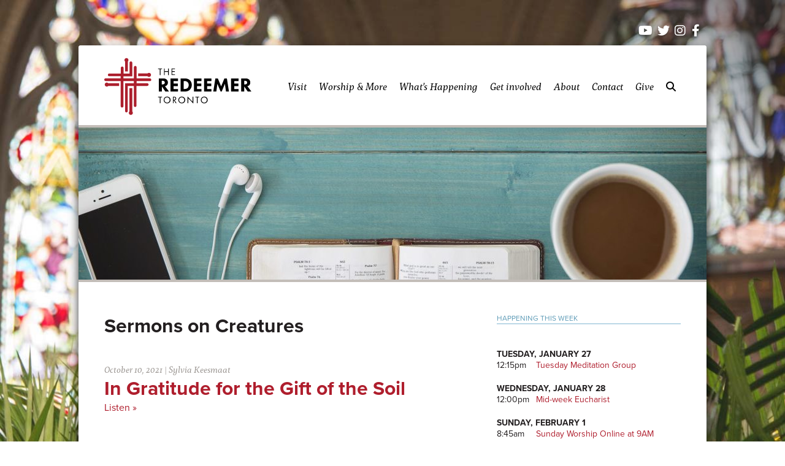

--- FILE ---
content_type: text/html; charset=UTF-8
request_url: https://theredeemer.ca/topic/creatures/
body_size: 20192
content:
<!DOCTYPE html>
<html lang="en-US">
<head >
<meta charset="UTF-8" />
<meta name="viewport" content="width=device-width, initial-scale=1" />
<title>Creatures</title>
<meta name='robots' content='max-image-preview:large' />
<link rel='dns-prefetch' href='//use.typekit.net' />
<link rel='dns-prefetch' href='//use.fontawesome.com' />
<link rel="alternate" type="application/rss+xml" title="The Redeemer &raquo; Feed" href="https://theredeemer.ca/feed/" />
<link rel="alternate" type="application/rss+xml" title="The Redeemer &raquo; Comments Feed" href="https://theredeemer.ca/comments/feed/" />
<link rel="alternate" type="text/calendar" title="The Redeemer &raquo; iCal Feed" href="https://theredeemer.ca/events/?ical=1" />
<link rel="alternate" type="application/rss+xml" title="The Redeemer &raquo; Creatures Topic Feed" href="https://theredeemer.ca/topic/creatures/feed/" />
<link rel="canonical" href="https://theredeemer.ca/topic/creatures/" />
		<!-- This site uses the Google Analytics by MonsterInsights plugin v9.11.1 - Using Analytics tracking - https://www.monsterinsights.com/ -->
							<script src="//www.googletagmanager.com/gtag/js?id=G-RHKBVBY7H8"  data-cfasync="false" data-wpfc-render="false" type="text/javascript" async></script>
			<script data-cfasync="false" data-wpfc-render="false" type="text/javascript">
				var mi_version = '9.11.1';
				var mi_track_user = true;
				var mi_no_track_reason = '';
								var MonsterInsightsDefaultLocations = {"page_location":"https:\/\/theredeemer.ca\/topic\/creatures\/"};
								MonsterInsightsDefaultLocations.page_location = window.location.href;
								if ( typeof MonsterInsightsPrivacyGuardFilter === 'function' ) {
					var MonsterInsightsLocations = (typeof MonsterInsightsExcludeQuery === 'object') ? MonsterInsightsPrivacyGuardFilter( MonsterInsightsExcludeQuery ) : MonsterInsightsPrivacyGuardFilter( MonsterInsightsDefaultLocations );
				} else {
					var MonsterInsightsLocations = (typeof MonsterInsightsExcludeQuery === 'object') ? MonsterInsightsExcludeQuery : MonsterInsightsDefaultLocations;
				}

								var disableStrs = [
										'ga-disable-G-RHKBVBY7H8',
									];

				/* Function to detect opted out users */
				function __gtagTrackerIsOptedOut() {
					for (var index = 0; index < disableStrs.length; index++) {
						if (document.cookie.indexOf(disableStrs[index] + '=true') > -1) {
							return true;
						}
					}

					return false;
				}

				/* Disable tracking if the opt-out cookie exists. */
				if (__gtagTrackerIsOptedOut()) {
					for (var index = 0; index < disableStrs.length; index++) {
						window[disableStrs[index]] = true;
					}
				}

				/* Opt-out function */
				function __gtagTrackerOptout() {
					for (var index = 0; index < disableStrs.length; index++) {
						document.cookie = disableStrs[index] + '=true; expires=Thu, 31 Dec 2099 23:59:59 UTC; path=/';
						window[disableStrs[index]] = true;
					}
				}

				if ('undefined' === typeof gaOptout) {
					function gaOptout() {
						__gtagTrackerOptout();
					}
				}
								window.dataLayer = window.dataLayer || [];

				window.MonsterInsightsDualTracker = {
					helpers: {},
					trackers: {},
				};
				if (mi_track_user) {
					function __gtagDataLayer() {
						dataLayer.push(arguments);
					}

					function __gtagTracker(type, name, parameters) {
						if (!parameters) {
							parameters = {};
						}

						if (parameters.send_to) {
							__gtagDataLayer.apply(null, arguments);
							return;
						}

						if (type === 'event') {
														parameters.send_to = monsterinsights_frontend.v4_id;
							var hookName = name;
							if (typeof parameters['event_category'] !== 'undefined') {
								hookName = parameters['event_category'] + ':' + name;
							}

							if (typeof MonsterInsightsDualTracker.trackers[hookName] !== 'undefined') {
								MonsterInsightsDualTracker.trackers[hookName](parameters);
							} else {
								__gtagDataLayer('event', name, parameters);
							}
							
						} else {
							__gtagDataLayer.apply(null, arguments);
						}
					}

					__gtagTracker('js', new Date());
					__gtagTracker('set', {
						'developer_id.dZGIzZG': true,
											});
					if ( MonsterInsightsLocations.page_location ) {
						__gtagTracker('set', MonsterInsightsLocations);
					}
										__gtagTracker('config', 'G-RHKBVBY7H8', {"forceSSL":"true"} );
										window.gtag = __gtagTracker;										(function () {
						/* https://developers.google.com/analytics/devguides/collection/analyticsjs/ */
						/* ga and __gaTracker compatibility shim. */
						var noopfn = function () {
							return null;
						};
						var newtracker = function () {
							return new Tracker();
						};
						var Tracker = function () {
							return null;
						};
						var p = Tracker.prototype;
						p.get = noopfn;
						p.set = noopfn;
						p.send = function () {
							var args = Array.prototype.slice.call(arguments);
							args.unshift('send');
							__gaTracker.apply(null, args);
						};
						var __gaTracker = function () {
							var len = arguments.length;
							if (len === 0) {
								return;
							}
							var f = arguments[len - 1];
							if (typeof f !== 'object' || f === null || typeof f.hitCallback !== 'function') {
								if ('send' === arguments[0]) {
									var hitConverted, hitObject = false, action;
									if ('event' === arguments[1]) {
										if ('undefined' !== typeof arguments[3]) {
											hitObject = {
												'eventAction': arguments[3],
												'eventCategory': arguments[2],
												'eventLabel': arguments[4],
												'value': arguments[5] ? arguments[5] : 1,
											}
										}
									}
									if ('pageview' === arguments[1]) {
										if ('undefined' !== typeof arguments[2]) {
											hitObject = {
												'eventAction': 'page_view',
												'page_path': arguments[2],
											}
										}
									}
									if (typeof arguments[2] === 'object') {
										hitObject = arguments[2];
									}
									if (typeof arguments[5] === 'object') {
										Object.assign(hitObject, arguments[5]);
									}
									if ('undefined' !== typeof arguments[1].hitType) {
										hitObject = arguments[1];
										if ('pageview' === hitObject.hitType) {
											hitObject.eventAction = 'page_view';
										}
									}
									if (hitObject) {
										action = 'timing' === arguments[1].hitType ? 'timing_complete' : hitObject.eventAction;
										hitConverted = mapArgs(hitObject);
										__gtagTracker('event', action, hitConverted);
									}
								}
								return;
							}

							function mapArgs(args) {
								var arg, hit = {};
								var gaMap = {
									'eventCategory': 'event_category',
									'eventAction': 'event_action',
									'eventLabel': 'event_label',
									'eventValue': 'event_value',
									'nonInteraction': 'non_interaction',
									'timingCategory': 'event_category',
									'timingVar': 'name',
									'timingValue': 'value',
									'timingLabel': 'event_label',
									'page': 'page_path',
									'location': 'page_location',
									'title': 'page_title',
									'referrer' : 'page_referrer',
								};
								for (arg in args) {
																		if (!(!args.hasOwnProperty(arg) || !gaMap.hasOwnProperty(arg))) {
										hit[gaMap[arg]] = args[arg];
									} else {
										hit[arg] = args[arg];
									}
								}
								return hit;
							}

							try {
								f.hitCallback();
							} catch (ex) {
							}
						};
						__gaTracker.create = newtracker;
						__gaTracker.getByName = newtracker;
						__gaTracker.getAll = function () {
							return [];
						};
						__gaTracker.remove = noopfn;
						__gaTracker.loaded = true;
						window['__gaTracker'] = __gaTracker;
					})();
									} else {
										console.log("");
					(function () {
						function __gtagTracker() {
							return null;
						}

						window['__gtagTracker'] = __gtagTracker;
						window['gtag'] = __gtagTracker;
					})();
									}
			</script>
							<!-- / Google Analytics by MonsterInsights -->
		<style id='wp-img-auto-sizes-contain-inline-css' type='text/css'>
img:is([sizes=auto i],[sizes^="auto," i]){contain-intrinsic-size:3000px 1500px}
/*# sourceURL=wp-img-auto-sizes-contain-inline-css */
</style>
<link rel='stylesheet' id='tribe-events-pro-mini-calendar-block-styles-css' href='https://theredeemer.ca/wp-content/plugins/events-calendar-pro/build/css/tribe-events-pro-mini-calendar-block.css?ver=7.7.12' type='text/css' media='all' />
<link rel='stylesheet' id='starter-theme-css' href='https://theredeemer.ca/wp-content/themes/TheRedeemer2017/style.css?ver=1.0.0' type='text/css' media='all' />
<style id='wp-emoji-styles-inline-css' type='text/css'>

	img.wp-smiley, img.emoji {
		display: inline !important;
		border: none !important;
		box-shadow: none !important;
		height: 1em !important;
		width: 1em !important;
		margin: 0 0.07em !important;
		vertical-align: -0.1em !important;
		background: none !important;
		padding: 0 !important;
	}
/*# sourceURL=wp-emoji-styles-inline-css */
</style>
<link rel='stylesheet' id='wp-block-library-css' href='https://theredeemer.ca/wp-includes/css/dist/block-library/style.min.css?ver=6.9' type='text/css' media='all' />
<style id='wp-block-button-inline-css' type='text/css'>
.wp-block-button__link{align-content:center;box-sizing:border-box;cursor:pointer;display:inline-block;height:100%;text-align:center;word-break:break-word}.wp-block-button__link.aligncenter{text-align:center}.wp-block-button__link.alignright{text-align:right}:where(.wp-block-button__link){border-radius:9999px;box-shadow:none;padding:calc(.667em + 2px) calc(1.333em + 2px);text-decoration:none}.wp-block-button[style*=text-decoration] .wp-block-button__link{text-decoration:inherit}.wp-block-buttons>.wp-block-button.has-custom-width{max-width:none}.wp-block-buttons>.wp-block-button.has-custom-width .wp-block-button__link{width:100%}.wp-block-buttons>.wp-block-button.has-custom-font-size .wp-block-button__link{font-size:inherit}.wp-block-buttons>.wp-block-button.wp-block-button__width-25{width:calc(25% - var(--wp--style--block-gap, .5em)*.75)}.wp-block-buttons>.wp-block-button.wp-block-button__width-50{width:calc(50% - var(--wp--style--block-gap, .5em)*.5)}.wp-block-buttons>.wp-block-button.wp-block-button__width-75{width:calc(75% - var(--wp--style--block-gap, .5em)*.25)}.wp-block-buttons>.wp-block-button.wp-block-button__width-100{flex-basis:100%;width:100%}.wp-block-buttons.is-vertical>.wp-block-button.wp-block-button__width-25{width:25%}.wp-block-buttons.is-vertical>.wp-block-button.wp-block-button__width-50{width:50%}.wp-block-buttons.is-vertical>.wp-block-button.wp-block-button__width-75{width:75%}.wp-block-button.is-style-squared,.wp-block-button__link.wp-block-button.is-style-squared{border-radius:0}.wp-block-button.no-border-radius,.wp-block-button__link.no-border-radius{border-radius:0!important}:root :where(.wp-block-button .wp-block-button__link.is-style-outline),:root :where(.wp-block-button.is-style-outline>.wp-block-button__link){border:2px solid;padding:.667em 1.333em}:root :where(.wp-block-button .wp-block-button__link.is-style-outline:not(.has-text-color)),:root :where(.wp-block-button.is-style-outline>.wp-block-button__link:not(.has-text-color)){color:currentColor}:root :where(.wp-block-button .wp-block-button__link.is-style-outline:not(.has-background)),:root :where(.wp-block-button.is-style-outline>.wp-block-button__link:not(.has-background)){background-color:initial;background-image:none}
/*# sourceURL=https://theredeemer.ca/wp-includes/blocks/button/style.min.css */
</style>
<style id='wp-block-heading-inline-css' type='text/css'>
h1:where(.wp-block-heading).has-background,h2:where(.wp-block-heading).has-background,h3:where(.wp-block-heading).has-background,h4:where(.wp-block-heading).has-background,h5:where(.wp-block-heading).has-background,h6:where(.wp-block-heading).has-background{padding:1.25em 2.375em}h1.has-text-align-left[style*=writing-mode]:where([style*=vertical-lr]),h1.has-text-align-right[style*=writing-mode]:where([style*=vertical-rl]),h2.has-text-align-left[style*=writing-mode]:where([style*=vertical-lr]),h2.has-text-align-right[style*=writing-mode]:where([style*=vertical-rl]),h3.has-text-align-left[style*=writing-mode]:where([style*=vertical-lr]),h3.has-text-align-right[style*=writing-mode]:where([style*=vertical-rl]),h4.has-text-align-left[style*=writing-mode]:where([style*=vertical-lr]),h4.has-text-align-right[style*=writing-mode]:where([style*=vertical-rl]),h5.has-text-align-left[style*=writing-mode]:where([style*=vertical-lr]),h5.has-text-align-right[style*=writing-mode]:where([style*=vertical-rl]),h6.has-text-align-left[style*=writing-mode]:where([style*=vertical-lr]),h6.has-text-align-right[style*=writing-mode]:where([style*=vertical-rl]){rotate:180deg}
/*# sourceURL=https://theredeemer.ca/wp-includes/blocks/heading/style.min.css */
</style>
<style id='wp-block-image-inline-css' type='text/css'>
.wp-block-image>a,.wp-block-image>figure>a{display:inline-block}.wp-block-image img{box-sizing:border-box;height:auto;max-width:100%;vertical-align:bottom}@media not (prefers-reduced-motion){.wp-block-image img.hide{visibility:hidden}.wp-block-image img.show{animation:show-content-image .4s}}.wp-block-image[style*=border-radius] img,.wp-block-image[style*=border-radius]>a{border-radius:inherit}.wp-block-image.has-custom-border img{box-sizing:border-box}.wp-block-image.aligncenter{text-align:center}.wp-block-image.alignfull>a,.wp-block-image.alignwide>a{width:100%}.wp-block-image.alignfull img,.wp-block-image.alignwide img{height:auto;width:100%}.wp-block-image .aligncenter,.wp-block-image .alignleft,.wp-block-image .alignright,.wp-block-image.aligncenter,.wp-block-image.alignleft,.wp-block-image.alignright{display:table}.wp-block-image .aligncenter>figcaption,.wp-block-image .alignleft>figcaption,.wp-block-image .alignright>figcaption,.wp-block-image.aligncenter>figcaption,.wp-block-image.alignleft>figcaption,.wp-block-image.alignright>figcaption{caption-side:bottom;display:table-caption}.wp-block-image .alignleft{float:left;margin:.5em 1em .5em 0}.wp-block-image .alignright{float:right;margin:.5em 0 .5em 1em}.wp-block-image .aligncenter{margin-left:auto;margin-right:auto}.wp-block-image :where(figcaption){margin-bottom:1em;margin-top:.5em}.wp-block-image.is-style-circle-mask img{border-radius:9999px}@supports ((-webkit-mask-image:none) or (mask-image:none)) or (-webkit-mask-image:none){.wp-block-image.is-style-circle-mask img{border-radius:0;-webkit-mask-image:url('data:image/svg+xml;utf8,<svg viewBox="0 0 100 100" xmlns="http://www.w3.org/2000/svg"><circle cx="50" cy="50" r="50"/></svg>');mask-image:url('data:image/svg+xml;utf8,<svg viewBox="0 0 100 100" xmlns="http://www.w3.org/2000/svg"><circle cx="50" cy="50" r="50"/></svg>');mask-mode:alpha;-webkit-mask-position:center;mask-position:center;-webkit-mask-repeat:no-repeat;mask-repeat:no-repeat;-webkit-mask-size:contain;mask-size:contain}}:root :where(.wp-block-image.is-style-rounded img,.wp-block-image .is-style-rounded img){border-radius:9999px}.wp-block-image figure{margin:0}.wp-lightbox-container{display:flex;flex-direction:column;position:relative}.wp-lightbox-container img{cursor:zoom-in}.wp-lightbox-container img:hover+button{opacity:1}.wp-lightbox-container button{align-items:center;backdrop-filter:blur(16px) saturate(180%);background-color:#5a5a5a40;border:none;border-radius:4px;cursor:zoom-in;display:flex;height:20px;justify-content:center;opacity:0;padding:0;position:absolute;right:16px;text-align:center;top:16px;width:20px;z-index:100}@media not (prefers-reduced-motion){.wp-lightbox-container button{transition:opacity .2s ease}}.wp-lightbox-container button:focus-visible{outline:3px auto #5a5a5a40;outline:3px auto -webkit-focus-ring-color;outline-offset:3px}.wp-lightbox-container button:hover{cursor:pointer;opacity:1}.wp-lightbox-container button:focus{opacity:1}.wp-lightbox-container button:focus,.wp-lightbox-container button:hover,.wp-lightbox-container button:not(:hover):not(:active):not(.has-background){background-color:#5a5a5a40;border:none}.wp-lightbox-overlay{box-sizing:border-box;cursor:zoom-out;height:100vh;left:0;overflow:hidden;position:fixed;top:0;visibility:hidden;width:100%;z-index:100000}.wp-lightbox-overlay .close-button{align-items:center;cursor:pointer;display:flex;justify-content:center;min-height:40px;min-width:40px;padding:0;position:absolute;right:calc(env(safe-area-inset-right) + 16px);top:calc(env(safe-area-inset-top) + 16px);z-index:5000000}.wp-lightbox-overlay .close-button:focus,.wp-lightbox-overlay .close-button:hover,.wp-lightbox-overlay .close-button:not(:hover):not(:active):not(.has-background){background:none;border:none}.wp-lightbox-overlay .lightbox-image-container{height:var(--wp--lightbox-container-height);left:50%;overflow:hidden;position:absolute;top:50%;transform:translate(-50%,-50%);transform-origin:top left;width:var(--wp--lightbox-container-width);z-index:9999999999}.wp-lightbox-overlay .wp-block-image{align-items:center;box-sizing:border-box;display:flex;height:100%;justify-content:center;margin:0;position:relative;transform-origin:0 0;width:100%;z-index:3000000}.wp-lightbox-overlay .wp-block-image img{height:var(--wp--lightbox-image-height);min-height:var(--wp--lightbox-image-height);min-width:var(--wp--lightbox-image-width);width:var(--wp--lightbox-image-width)}.wp-lightbox-overlay .wp-block-image figcaption{display:none}.wp-lightbox-overlay button{background:none;border:none}.wp-lightbox-overlay .scrim{background-color:#fff;height:100%;opacity:.9;position:absolute;width:100%;z-index:2000000}.wp-lightbox-overlay.active{visibility:visible}@media not (prefers-reduced-motion){.wp-lightbox-overlay.active{animation:turn-on-visibility .25s both}.wp-lightbox-overlay.active img{animation:turn-on-visibility .35s both}.wp-lightbox-overlay.show-closing-animation:not(.active){animation:turn-off-visibility .35s both}.wp-lightbox-overlay.show-closing-animation:not(.active) img{animation:turn-off-visibility .25s both}.wp-lightbox-overlay.zoom.active{animation:none;opacity:1;visibility:visible}.wp-lightbox-overlay.zoom.active .lightbox-image-container{animation:lightbox-zoom-in .4s}.wp-lightbox-overlay.zoom.active .lightbox-image-container img{animation:none}.wp-lightbox-overlay.zoom.active .scrim{animation:turn-on-visibility .4s forwards}.wp-lightbox-overlay.zoom.show-closing-animation:not(.active){animation:none}.wp-lightbox-overlay.zoom.show-closing-animation:not(.active) .lightbox-image-container{animation:lightbox-zoom-out .4s}.wp-lightbox-overlay.zoom.show-closing-animation:not(.active) .lightbox-image-container img{animation:none}.wp-lightbox-overlay.zoom.show-closing-animation:not(.active) .scrim{animation:turn-off-visibility .4s forwards}}@keyframes show-content-image{0%{visibility:hidden}99%{visibility:hidden}to{visibility:visible}}@keyframes turn-on-visibility{0%{opacity:0}to{opacity:1}}@keyframes turn-off-visibility{0%{opacity:1;visibility:visible}99%{opacity:0;visibility:visible}to{opacity:0;visibility:hidden}}@keyframes lightbox-zoom-in{0%{transform:translate(calc((-100vw + var(--wp--lightbox-scrollbar-width))/2 + var(--wp--lightbox-initial-left-position)),calc(-50vh + var(--wp--lightbox-initial-top-position))) scale(var(--wp--lightbox-scale))}to{transform:translate(-50%,-50%) scale(1)}}@keyframes lightbox-zoom-out{0%{transform:translate(-50%,-50%) scale(1);visibility:visible}99%{visibility:visible}to{transform:translate(calc((-100vw + var(--wp--lightbox-scrollbar-width))/2 + var(--wp--lightbox-initial-left-position)),calc(-50vh + var(--wp--lightbox-initial-top-position))) scale(var(--wp--lightbox-scale));visibility:hidden}}
/*# sourceURL=https://theredeemer.ca/wp-includes/blocks/image/style.min.css */
</style>
<style id='wp-block-buttons-inline-css' type='text/css'>
.wp-block-buttons{box-sizing:border-box}.wp-block-buttons.is-vertical{flex-direction:column}.wp-block-buttons.is-vertical>.wp-block-button:last-child{margin-bottom:0}.wp-block-buttons>.wp-block-button{display:inline-block;margin:0}.wp-block-buttons.is-content-justification-left{justify-content:flex-start}.wp-block-buttons.is-content-justification-left.is-vertical{align-items:flex-start}.wp-block-buttons.is-content-justification-center{justify-content:center}.wp-block-buttons.is-content-justification-center.is-vertical{align-items:center}.wp-block-buttons.is-content-justification-right{justify-content:flex-end}.wp-block-buttons.is-content-justification-right.is-vertical{align-items:flex-end}.wp-block-buttons.is-content-justification-space-between{justify-content:space-between}.wp-block-buttons.aligncenter{text-align:center}.wp-block-buttons:not(.is-content-justification-space-between,.is-content-justification-right,.is-content-justification-left,.is-content-justification-center) .wp-block-button.aligncenter{margin-left:auto;margin-right:auto;width:100%}.wp-block-buttons[style*=text-decoration] .wp-block-button,.wp-block-buttons[style*=text-decoration] .wp-block-button__link{text-decoration:inherit}.wp-block-buttons.has-custom-font-size .wp-block-button__link{font-size:inherit}.wp-block-buttons .wp-block-button__link{width:100%}.wp-block-button.aligncenter{text-align:center}
/*# sourceURL=https://theredeemer.ca/wp-includes/blocks/buttons/style.min.css */
</style>
<style id='wp-block-paragraph-inline-css' type='text/css'>
.is-small-text{font-size:.875em}.is-regular-text{font-size:1em}.is-large-text{font-size:2.25em}.is-larger-text{font-size:3em}.has-drop-cap:not(:focus):first-letter{float:left;font-size:8.4em;font-style:normal;font-weight:100;line-height:.68;margin:.05em .1em 0 0;text-transform:uppercase}body.rtl .has-drop-cap:not(:focus):first-letter{float:none;margin-left:.1em}p.has-drop-cap.has-background{overflow:hidden}:root :where(p.has-background){padding:1.25em 2.375em}:where(p.has-text-color:not(.has-link-color)) a{color:inherit}p.has-text-align-left[style*="writing-mode:vertical-lr"],p.has-text-align-right[style*="writing-mode:vertical-rl"]{rotate:180deg}
/*# sourceURL=https://theredeemer.ca/wp-includes/blocks/paragraph/style.min.css */
</style>
<style id='global-styles-inline-css' type='text/css'>
:root{--wp--preset--aspect-ratio--square: 1;--wp--preset--aspect-ratio--4-3: 4/3;--wp--preset--aspect-ratio--3-4: 3/4;--wp--preset--aspect-ratio--3-2: 3/2;--wp--preset--aspect-ratio--2-3: 2/3;--wp--preset--aspect-ratio--16-9: 16/9;--wp--preset--aspect-ratio--9-16: 9/16;--wp--preset--color--black: #000000;--wp--preset--color--cyan-bluish-gray: #abb8c3;--wp--preset--color--white: #ffffff;--wp--preset--color--pale-pink: #f78da7;--wp--preset--color--vivid-red: #cf2e2e;--wp--preset--color--luminous-vivid-orange: #ff6900;--wp--preset--color--luminous-vivid-amber: #fcb900;--wp--preset--color--light-green-cyan: #7bdcb5;--wp--preset--color--vivid-green-cyan: #00d084;--wp--preset--color--pale-cyan-blue: #8ed1fc;--wp--preset--color--vivid-cyan-blue: #0693e3;--wp--preset--color--vivid-purple: #9b51e0;--wp--preset--gradient--vivid-cyan-blue-to-vivid-purple: linear-gradient(135deg,rgb(6,147,227) 0%,rgb(155,81,224) 100%);--wp--preset--gradient--light-green-cyan-to-vivid-green-cyan: linear-gradient(135deg,rgb(122,220,180) 0%,rgb(0,208,130) 100%);--wp--preset--gradient--luminous-vivid-amber-to-luminous-vivid-orange: linear-gradient(135deg,rgb(252,185,0) 0%,rgb(255,105,0) 100%);--wp--preset--gradient--luminous-vivid-orange-to-vivid-red: linear-gradient(135deg,rgb(255,105,0) 0%,rgb(207,46,46) 100%);--wp--preset--gradient--very-light-gray-to-cyan-bluish-gray: linear-gradient(135deg,rgb(238,238,238) 0%,rgb(169,184,195) 100%);--wp--preset--gradient--cool-to-warm-spectrum: linear-gradient(135deg,rgb(74,234,220) 0%,rgb(151,120,209) 20%,rgb(207,42,186) 40%,rgb(238,44,130) 60%,rgb(251,105,98) 80%,rgb(254,248,76) 100%);--wp--preset--gradient--blush-light-purple: linear-gradient(135deg,rgb(255,206,236) 0%,rgb(152,150,240) 100%);--wp--preset--gradient--blush-bordeaux: linear-gradient(135deg,rgb(254,205,165) 0%,rgb(254,45,45) 50%,rgb(107,0,62) 100%);--wp--preset--gradient--luminous-dusk: linear-gradient(135deg,rgb(255,203,112) 0%,rgb(199,81,192) 50%,rgb(65,88,208) 100%);--wp--preset--gradient--pale-ocean: linear-gradient(135deg,rgb(255,245,203) 0%,rgb(182,227,212) 50%,rgb(51,167,181) 100%);--wp--preset--gradient--electric-grass: linear-gradient(135deg,rgb(202,248,128) 0%,rgb(113,206,126) 100%);--wp--preset--gradient--midnight: linear-gradient(135deg,rgb(2,3,129) 0%,rgb(40,116,252) 100%);--wp--preset--font-size--small: 13px;--wp--preset--font-size--medium: 20px;--wp--preset--font-size--large: 36px;--wp--preset--font-size--x-large: 42px;--wp--preset--spacing--20: 0.44rem;--wp--preset--spacing--30: 0.67rem;--wp--preset--spacing--40: 1rem;--wp--preset--spacing--50: 1.5rem;--wp--preset--spacing--60: 2.25rem;--wp--preset--spacing--70: 3.38rem;--wp--preset--spacing--80: 5.06rem;--wp--preset--shadow--natural: 6px 6px 9px rgba(0, 0, 0, 0.2);--wp--preset--shadow--deep: 12px 12px 50px rgba(0, 0, 0, 0.4);--wp--preset--shadow--sharp: 6px 6px 0px rgba(0, 0, 0, 0.2);--wp--preset--shadow--outlined: 6px 6px 0px -3px rgb(255, 255, 255), 6px 6px rgb(0, 0, 0);--wp--preset--shadow--crisp: 6px 6px 0px rgb(0, 0, 0);}:where(.is-layout-flex){gap: 0.5em;}:where(.is-layout-grid){gap: 0.5em;}body .is-layout-flex{display: flex;}.is-layout-flex{flex-wrap: wrap;align-items: center;}.is-layout-flex > :is(*, div){margin: 0;}body .is-layout-grid{display: grid;}.is-layout-grid > :is(*, div){margin: 0;}:where(.wp-block-columns.is-layout-flex){gap: 2em;}:where(.wp-block-columns.is-layout-grid){gap: 2em;}:where(.wp-block-post-template.is-layout-flex){gap: 1.25em;}:where(.wp-block-post-template.is-layout-grid){gap: 1.25em;}.has-black-color{color: var(--wp--preset--color--black) !important;}.has-cyan-bluish-gray-color{color: var(--wp--preset--color--cyan-bluish-gray) !important;}.has-white-color{color: var(--wp--preset--color--white) !important;}.has-pale-pink-color{color: var(--wp--preset--color--pale-pink) !important;}.has-vivid-red-color{color: var(--wp--preset--color--vivid-red) !important;}.has-luminous-vivid-orange-color{color: var(--wp--preset--color--luminous-vivid-orange) !important;}.has-luminous-vivid-amber-color{color: var(--wp--preset--color--luminous-vivid-amber) !important;}.has-light-green-cyan-color{color: var(--wp--preset--color--light-green-cyan) !important;}.has-vivid-green-cyan-color{color: var(--wp--preset--color--vivid-green-cyan) !important;}.has-pale-cyan-blue-color{color: var(--wp--preset--color--pale-cyan-blue) !important;}.has-vivid-cyan-blue-color{color: var(--wp--preset--color--vivid-cyan-blue) !important;}.has-vivid-purple-color{color: var(--wp--preset--color--vivid-purple) !important;}.has-black-background-color{background-color: var(--wp--preset--color--black) !important;}.has-cyan-bluish-gray-background-color{background-color: var(--wp--preset--color--cyan-bluish-gray) !important;}.has-white-background-color{background-color: var(--wp--preset--color--white) !important;}.has-pale-pink-background-color{background-color: var(--wp--preset--color--pale-pink) !important;}.has-vivid-red-background-color{background-color: var(--wp--preset--color--vivid-red) !important;}.has-luminous-vivid-orange-background-color{background-color: var(--wp--preset--color--luminous-vivid-orange) !important;}.has-luminous-vivid-amber-background-color{background-color: var(--wp--preset--color--luminous-vivid-amber) !important;}.has-light-green-cyan-background-color{background-color: var(--wp--preset--color--light-green-cyan) !important;}.has-vivid-green-cyan-background-color{background-color: var(--wp--preset--color--vivid-green-cyan) !important;}.has-pale-cyan-blue-background-color{background-color: var(--wp--preset--color--pale-cyan-blue) !important;}.has-vivid-cyan-blue-background-color{background-color: var(--wp--preset--color--vivid-cyan-blue) !important;}.has-vivid-purple-background-color{background-color: var(--wp--preset--color--vivid-purple) !important;}.has-black-border-color{border-color: var(--wp--preset--color--black) !important;}.has-cyan-bluish-gray-border-color{border-color: var(--wp--preset--color--cyan-bluish-gray) !important;}.has-white-border-color{border-color: var(--wp--preset--color--white) !important;}.has-pale-pink-border-color{border-color: var(--wp--preset--color--pale-pink) !important;}.has-vivid-red-border-color{border-color: var(--wp--preset--color--vivid-red) !important;}.has-luminous-vivid-orange-border-color{border-color: var(--wp--preset--color--luminous-vivid-orange) !important;}.has-luminous-vivid-amber-border-color{border-color: var(--wp--preset--color--luminous-vivid-amber) !important;}.has-light-green-cyan-border-color{border-color: var(--wp--preset--color--light-green-cyan) !important;}.has-vivid-green-cyan-border-color{border-color: var(--wp--preset--color--vivid-green-cyan) !important;}.has-pale-cyan-blue-border-color{border-color: var(--wp--preset--color--pale-cyan-blue) !important;}.has-vivid-cyan-blue-border-color{border-color: var(--wp--preset--color--vivid-cyan-blue) !important;}.has-vivid-purple-border-color{border-color: var(--wp--preset--color--vivid-purple) !important;}.has-vivid-cyan-blue-to-vivid-purple-gradient-background{background: var(--wp--preset--gradient--vivid-cyan-blue-to-vivid-purple) !important;}.has-light-green-cyan-to-vivid-green-cyan-gradient-background{background: var(--wp--preset--gradient--light-green-cyan-to-vivid-green-cyan) !important;}.has-luminous-vivid-amber-to-luminous-vivid-orange-gradient-background{background: var(--wp--preset--gradient--luminous-vivid-amber-to-luminous-vivid-orange) !important;}.has-luminous-vivid-orange-to-vivid-red-gradient-background{background: var(--wp--preset--gradient--luminous-vivid-orange-to-vivid-red) !important;}.has-very-light-gray-to-cyan-bluish-gray-gradient-background{background: var(--wp--preset--gradient--very-light-gray-to-cyan-bluish-gray) !important;}.has-cool-to-warm-spectrum-gradient-background{background: var(--wp--preset--gradient--cool-to-warm-spectrum) !important;}.has-blush-light-purple-gradient-background{background: var(--wp--preset--gradient--blush-light-purple) !important;}.has-blush-bordeaux-gradient-background{background: var(--wp--preset--gradient--blush-bordeaux) !important;}.has-luminous-dusk-gradient-background{background: var(--wp--preset--gradient--luminous-dusk) !important;}.has-pale-ocean-gradient-background{background: var(--wp--preset--gradient--pale-ocean) !important;}.has-electric-grass-gradient-background{background: var(--wp--preset--gradient--electric-grass) !important;}.has-midnight-gradient-background{background: var(--wp--preset--gradient--midnight) !important;}.has-small-font-size{font-size: var(--wp--preset--font-size--small) !important;}.has-medium-font-size{font-size: var(--wp--preset--font-size--medium) !important;}.has-large-font-size{font-size: var(--wp--preset--font-size--large) !important;}.has-x-large-font-size{font-size: var(--wp--preset--font-size--x-large) !important;}
/*# sourceURL=global-styles-inline-css */
</style>

<style id='classic-theme-styles-inline-css' type='text/css'>
/*! This file is auto-generated */
.wp-block-button__link{color:#fff;background-color:#32373c;border-radius:9999px;box-shadow:none;text-decoration:none;padding:calc(.667em + 2px) calc(1.333em + 2px);font-size:1.125em}.wp-block-file__button{background:#32373c;color:#fff;text-decoration:none}
/*# sourceURL=/wp-includes/css/classic-themes.min.css */
</style>
<style id='font-awesome-svg-styles-default-inline-css' type='text/css'>
.svg-inline--fa {
  display: inline-block;
  height: 1em;
  overflow: visible;
  vertical-align: -.125em;
}
/*# sourceURL=font-awesome-svg-styles-default-inline-css */
</style>
<link rel='stylesheet' id='font-awesome-svg-styles-css' href='https://theredeemer.ca/wp-content/uploads/font-awesome/v6.4.0/css/svg-with-js.css' type='text/css' media='all' />
<style id='font-awesome-svg-styles-inline-css' type='text/css'>
   .wp-block-font-awesome-icon svg::before,
   .wp-rich-text-font-awesome-icon svg::before {content: unset;}
/*# sourceURL=font-awesome-svg-styles-inline-css */
</style>
<link rel='stylesheet' id='sixtenpress-sermons-css' href='https://theredeemer.ca/wp-content/plugins/sixtenpress-sermons/includes/css/sixtenpress-sermons.css?ver=0.7.0' type='text/css' media='screen' />
<link rel='stylesheet' id='supersideme-style-css' href='https://theredeemer.ca/wp-content/plugins/superside-me/includes/css/supersideme-style.css?ver=2.8.1' type='text/css' media='screen' />
<style id='supersideme-style-inline-css' type='text/css'>
@media only screen and (max-width:768px) {nav,#nav,.nav-primary,.nav-secondary,.supersideme .site-header .secondary-toggle,.menu-toggle {display:none }.slide-nav-link,.ssme-search,.button.ssme-button.ssme-custom {display:block }}.sidr {width:260px }.sidr.left {left:-260px }.sidr.right {right:-260px }.ssme-buttons {position:relative;right:0;width:auto }.slide-nav-link {background-color:#fff;background-color:rgba(255,255,255,0.95);right:0;color:#000;position:relative;width:auto }.sidr {background-color:#fff;background-color:rgba(255,255,255,0.95);color:#000 }.sidr h3,.sidr h4,.sidr .widget,.sidr p {color:#000 }.slide-nav-link:focus,.sidr:focus,.sidr a:focus,.menu-close:focus,.sub-menu-toggle:focus {outline:#000 dotted 1px }.sidr a,.sidr a:focus,.sidr a:active,.sidr button,.sidr .sub-menu-toggle:before {color:#000 }.search-me {color:#fff }.slide-nav-link:before,.search-me:before,.menu-close:before,.sidr .sub-menu-toggle:before,.ssme-search:before,.ssme-button:before {-webkit-font-smoothing:antialiased;-moz-osx-font-smoothing:grayscale;display:inline-block;font-style:normal;font-variant:normal;font-weight:900;font-family:'Font Awesome 5 Free','FontAwesome';font-size:20px }.menu-close:before,.sidr .sub-menu-toggle:before {font-size:16px }.slide-nav-link:before {content:'\f0c9' }.slide-nav-link.menu-open:before {content:'\f0c9' }.sidr .menu-close:before {content:'\f00d' }.sidr .sub-menu-toggle:before {content:'\f107' }.sidr .sub-menu-toggle-open:before {content:'\f106' }.search-me:before {content:'\f002' }.ssme-search:before {content:'\f002' }
/*# sourceURL=supersideme-style-inline-css */
</style>
<link rel='stylesheet' id='real-time-validation-plugin-styles-css' href='https://theredeemer.ca/wp-content/plugins/real-time-validation-for-gravity-forms/public/assets/css/public.css?ver=1.7.0' type='text/css' media='all' />
<link rel='stylesheet' id='dashicons-css' href='https://theredeemer.ca/wp-includes/css/dashicons.min.css?ver=6.9' type='text/css' media='all' />
<link rel='stylesheet' id='font-awesome-official-css' href='https://use.fontawesome.com/releases/v6.4.0/css/all.css' type='text/css' media='all' integrity="sha384-iw3OoTErCYJJB9mCa8LNS2hbsQ7M3C0EpIsO/H5+EGAkPGc6rk+V8i04oW/K5xq0" crossorigin="anonymous" />
<link rel='stylesheet' id='displayfeaturedimage-style-css' href='https://theredeemer.ca/wp-content/plugins/display-featured-image-genesis/includes/css/display-featured-image-genesis.css?ver=3.2.3' type='text/css' media='all' />
<style id='displayfeaturedimage-style-inline-css' type='text/css'>
.big-leader { max-height: 256px; }.big-leader__image { max-height: 256px;animation: dfig-fadein 250ms; }
/*# sourceURL=displayfeaturedimage-style-inline-css */
</style>
<link rel='stylesheet' id='cc-style-2-css' href='https://theredeemer.ca/wp-content/themes/TheRedeemer2017/style2.css?ver=1769449386' type='text/css' media='all' />
<link rel='stylesheet' id='pp-animate-css' href='https://theredeemer.ca/wp-content/plugins/bbpowerpack/assets/css/animate.min.css?ver=3.5.1' type='text/css' media='all' />
<script type="text/javascript" src="https://theredeemer.ca/wp-content/plugins/google-analytics-for-wordpress/assets/js/frontend-gtag.min.js?ver=9.11.1" id="monsterinsights-frontend-script-js" async="async" data-wp-strategy="async"></script>
<script data-cfasync="false" data-wpfc-render="false" type="text/javascript" id='monsterinsights-frontend-script-js-extra'>/* <![CDATA[ */
var monsterinsights_frontend = {"js_events_tracking":"true","download_extensions":"doc,pdf,ppt,zip,xls,mp3,docx,pptx,xlsx","inbound_paths":"[]","home_url":"https:\/\/theredeemer.ca","hash_tracking":"false","v4_id":"G-RHKBVBY7H8"};/* ]]> */
</script>
<script type="text/javascript" src="https://theredeemer.ca/wp-includes/js/jquery/jquery.min.js?ver=3.7.1" id="jquery-core-js"></script>
<script type="text/javascript" src="https://theredeemer.ca/wp-includes/js/jquery/jquery-migrate.min.js?ver=3.4.1" id="jquery-migrate-js"></script>
<script type="text/javascript" src="https://theredeemer.ca/wp-content/plugins/real-time-validation-for-gravity-forms/public/assets/js/livevalidation_standalone.js?ver=1.7.0" id="real-time-validation-live-validation-js"></script>
<script type="text/javascript" src="https://theredeemer.ca/wp-content/plugins/real-time-validation-for-gravity-forms/public/assets/js/public.js?ver=1.7.0" id="real-time-validation-plugin-script-js"></script>
<script type="text/javascript" src="https://theredeemer.ca/wp-content/plugins/real-time-validation-for-gravity-forms/public/assets/js/default_validation.js?ver=1.7.0" id="real-time-validation-plugin-defaiult-skin-js-js"></script>
<script type="text/javascript" src="//use.typekit.net/iem7adn.js?ver=6.9" id="cc-typekit-js"></script>
<link rel="https://api.w.org/" href="https://theredeemer.ca/wp-json/" /><link rel="EditURI" type="application/rsd+xml" title="RSD" href="https://theredeemer.ca/xmlrpc.php?rsd" />
		<script>
			var bb_powerpack = {
				version: '2.40.10',
				getAjaxUrl: function() { return atob( 'aHR0cHM6Ly90aGVyZWRlZW1lci5jYS93cC1hZG1pbi9hZG1pbi1hamF4LnBocA==' ); },
				callback: function() {},
				mapMarkerData: {},
				post_id: '10719',
				search_term: '',
				current_page: 'https://theredeemer.ca/topic/creatures/',
				conditionals: {
					is_front_page: false,
					is_home: false,
					is_archive: true,
					current_post_type: '',
					is_tax: true,
										current_tax: 'topic',
					current_term: 'creatures',
										is_author: false,
					current_author: false,
					is_search: false,
									}
			};
		</script>
		<style>
		#category-posts-4-internal ul {padding: 0;}
#category-posts-4-internal .cat-post-item img {max-width: initial; max-height: initial; margin: initial;}
#category-posts-4-internal .cat-post-author {margin-bottom: 0;}
#category-posts-4-internal .cat-post-thumbnail {margin: 5px 10px 5px 0;}
#category-posts-4-internal .cat-post-item:before {content: ""; clear: both;}
#category-posts-4-internal .cat-post-excerpt-more {display: inline-block;}
#category-posts-4-internal .cat-post-item {list-style: none; margin: 3px 0 10px; padding: 3px 0;}
#category-posts-4-internal .cat-post-current .cat-post-title {font-weight: bold; text-transform: uppercase;}
#category-posts-4-internal [class*=cat-post-tax] {font-size: 0.85em;}
#category-posts-4-internal [class*=cat-post-tax] * {display:inline-block;}
#category-posts-4-internal .cat-post-item:after {content: ""; display: table;	clear: both;}
#category-posts-4-internal .cat-post-item .cat-post-title {overflow: hidden;text-overflow: ellipsis;white-space: initial;display: -webkit-box;-webkit-line-clamp: 2;-webkit-box-orient: vertical;padding-bottom: 0 !important;}
#category-posts-4-internal .cat-post-item:after {content: ""; display: table;	clear: both;}
#category-posts-4-internal .cat-post-thumbnail {display:block; float:left; margin:5px 10px 5px 0;}
#category-posts-4-internal .cat-post-crop {overflow:hidden;display:block;}
#category-posts-4-internal p {margin:5px 0 0 0}
#category-posts-4-internal li > div {margin:5px 0 0 0; clear:both;}
#category-posts-4-internal .dashicons {vertical-align:middle;}
#category-posts-4-internal .cat-post-thumbnail .cat-post-crop img {height: 200px;}
#category-posts-4-internal .cat-post-thumbnail .cat-post-crop img {width: 200px;}
#category-posts-4-internal .cat-post-thumbnail .cat-post-crop img {object-fit: cover; max-width: 100%; display: block;}
#category-posts-4-internal .cat-post-thumbnail .cat-post-crop-not-supported img {width: 100%;}
#category-posts-4-internal .cat-post-thumbnail {max-width:100%;}
#category-posts-4-internal .cat-post-item img {margin: initial;}
</style>
		<meta name="tec-api-version" content="v1"><meta name="tec-api-origin" content="https://theredeemer.ca"><link rel="alternate" href="https://theredeemer.ca/wp-json/tribe/events/v1/" /><link rel="icon" href="https://theredeemer.ca/wp-content/themes/genesis/images/favicon.ico" />
<!-- Facebook Pixel Code -->
<script>
  !function(f,b,e,v,n,t,s)
  {if(f.fbq)return;n=f.fbq=function(){n.callMethod?
  n.callMethod.apply(n,arguments):n.queue.push(arguments)};
  if(!f._fbq)f._fbq=n;n.push=n;n.loaded=!0;n.version='2.0';
  n.queue=[];t=b.createElement(e);t.async=!0;
  t.src=v;s=b.getElementsByTagName(e)[0];
  s.parentNode.insertBefore(t,s)}(window, document,'script',
  'https://connect.facebook.net/en_US/fbevents.js');
  fbq('init', '1589238517830955');
  fbq('track', 'PageView');
</script>
<noscript><img height="1" width="1" style="display:none"
  src="https://www.facebook.com/tr?id=1589238517830955&ev=PageView&noscript=1"
/></noscript>
<!-- End Facebook Pixel Code --><link rel="apple-touch-icon" sizes="180x180" href="https://theredeemer.ca/wp-content/themes/TheRedeemer2017/assets/images/favicons/apple-touch-icon.png"><link rel="icon" type="image/png" sizes="32x32" href="https://theredeemer.ca/wp-content/themes/TheRedeemer2017/assets/images/favicons/favicon-32x32.png"><link rel="icon" type="image/png" sizes="16x16" href="https://theredeemer.ca/wp-content/themes/TheRedeemer2017/assets/images/favicons/favicon-16x16.png"><link rel="manifest" href="https://theredeemer.ca/wp-content/themes/TheRedeemer2017/assets/images/favicons/site.webmanifest"><link rel="mask-icon" href="https://theredeemer.ca/wp-content/themes/TheRedeemer2017/assets/images/favicons/safari-pinned-tab.svg" color="#aa182c"><link rel="shortcut icon" href="https://theredeemer.ca/wp-content/themes/TheRedeemer2017/assets/images/favicons/favicon.ico"><meta name="msapplication-TileColor" content="#b91d47"><meta name="msapplication-config" content="https://theredeemer.ca/wp-content/themes/TheRedeemer2017/assets/images/favicons/browserconfig.xml"><meta name="theme-color" content="#ffffff"><style type="text/css" id="custom-background-css">
body.custom-background { background-image: url("https://theredeemer.ca/wp-content/themes/TheRedeemer2017/assets/images/background.jpg"); background-position: right top; background-size: cover; background-repeat: no-repeat; background-attachment: fixed; }
</style>
	     		<script type="text/javascript">try{Typekit.load({ async: true });}catch(e){}</script>
  			<style type="text/css" id="wp-custom-css">
			/* ** Psalter database ** */
.page-id-3414 .gf_directory  td, .page-id-3414 .gf_directory  th {
	line-height: 1.2em;
	padding-right: 0.9em;
}
.page-id-3414 div.search-box {
	display: none;
}
.page-id-3414 .gf_directory .fileupload {
	text-align: center;
}
.page-id-3414 .gf_directory .fileupload img {
	width: 24px;
}
.page-id-3414 #gf-col-25-4, .page-id-3414 #gf-col-25-5{
	width: 8%;
}
.page-id-3414 #gf-col-24-9 {
	width: 10%;
}
.page-id-3414 #gf-col-24-3 {
	width: 23%;
}
.page-id-3414 #gf-col-24-6 {
	width: 13%;
}

.page-id-3414 #lead_search {
	padding: 8px; 
	width: 70%;
}
.page-id-3414 article .wrap {
	padding: 0 0 20px;
}
.page-id-3414 .wrap H2 {
	margin-top: 0;
}
.page-id-3414 span.displaying-num {
	padding-right: 12px;
}
/* ** / end Psalter database ** */

/* 2020-03 Quick FontAwesome / Facebook Icon Fix */
.menu-icon.facebook a:before {
    content: "\f39e";
}

/* 2020-03 Quick FontAwesome / Youtube Icon Fix */
.menu-icon.youtube a:before {
    content: "\f16a";
	margin-right: 3px;
}

/* 2020-03 Quick FontAwesome / Facebook Icon Fix */

@media (min-width: 769px) {
	.latest-sermon .action-links {
    width: auto;
	}
}

/* 2020-03 Quick Fix Notification Bars */
.mtsnb-absolute {
	left: 0;
}
body.has-mtsnb .genesis-nav-menu.menu-secondary  {
	margin-top: 1em;
}

/* 2020-03 Video Rows on front page */
.video-row #cff .cff-album-item {
	margin-bottom: 0;
}
/* 2023-06 Front Page 2023 */
.page-id-15637 hr.header-separator {
	display:none;
}
.slanted.edge .fl-col-content:before { 
z-index: 10;}


/* Quick Fix, Events on Front Page */
h2.ecs-event-title {
 font-size: 2.4rem;
 margin-top: 0;
}









		</style>
		</head>
<body class="archive tax-topic term-creatures term-496 custom-background wp-custom-logo wp-theme-genesis wp-child-theme-TheRedeemer2017 fl-builder-2-10-0-5 fl-no-js sermons no-js tribe-no-js page-template-the-redeemer-2017 header-image header-full-width content-sidebar genesis-breadcrumbs-hidden genesis-footer-widgets-visible page-archive has-leader" itemscope itemtype="https://schema.org/WebPage"><script>/* <![CDATA[ */(function(){var c = document.body.classList;c.remove('no-js');c.add('js');})();/* ]]> */</script>
		<nav class="nav-secondary" aria-label="Secondary" id="genesis-nav-secondary" itemscope itemtype="https://schema.org/SiteNavigationElement"><ul id="menu-social-menu" class="menu genesis-nav-menu menu-secondary js-superfish"><li id="menu-item-8190" class="menu-icon youtube menu-item menu-item-type-custom menu-item-object-custom menu-item-8190"><a href="https://www.youtube.com/@theredeemerto" itemprop="url"><span itemprop="name">Youtube</span></a></li>
<li id="menu-item-96" class="menu-icon twitter menu-item menu-item-type-custom menu-item-object-custom menu-item-96"><a href="https://twitter.com/theredeemerTO" itemprop="url"><span itemprop="name">Twitter</span></a></li>
<li id="menu-item-97" class="menu-icon instagram menu-item menu-item-type-custom menu-item-object-custom menu-item-97"><a href="https://www.instagram.com/theredeemerto/" itemprop="url"><span itemprop="name">Instagram</span></a></li>
<li id="menu-item-95" class="menu-icon facebook menu-item menu-item-type-custom menu-item-object-custom menu-item-95"><a href="https://www.facebook.com/TheRedeemerTO" itemprop="url"><span itemprop="name">Facebook</span></a></li>
</ul></nav><div class="site-container"><ul class="genesis-skip-link"><li><a href="#genesis-nav-primary" class="screen-reader-shortcut"> Skip to primary navigation</a></li><li><a href="#genesis-nav-secondary" class="screen-reader-shortcut"> Skip to secondary navigation</a></li><li><a href="#genesis-content" class="screen-reader-shortcut"> Skip to main content</a></li><li><a href="#genesis-sidebar-primary" class="screen-reader-shortcut"> Skip to primary sidebar</a></li><li><a href="#genesis-footer-widgets" class="screen-reader-shortcut"> Skip to footer</a></li></ul><header class="site-header" itemscope itemtype="https://schema.org/WPHeader"><div class="wrap"><div class="title-area"><p class="site-title" itemprop="headline"><span class="screen-reader-text">The Redeemer</span><a href="https://theredeemer.ca/" class="custom-logo-link" rel="home" itemprop="url"><img src="https://theredeemer.ca/wp-content/uploads/2017/06/TheRedeemerLogo.svg" class="custom-logo style-svg" alt="" itemprop="logo" decoding="async" /></a></p></div><nav class="nav-primary" aria-label="Main" itemscope itemtype="https://schema.org/SiteNavigationElement" id="genesis-nav-primary"><ul id="menu-main-menu" class="menu genesis-nav-menu menu-primary js-superfish"><li id="menu-item-15664" class="menu-item menu-item-type-post_type menu-item-object-page menu-item-has-children menu-item-15664"><a href="https://theredeemer.ca/when-you-arrive/" itemprop="url"><span itemprop="name">Visit</span></a>
<ul class="sub-menu">
	<li id="menu-item-15684" class="menu-item menu-item-type-post_type menu-item-object-page menu-item-15684"><a href="https://theredeemer.ca/access-and-parking/" itemprop="url"><span itemprop="name">Accessibility &#038; Parking</span></a></li>
</ul>
</li>
<li id="menu-item-15665" class="menu-item menu-item-type-post_type menu-item-object-page menu-item-has-children menu-item-15665"><a href="https://theredeemer.ca/services/" itemprop="url"><span itemprop="name">Worship &#038; More</span></a>
<ul class="sub-menu">
	<li id="menu-item-15666" class="menu-item menu-item-type-post_type menu-item-object-page menu-item-15666"><a href="https://theredeemer.ca/services/" itemprop="url"><span itemprop="name">Sunday Worship</span></a></li>
	<li id="menu-item-15667" class="menu-item menu-item-type-post_type menu-item-object-page menu-item-15667"><a href="https://theredeemer.ca/kids-youth/" itemprop="url"><span itemprop="name">Kids &#038; Youth</span></a></li>
	<li id="menu-item-30719" class="menu-item menu-item-type-post_type menu-item-object-page menu-item-has-children menu-item-30719"><a href="https://theredeemer.ca/music/" itemprop="url"><span itemprop="name">Music @ Redeemer</span></a>
	<ul class="sub-menu">
		<li id="menu-item-15751" class="menu-item menu-item-type-post_type menu-item-object-page menu-item-15751"><a href="https://theredeemer.ca/music/george-black-psalter/" itemprop="url"><span itemprop="name">George Black Psalter</span></a></li>
	</ul>
</li>
	<li id="menu-item-15669" class="menu-item menu-item-type-post_type menu-item-object-page menu-item-15669"><a href="https://theredeemer.ca/pastoral-care/" itemprop="url"><span itemprop="name">Pastoral Care</span></a></li>
	<li id="menu-item-15670" class="menu-item menu-item-type-post_type menu-item-object-page menu-item-15670"><a href="https://theredeemer.ca/weddings-baptisms-and-funerals/" itemprop="url"><span itemprop="name">Weddings and More</span></a></li>
</ul>
</li>
<li id="menu-item-15683" class="menu-item menu-item-type-custom menu-item-object-custom menu-item-has-children menu-item-15683"><a href="https://theredeemer.ca/events/" itemprop="url"><span itemprop="name">What&#8217;s Happening</span></a>
<ul class="sub-menu">
	<li id="menu-item-15682" class="menu-item menu-item-type-custom menu-item-object-custom menu-item-15682"><a href="https://theredeemer.ca/events/" itemprop="url"><span itemprop="name">Calendar</span></a></li>
	<li id="menu-item-15681" class="menu-item menu-item-type-post_type menu-item-object-page menu-item-15681"><a href="https://theredeemer.ca/news-events/" itemprop="url"><span itemprop="name">News &#038; Updates</span></a></li>
	<li id="menu-item-15678" class="menu-item menu-item-type-post_type menu-item-object-page menu-item-15678"><a href="https://theredeemer.ca/learning-at-redeemer/" itemprop="url"><span itemprop="name">Redeemer Explorers</span></a></li>
	<li id="menu-item-15679" class="menu-item menu-item-type-post_type menu-item-object-page menu-item-15679"><a href="https://theredeemer.ca/becoming-pilgrims/" itemprop="url"><span itemprop="name">Becoming Pilgrims</span></a></li>
	<li id="menu-item-15680" class="menu-item menu-item-type-post_type menu-item-object-page menu-item-15680"><a href="https://theredeemer.ca/programs/catechesis-exploring-your-faith/" itemprop="url"><span itemprop="name">Catechesis: Exploring your faith</span></a></li>
</ul>
</li>
<li id="menu-item-15673" class="menu-item menu-item-type-post_type menu-item-object-page menu-item-has-children menu-item-15673"><a href="https://theredeemer.ca/get-involved/" itemprop="url"><span itemprop="name">Get involved</span></a>
<ul class="sub-menu">
	<li id="menu-item-15674" class="menu-item menu-item-type-post_type menu-item-object-page menu-item-15674"><a href="https://theredeemer.ca/alt/get-involved-alternative/drop-in/" itemprop="url"><span itemprop="name">The Common Table</span></a></li>
	<li id="menu-item-15675" class="menu-item menu-item-type-post_type menu-item-object-page menu-item-15675"><a href="https://theredeemer.ca/get-involved/refugee-settlement/" itemprop="url"><span itemprop="name">Refugee Settlement</span></a></li>
	<li id="menu-item-15676" class="menu-item menu-item-type-post_type menu-item-object-page menu-item-15676"><a href="https://theredeemer.ca/get-involved/creation-matters-redeemer/" itemprop="url"><span itemprop="name">Creation Matters @ Redeemer</span></a></li>
	<li id="menu-item-15677" class="menu-item menu-item-type-post_type menu-item-object-page menu-item-15677"><a href="https://theredeemer.ca/get-involved/indigenous-solidarity-working-group/" itemprop="url"><span itemprop="name">Indigenous Solidarity</span></a></li>
	<li id="menu-item-15661" class="menu-item menu-item-type-post_type menu-item-object-page menu-item-15661"><a href="https://theredeemer.ca/get-involved/trans/" itemprop="url"><span itemprop="name">Trans Ministry</span></a></li>
	<li id="menu-item-15660" class="menu-item menu-item-type-post_type menu-item-object-page menu-item-15660"><a href="https://theredeemer.ca/your-support/" itemprop="url"><span itemprop="name">Your support</span></a></li>
</ul>
</li>
<li id="menu-item-15671" class="menu-item menu-item-type-post_type menu-item-object-page menu-item-has-children menu-item-15671"><a href="https://theredeemer.ca/our-team/" itemprop="url"><span itemprop="name">About</span></a>
<ul class="sub-menu">
	<li id="menu-item-15279" class="menu-item menu-item-type-post_type menu-item-object-page menu-item-has-children menu-item-15279"><a href="https://theredeemer.ca/our-team/" itemprop="url"><span itemprop="name">Our Team</span></a>
	<ul class="sub-menu">
		<li id="menu-item-17742" class="menu-item menu-item-type-post_type menu-item-object-page menu-item-17742"><a href="https://theredeemer.ca/governance/" itemprop="url"><span itemprop="name">Governance</span></a></li>
	</ul>
</li>
	<li id="menu-item-15280" class="menu-item menu-item-type-post_type menu-item-object-page menu-item-15280"><a href="https://theredeemer.ca/our-vision/" itemprop="url"><span itemprop="name">Our Vision</span></a></li>
	<li id="menu-item-15277" class="menu-item menu-item-type-post_type menu-item-object-page menu-item-15277"><a href="https://theredeemer.ca/our-space/" itemprop="url"><span itemprop="name">Our Space</span></a></li>
	<li id="menu-item-15278" class="menu-item menu-item-type-post_type menu-item-object-page menu-item-15278"><a href="https://theredeemer.ca/our-space/renting-space/" itemprop="url"><span itemprop="name">Renting Space</span></a></li>
</ul>
</li>
<li id="menu-item-15672" class="menu-item menu-item-type-post_type menu-item-object-page menu-item-has-children menu-item-15672"><a href="https://theredeemer.ca/get-in-touch/" itemprop="url"><span itemprop="name">Contact</span></a>
<ul class="sub-menu">
	<li id="menu-item-17530" class="menu-item menu-item-type-post_type menu-item-object-page menu-item-17530"><a href="https://theredeemer.ca/post-17524/" itemprop="url"><span itemprop="name">Sign-up for eNews</span></a></li>
</ul>
</li>
<li id="menu-item-15281" class="menu-item menu-item-type-post_type menu-item-object-page menu-item-has-children menu-item-15281"><a href="https://theredeemer.ca/donate/" itemprop="url"><span itemprop="name">Give</span></a>
<ul class="sub-menu">
	<li id="menu-item-15662" class="menu-item menu-item-type-post_type menu-item-object-page menu-item-15662"><a href="https://theredeemer.ca/donate/getting-our-house-in-order/" itemprop="url"><span itemprop="name">Getting Our House In Order</span></a></li>
</ul>
</li>
<li class="search"><a id="main-nav-search-link" class="icon-search" aria-label="Search this site"></a><div class="search-div"><form class="search-form" method="get" action="https://theredeemer.ca/" role="search" itemprop="potentialAction" itemscope itemtype="https://schema.org/SearchAction"><label class="search-form-label screen-reader-text" for="searchform-1">Search this website</label><input class="search-form-input" type="search" name="s" id="searchform-1" placeholder="Search this website" itemprop="query-input"><input class="search-form-submit" type="submit" value="Go"><meta content="https://theredeemer.ca/?s={s}" itemprop="target"></form></div></li></ul></nav></div></header><div class="big-leader"><div class="wrap"></div><noscript><div class="backstretch no-js"><img width="1024" height="256" src="https://theredeemer.ca/wp-content/uploads/2017/06/lightstock_178322_download_medium_anders_carlén-e1498493170637-1024x256.jpg" class="big-leader__image post-image" alt="Creatures" aria-hidden="true" decoding="async" fetchpriority="high" srcset="https://theredeemer.ca/wp-content/uploads/2017/06/lightstock_178322_download_medium_anders_carlén-e1498493170637-1024x256.jpg 1024w, https://theredeemer.ca/wp-content/uploads/2017/06/lightstock_178322_download_medium_anders_carlén-e1498493170637-1200x300.jpg 1200w, https://theredeemer.ca/wp-content/uploads/2017/06/lightstock_178322_download_medium_anders_carlén-e1498493170637-768x192.jpg 768w, https://theredeemer.ca/wp-content/uploads/2017/06/lightstock_178322_download_medium_anders_carlén-e1498493170637-600x150.jpg 600w, https://theredeemer.ca/wp-content/uploads/2017/06/lightstock_178322_download_medium_anders_carlén-e1498493170637-384x96.jpg 384w" sizes="(max-width: 1024px) 100vw, 1024px" /></div></noscript></div><hr class="header-separator" /><div class="site-inner"><div class="content-sidebar-wrap"><main class="content" id="genesis-content"><div class="archive-description taxonomy-archive-description taxonomy-description"><h1 class="archive-title">Creatures</h1></div><article class="post-10719 sermon type-sermon status-publish book-genesis book-luke preacher-sylvia-keesmaat topic-anxiety topic-creator topic-creatures topic-exploitation entry" aria-label="In Gratitude for the Gift of the Soil" itemscope itemtype="https://schema.org/CreativeWork"><header class="entry-header"></header><div class="entry-content" itemprop="text"><p class="entry-meta"><span class="sermon-date">October 10, 2021</span><span class="separator"> | </span><span class="sermon-preacher"><a href="https://theredeemer.ca/preacher/sylvia-keesmaat/" rel="tag">Sylvia Keesmaat</a></span></p><h2 class="entry-title" itemprop="headline"><a class="entry-title-link" rel="bookmark" href="https://theredeemer.ca/sermons/in-gratitude-for-the-gift-of-the-soil/">In Gratitude for the Gift of the Soil</a></h2>
<p> <a class="more-link" href="https://theredeemer.ca/sermons/in-gratitude-for-the-gift-of-the-soil/" rel="nofollow">Listen &raquo;</a></p></div><footer class="entry-footer"></footer></article><hr class="divider1" /></main><aside class="sidebar sidebar-primary widget-area" role="complementary" aria-label="Primary Sidebar" itemscope itemtype="https://schema.org/WPSideBar" id="genesis-sidebar-primary"><h2 class="genesis-sidebar-title screen-reader-text">Primary Sidebar</h2><section id="block-3" class="widget widget_block"><div class="widget-wrap">
<h3 class="wp-block-heading widgettitle widget-title happening-this-week-heading">Happening this week</h3>
</div></section>
<section id="block-2" class="widget widget_block"><div class="widget-wrap"><style>.grouped .ecs-event {width:100%;margin-bottom:5px;}.ecs-events.grouped.grouped-1 .ecs-event .ecs-event-status.ecs-event-status-canceled, .ecs-events.grouped.grouped-1 .ecs-event-status.ecs-event-status-postponed {color:#DA394D;}.grouped .ecs-event .date {font-weight: bold;}</style><div class="ecs-events grouped grouped-1">

	<h4 class="ecs-date">Tuesday, January 27</h4>

<div class="ecs-event">
	
				<span class="time">12:15pm</span>
	 

	<span class="summary"><a href="https://theredeemer.ca/event/tuesday-meditation-group-45/" rel="bookmark">Tuesday Meditation Group</a></span>
	</div>


	<h4 class="ecs-date">Wednesday, January 28</h4>

<div class="ecs-event">
	
				<span class="time">12:00pm</span>
	 

	<span class="summary"><a href="https://theredeemer.ca/event/mid-week-eucharist-94/" rel="bookmark">Mid-week Eucharist</a></span>
	</div>


	<h4 class="ecs-date">Sunday, February 1</h4>

<div class="ecs-event">
	
				<span class="time">8:45am</span>
	 

	<span class="summary"><a href="https://theredeemer.ca/event/sunday-worship-online-at-9am-41/" rel="bookmark">Sunday Worship Online at 9AM</a></span>
	</div>



<div class="ecs-event">
	
				<span class="time">9:30am</span>
	 

	<span class="summary"><a href="https://theredeemer.ca/event/sunday-explorations-42/" rel="bookmark">Sunday Explorations</a></span>
	</div>



<div class="ecs-event">
	
				<span class="time">10:30am</span>
	 

	<span class="summary"><a href="https://theredeemer.ca/event/sunday-worship-at-1030am-44/" rel="bookmark">Sunday Worship at 10:30AM</a></span>
	</div>



<div class="ecs-event">
	
				<span class="time">12:15pm</span>
	 

	<span class="summary"><a href="https://theredeemer.ca/event/getting-connected-lunch/" rel="bookmark">Getting Connected Lunch</a></span>
	</div>



<div class="ecs-event">
	
				<span class="time">4:00pm</span>
	 

	<span class="summary"><a href="https://theredeemer.ca/event/be-still-39/" rel="bookmark">Be Still</a></span>
	</div>



<div class="ecs-event">
	
				<span class="time">8:00pm</span>
	 

	<span class="summary"><a href="https://theredeemer.ca/event/compline-online-56/" rel="bookmark">Compline &#8211; Online</a></span>
	</div>
</div><script type="application/ld+json">
[{"@context":"http://schema.org","@type":"Event","name":"Tuesday Meditation Group","description":"&lt;p&gt;The Tuesday Meditation Group meets for half an hour, starting at 12:15 PM. Join in this peaceful mid-week reflection as often as you are able.\u00a0 If you have any questions, [&hellip;]&lt;/p&gt;\\n","image":"https://theredeemer.ca/wp-content/uploads/2025/09/Tuesday-Meditation-940-x-788-px.jpg","url":"https://theredeemer.ca/event/tuesday-meditation-group-45/","eventAttendanceMode":"https://schema.org/OfflineEventAttendanceMode","eventStatus":"https://schema.org/EventScheduled","startDate":"2026-01-27T12:15:00-05:00","endDate":"2026-01-27T12:45:00-05:00","location":{"@type":"Place","name":"The Redeemer (main level)","description":"","url":"https://theredeemer.ca/venue/the-redeemer-sanctuary/","address":{"@type":"PostalAddress","streetAddress":"162 Bloor Street West","addressLocality":"Toronto, ON","addressRegion":"Ontario","postalCode":"M5S 1M4","addressCountry":"Canada"},"geo":{"@type":"GeoCoordinates","latitude":43.6691377,"longitude":-79.3940147},"telephone":"","sameAs":""},"performer":"Organization"},{"@context":"http://schema.org","@type":"Event","name":"Mid-week Eucharist","description":"&lt;p&gt;A quiet weekday service in the middle of the day. We gather in the chancel (the space at the front of the church) to hear a short homily, to receive [&hellip;]&lt;/p&gt;\\n","image":"https://theredeemer.ca/wp-content/uploads/2020/02/Midweek_Eucharist_2024.jpg","url":"https://theredeemer.ca/event/mid-week-eucharist-94/","eventAttendanceMode":"https://schema.org/OfflineEventAttendanceMode","eventStatus":"https://schema.org/EventScheduled","startDate":"2026-01-28T12:00:00-05:00","endDate":"2026-01-28T12:45:00-05:00","location":{"@type":"Place","name":"The Redeemer (main level)","description":"","url":"https://theredeemer.ca/venue/the-redeemer-sanctuary/","address":{"@type":"PostalAddress","streetAddress":"162 Bloor Street West","addressLocality":"Toronto, ON","addressRegion":"Ontario","postalCode":"M5S 1M4","addressCountry":"Canada"},"geo":{"@type":"GeoCoordinates","latitude":43.6691377,"longitude":-79.3940147},"telephone":"","sameAs":""},"performer":"Organization"},{"@context":"http://schema.org","@type":"Event","name":"Sunday Worship Online at 9AM","description":"&lt;p&gt;Gathering online, our virtual doors open at 8.45 AM for conversation. Grab a cup of coffee or tea and join in through Zoom as the community prepares for worship together. [&hellip;]&lt;/p&gt;\\n","image":"https://theredeemer.ca/wp-content/uploads/2024/12/Worship-on-Zoom_Winter.jpg","url":"https://theredeemer.ca/event/sunday-worship-online-at-9am-41/","eventAttendanceMode":"https://schema.org/OfflineEventAttendanceMode","eventStatus":"https://schema.org/EventScheduled","startDate":"2026-02-01T08:45:00-05:00","endDate":"2026-02-01T10:00:00-05:00","location":{"@type":"Place","name":"Online","description":"","url":"https://theredeemer.ca/venue/online/","address":{"@type":"PostalAddress"},"telephone":"","sameAs":""},"performer":"Organization"},{"@context":"http://schema.org","@type":"Event","name":"Sunday Explorations","description":"&lt;p&gt;Our 9:30 AM Sunday programs are back during the Epiphany season! Please join us in the Board Room for these 45-minute sessions. They\u2019re a great chance to connect with others [&hellip;]&lt;/p&gt;\\n","image":"https://theredeemer.ca/wp-content/uploads/2026/01/Sunday-Explorations_Winter2026_Website-940x788-1.jpg","url":"https://theredeemer.ca/event/sunday-explorations-42/","eventAttendanceMode":"https://schema.org/OfflineEventAttendanceMode","eventStatus":"https://schema.org/EventScheduled","startDate":"2026-02-01T09:30:00-05:00","endDate":"2026-02-01T10:30:00-05:00","location":{"@type":"Place","name":"The Redeemer (lower level)","description":"","url":"https://theredeemer.ca/venue/parish-hall/","address":{"@type":"PostalAddress","streetAddress":"162 Bloor St W","addressLocality":"Toronto","addressRegion":"Ontario","postalCode":"M5S1M4","addressCountry":"Canada"},"geo":{"@type":"GeoCoordinates","latitude":43.6691377,"longitude":-79.3940147},"telephone":"","sameAs":""},"performer":"Organization"},{"@context":"http://schema.org","@type":"Event","name":"Sunday Worship at 10:30AM","description":"&lt;p&gt;At 10:30 AM, we gather for worship: through scripture, song, homily and the Eucharist we mark the days of the liturgical year. Linger afterwards for a time of fellowship. The [&hellip;]&lt;/p&gt;\\n","image":"https://theredeemer.ca/wp-content/uploads/2025/09/Sunday-Morning_1030AM_940x788.jpg","url":"https://theredeemer.ca/event/sunday-worship-at-1030am-44/","eventAttendanceMode":"https://schema.org/OfflineEventAttendanceMode","eventStatus":"https://schema.org/EventScheduled","startDate":"2026-02-01T10:30:00-05:00","endDate":"2026-02-01T12:00:00-05:00","location":{"@type":"Place","name":"The Redeemer (main level)","description":"","url":"https://theredeemer.ca/venue/the-redeemer-sanctuary/","address":{"@type":"PostalAddress","streetAddress":"162 Bloor Street West","addressLocality":"Toronto, ON","addressRegion":"Ontario","postalCode":"M5S 1M4","addressCountry":"Canada"},"geo":{"@type":"GeoCoordinates","latitude":43.6691377,"longitude":-79.3940147},"telephone":"","sameAs":""},"performer":"Organization"},{"@context":"http://schema.org","@type":"Event","name":"Getting Connected Lunch","description":"&lt;p&gt;If you\\'re new to Redeemer, or returning after some time away, you\\'re invited to a Getting Connected lunch at 12:15 PM in the boardroom. This is an opportunity to share [&hellip;]&lt;/p&gt;\\n","image":"https://theredeemer.ca/wp-content/uploads/2026/01/Newcomer-Welcome-Event_January-2026_enews_website.jpg","url":"https://theredeemer.ca/event/getting-connected-lunch/","eventAttendanceMode":"https://schema.org/OfflineEventAttendanceMode","eventStatus":"https://schema.org/EventScheduled","startDate":"2026-02-01T12:15:00-05:00","endDate":"2026-02-01T14:00:00-05:00","location":{"@type":"Place","name":"The Redeemer (lower level)","description":"","url":"https://theredeemer.ca/venue/parish-hall/","address":{"@type":"PostalAddress","streetAddress":"162 Bloor St W","addressLocality":"Toronto","addressRegion":"Ontario","postalCode":"M5S1M4","addressCountry":"Canada"},"geo":{"@type":"GeoCoordinates","latitude":43.6691377,"longitude":-79.3940147},"telephone":"","sameAs":""},"performer":"Organization"},{"@context":"http://schema.org","@type":"Event","name":"Be Still","description":"&lt;p&gt;The church\\'s doors are open. The candles lit. The busy-ness of the city left behind as you enter the worship space. Taiz\u00e9 chant at 4PM. More candles to light. Prayer. [&hellip;]&lt;/p&gt;\\n","image":"https://theredeemer.ca/wp-content/uploads/2025/05/Be-Still_Website_Summer_.jpg","url":"https://theredeemer.ca/event/be-still-39/","eventAttendanceMode":"https://schema.org/OfflineEventAttendanceMode","eventStatus":"https://schema.org/EventScheduled","startDate":"2026-02-01T16:00:00-05:00","endDate":"2026-02-01T17:00:00-05:00","location":{"@type":"Place","name":"The Redeemer (main level)","description":"","url":"https://theredeemer.ca/venue/the-redeemer-sanctuary/","address":{"@type":"PostalAddress","streetAddress":"162 Bloor Street West","addressLocality":"Toronto, ON","addressRegion":"Ontario","postalCode":"M5S 1M4","addressCountry":"Canada"},"geo":{"@type":"GeoCoordinates","latitude":43.6691377,"longitude":-79.3940147},"telephone":"","sameAs":""},"performer":"Organization"},{"@context":"http://schema.org","@type":"Event","name":"Compline &#8211; Online","description":"&lt;p&gt;The community gathers for a short service of Compline - the church\\'s tradition of bedtime prayer - through Zoom on Sunday nights at 8 PM and send each other off [&hellip;]&lt;/p&gt;\\n","image":"https://theredeemer.ca/wp-content/uploads/2020/06/Compline.jpg","url":"https://theredeemer.ca/event/compline-online-56/","eventAttendanceMode":"https://schema.org/OfflineEventAttendanceMode","eventStatus":"https://schema.org/EventScheduled","startDate":"2026-02-01T20:00:00-05:00","endDate":"2026-02-01T20:15:00-05:00","location":{"@type":"Place","name":"Online","description":"","url":"https://theredeemer.ca/venue/online/","address":{"@type":"PostalAddress"},"telephone":"","sameAs":""},"performer":"Organization"}]
</script></div></section>
<section id="block-4" class="widget widget_block"><div class="widget-wrap">
<h3 class="wp-block-heading widgettitle widget-title">Never miss out</h3>
</div></section>
<section id="block-5" class="widget widget_block widget_media_image"><div class="widget-wrap">
<figure class="wp-block-image size-full is-resized e-news-promo-image"><img loading="lazy" decoding="async" width="170" height="115" src="https://theredeemer.ca/wp-content/uploads/2017/08/eNewsPromo-Phone.png" alt="" class="wp-image-2512" style="width:170px;height:auto"/></figure>
</div></section>
<section id="block-6" class="widget widget_block"><div class="widget-wrap">
<div class="wp-block-buttons is-layout-flex wp-block-buttons-is-layout-flex">
<div class="wp-block-button e-news-promo-button"><a class="wp-block-button__link wp-element-button" href="https://theredeemer.ca/enews/">Sign up for e-News</a></div>
</div>
</div></section>
<section id="sixtenpress-featured-sermon-2" class="widget featured-content featuredsermon"><div class="widget-wrap"><h3 class="widgettitle widget-title">Sermons</h3>
<article class="post-30489 sermon type-sermon status-publish preacher-steven-mackison entry"><header class="entry-header"><h2 class="entry-title"><a href="https://theredeemer.ca/sermons/epiphany-2026/">Epiphany 2026</a></h2><p class="entry-meta"><span class="sermon-date">January 4, 2026</span><span class="separator"> | </span><a href="https://theredeemer.ca/preacher/steven-mackison/" rel="tag">Steven Mackison</a></p></header></article><article class="post-30384 sermon type-sermon status-publish preacher-ann-jervis entry"><header class="entry-header"><h2 class="entry-title"><a href="https://theredeemer.ca/sermons/first-sunday-after-christmas-2025/">First Sunday after Christmas 2025</a></h2><p class="entry-meta"><span class="sermon-date">December 28, 2025</span><span class="separator"> | </span><a href="https://theredeemer.ca/preacher/ann-jervis/" rel="tag">Ann Jervis</a></p></header></article><article class="post-30383 sermon type-sermon status-publish preacher-steven-mackison entry"><header class="entry-header"><h2 class="entry-title"><a href="https://theredeemer.ca/sermons/christmas-day-2025/">Christmas Day 2025</a></h2><p class="entry-meta"><span class="sermon-date">December 25, 2025</span><span class="separator"> | </span><a href="https://theredeemer.ca/preacher/steven-mackison/" rel="tag">Steven Mackison</a></p></header></article><article class="post-30382 sermon type-sermon status-publish preacher-liska-stefko entry"><header class="entry-header"><h2 class="entry-title"><a href="https://theredeemer.ca/sermons/christmas-eve-2025/">Christmas Eve 2025</a></h2><p class="entry-meta"><span class="sermon-date">December 24, 2025</span><span class="separator"> | </span><a href="https://theredeemer.ca/preacher/liska-stefko/" rel="tag">Liska Stefko</a></p></header></article><p class="more-from-category"><a href="https://theredeemer.ca/sermons/">View Sermon Archive</a></p></div></section>
</aside></div></div><div id="footer-logo" class="footer-widgets"><div class="wrap"><section id="block-12" class="widget widget_block"><div class="widget-wrap"><a href="https://theredeemer.ca/" class="footer-logo-link" rel="home" itemprop="url"><img decoding="async" src="https://theredeemer.ca/wp-content/uploads/2017/06/TheRedeemerLogo-Inverted.svg" class="custom-logo style-svg" alt="" itemprop="logo"></a></div></section>
</div></div><div class="footer-widgets" id="genesis-footer-widgets"><h2 class="genesis-sidebar-title screen-reader-text">Footer</h2><div class="wrap"><div class="widget-area footer-widgets-1 footer-widget-area"><section id="block-7" class="widget widget_block widget_text"><div class="widget-wrap">
<p id="block-43b42d01-bba7-42d8-bd37-aeb6c4b531a7"><strong>Church of the Redeemer</strong><br>Anglican Church of Canada<br>162 Bloor Street West Toronto,<br>ON M5S 1M4</p>
</div></section>
<section id="block-8" class="widget widget_block widget_text"><div class="widget-wrap">
<p id="block-895f2186-3eb7-40a3-9d9a-35c273ca48cd">416-922-4948 (telephone)<br>416-922-0375 (fax)</p>
</div></section>
<section id="block-9" class="widget widget_block widget_text"><div class="widget-wrap">
<p><a href="https://theredeemer.ca/get-in-touch#email">send us an email »</a></p>
</div></section>
</div><div class="widget-area footer-widgets-2 footer-widget-area"><section id="nav_menu-3" class="widget widget_nav_menu"><div class="widget-wrap"><h3 class="widgettitle widget-title">Quick Links</h3>
<div class="menu-quick-links-container"><ul id="menu-quick-links" class="menu"><li id="menu-item-1447" class="menu-item menu-item-type-post_type menu-item-object-page menu-item-1447"><a href="https://theredeemer.ca/front-page/" itemprop="url">Home</a></li>
<li id="menu-item-1440" class="menu-item menu-item-type-post_type menu-item-object-page menu-item-1440"><a href="https://theredeemer.ca/get-in-touch/" itemprop="url">Contact us</a></li>
<li id="menu-item-1442" class="menu-item menu-item-type-post_type menu-item-object-page menu-item-1442"><a href="https://theredeemer.ca/access-and-parking/" itemprop="url">Directions &#038; Accessibility</a></li>
<li id="menu-item-1443" class="menu-item menu-item-type-post_type menu-item-object-page menu-item-1443"><a href="https://theredeemer.ca/services/" itemprop="url">Service Times</a></li>
<li id="menu-item-4006" class="menu-item menu-item-type-post_type menu-item-object-page menu-item-4006"><a href="https://theredeemer.ca/our-space/renting-space/" itemprop="url">Renting Space</a></li>
<li id="menu-item-1439" class="menu-item menu-item-type-post_type menu-item-object-page menu-item-1439"><a href="https://theredeemer.ca/alt/get-involved-alternative/drop-in/" itemprop="url">The Common Table <br><em>(drop-in program)</em></a></li>
<li id="menu-item-2850" class="menu-item menu-item-type-post_type menu-item-object-page menu-item-2850"><a href="https://theredeemer.ca/donate/" itemprop="url">Support Us</a></li>
<li id="menu-item-2130" class="menu-item menu-item-type-post_type menu-item-object-page menu-item-2130"><a href="https://theredeemer.ca/prayer-cycle/" itemprop="url">Prayer Cycle</a></li>
<li id="menu-item-1445" class="menu-item menu-item-type-post_type_archive menu-item-object-sermon menu-item-1445"><a href="https://theredeemer.ca/sermons/" itemprop="url">Latest Sermons</a></li>
</ul></div></div></section>
</div><div class="widget-area footer-widgets-3 footer-widget-area"><section id="block-10" class="widget widget_block"><div class="widget-wrap">
<h3 class="wp-block-heading service-times"><a href="https://theredeemer.ca/services/" data-type="link" data-id="https://theredeemer.ca/services/">Sunday Service Times</a></h3>
</div></section>
<section id="block-11" class="widget widget_block widget_text"><div class="widget-wrap">
<p data-wp-context---core-fit-text="core/fit-text::{&quot;fontSize&quot;:&quot;&quot;}" data-wp-init---core-fit-text="core/fit-text::callbacks.init" data-wp-interactive data-wp-style--font-size="core/fit-text::context.fontSize" class="service-times has-fit-text">9am - Sunday Worship Online<br>10:30am - Sung Eucharist in the Church<br>4pm - Worship in the Church<br>8:00pm - Compline Online</p>
</div></section>
</div></div></div><footer class="site-footer" itemscope itemtype="https://schema.org/WPFooter"><div class="wrap"><div class="creds"><p><strong>Church of the Redeemer</strong> copyright &copy; 2026.&nbsp;&nbsp;Site by <a href="http://www.carlencommunications.com" title="Carlen Communications">Carlen&nbsp;Communications.</a> </p><p></p></div></footer></div><script type="speculationrules">
{"prefetch":[{"source":"document","where":{"and":[{"href_matches":"/*"},{"not":{"href_matches":["/wp-*.php","/wp-admin/*","/wp-content/uploads/*","/wp-content/*","/wp-content/plugins/*","/wp-content/themes/TheRedeemer2017/*","/wp-content/themes/genesis/*","/*\\?(.+)"]}},{"not":{"selector_matches":"a[rel~=\"nofollow\"]"}},{"not":{"selector_matches":".no-prefetch, .no-prefetch a"}}]},"eagerness":"conservative"}]}
</script>
<div class="supersideme widget-area" style="display:none;"><section id="enhancedtextwidget-13" class="widget widget_text enhanced-text-widget"><div class="textwidget widget-text"><a href="https://theredeemer.ca/" rel="home" itemprop="url"><img src="https://theredeemer.ca/wp-content/uploads/2017/06/TheRedeemerLogo.svg" class="custom-logo style-svg" alt="" itemprop="logo"></a></div></section><section id="text-3" class="widget widget_text">			<div class="textwidget"><p><strong>The Church of the Redeemer</strong><br />
162 Bloor Street West<br />
Toronto, ON M5S 1M4</p>
<p>416-922-4948 (telephone)<br />
416-922-0375 (fax)<br />
1-866-329-2365 (toll free)</p>
<p><a href="https://theredeemer.ca/get-in-touch#email">send us an email »</a></p>
</div>
		</section></div>		<script>
		( function ( body ) {
			'use strict';
			body.className = body.className.replace( /\btribe-no-js\b/, 'tribe-js' );
		} )( document.body );
		</script>
		<script type="importmap" id="wp-importmap">
{"imports":{"@wordpress/interactivity":"https://theredeemer.ca/wp-includes/js/dist/script-modules/interactivity/index.min.js?ver=8964710565a1d258501f"}}
</script>
<script type="module" src="https://theredeemer.ca/wp-includes/js/dist/script-modules/block-editor/utils/fit-text-frontend.min.js?ver=d6b553b57c3908edc8f8" id="@wordpress/block-editor/utils/fit-text-frontend-js-module"></script>
<link rel="modulepreload" href="https://theredeemer.ca/wp-includes/js/dist/script-modules/interactivity/index.min.js?ver=8964710565a1d258501f" id="@wordpress/interactivity-js-modulepreload" data-wp-fetchpriority="low">
<script> /* <![CDATA[ */var tribe_l10n_datatables = {"aria":{"sort_ascending":": activate to sort column ascending","sort_descending":": activate to sort column descending"},"length_menu":"Show _MENU_ entries","empty_table":"No data available in table","info":"Showing _START_ to _END_ of _TOTAL_ entries","info_empty":"Showing 0 to 0 of 0 entries","info_filtered":"(filtered from _MAX_ total entries)","zero_records":"No matching records found","search":"Search:","all_selected_text":"All items on this page were selected. ","select_all_link":"Select all pages","clear_selection":"Clear Selection.","pagination":{"all":"All","next":"Next","previous":"Previous"},"select":{"rows":{"0":"","_":": Selected %d rows","1":": Selected 1 row"}},"datepicker":{"dayNames":["Sunday","Monday","Tuesday","Wednesday","Thursday","Friday","Saturday"],"dayNamesShort":["Sun","Mon","Tue","Wed","Thu","Fri","Sat"],"dayNamesMin":["S","M","T","W","T","F","S"],"monthNames":["January","February","March","April","May","June","July","August","September","October","November","December"],"monthNamesShort":["January","February","March","April","May","June","July","August","September","October","November","December"],"monthNamesMin":["Jan","Feb","Mar","Apr","May","Jun","Jul","Aug","Sep","Oct","Nov","Dec"],"nextText":"Next","prevText":"Prev","currentText":"Today","closeText":"Done","today":"Today","clear":"Clear"}};/* ]]> */ </script><script type="text/javascript" src="https://theredeemer.ca/wp-content/plugins/the-events-calendar/common/build/js/user-agent.js?ver=da75d0bdea6dde3898df" id="tec-user-agent-js"></script>
<script type="text/javascript" src="https://theredeemer.ca/wp-content/plugins/marctv-mediaelement-tracking/js/jquery.me-ga-events.js?ver=1.6" id="jquery.me-ga-events-js"></script>
<script type="text/javascript" src="https://theredeemer.ca/wp-content/plugins/superside-me/includes/js/sidr.me.min.js?ver=2.2.1" id="supersideme-sidr-js"></script>
<script type="text/javascript" id="superside-init-js-extra">
/* <![CDATA[ */
var SuperSideMeVar = {"location":".site-header .wrap","close":{"closeText":"Close","closeAria":"Close Navigation"},"displace":"","closeevent":".menu-close","side":"right","navigation":"Menu","navarialabel":"Navigation Menu","submenu":"Menu","subarialabel":"Navigation Sub Menu","swipe":"","speed":"200","source":null,"function":"prepend","search":{"panel":true,"button":true,"button_text":"","button_aria":"Search"},"second":[],"html5":"1","widget_end":"1","custom":[],"customizer":"","svg":"","rest":"https://theredeemer.ca/wp-json/supersideme/api/menu"};
var supersidemeSkipLinks = {"ulClass":".genesis-skip-link","startLink":"genesis-nav-primary","contains":"genesis-nav","unique":"primary"};
//# sourceURL=superside-init-js-extra
/* ]]> */
</script>
<script type="text/javascript" src="https://theredeemer.ca/wp-content/plugins/superside-me/includes/js/supersideme.min.js?ver=2.8.1" id="superside-init-js"></script>
<script type="text/javascript" src="https://theredeemer.ca/wp-includes/js/hoverIntent.min.js?ver=1.10.2" id="hoverIntent-js"></script>
<script type="text/javascript" src="https://theredeemer.ca/wp-content/themes/genesis/lib/js/menu/superfish.min.js?ver=1.7.10" id="superfish-js"></script>
<script type="text/javascript" src="https://theredeemer.ca/wp-content/themes/genesis/lib/js/menu/superfish.args.min.js?ver=3.6.1" id="superfish-args-js"></script>
<script type="text/javascript" src="https://theredeemer.ca/wp-content/themes/genesis/lib/js/skip-links.min.js?ver=3.6.1" id="skip-links-js"></script>
<script type="text/javascript" src="https://theredeemer.ca/wp-content/themes/TheRedeemer2017/assets/js/global.js?ver=1.0.0" id="startertheme-global-js"></script>
<script type="text/javascript" src="https://theredeemer.ca/wp-content/themes/TheRedeemer2017/assets/js/home.js?ver=1.0.0" id="startertheme-home-js"></script>
<script type="text/javascript" src="https://theredeemer.ca/wp-content/themes/TheRedeemer2017/assets/js/full-screen-soliloquy.js?ver=1.0.0" id="startertheme-slider-js"></script>
<script type="text/javascript" src="https://theredeemer.ca/wp-content/themes/TheRedeemer2017/assets/js/modernizr-custom.js?ver=3.0.0" id="redeemer-modernizr-js"></script>
<script type="text/javascript" src="https://theredeemer.ca/wp-content/plugins/display-featured-image-genesis/includes/js/backstretch.min.js?ver=2.1.17" id="backstretch-js"></script>
<script type="text/javascript" id="displayfeaturedimage-backstretch-set-js-extra">
/* <![CDATA[ */
var BackStretchVars = {"height":"0","alignX":"center","alignY":"center","fade":"250","source":{"backstretch":"https://theredeemer.ca/wp-content/uploads/2017/06/lightstock_178322_download_medium_anders_carle\u0301n-e1498493170637-1024x256.jpg","large":"https://theredeemer.ca/wp-content/uploads/2017/06/lightstock_178322_download_medium_anders_carle\u0301n-e1498493170637-1023x428.jpg","medium_large":"https://theredeemer.ca/wp-content/uploads/2017/06/lightstock_178322_download_medium_anders_carle\u0301n-e1498493170637-768x321.jpg"},"width":{"backstretch":1024,"large":1023,"medium_large":768},"image_height":{"backstretch":256,"large":428,"medium_large":321},"title":"Creatures"};
//# sourceURL=displayfeaturedimage-backstretch-set-js-extra
/* ]]> */
</script>
<script type="text/javascript" src="https://theredeemer.ca/wp-content/plugins/display-featured-image-genesis/includes/js/backstretch-set.min.js?ver=3.2.3" id="displayfeaturedimage-backstretch-set-js"></script>
<script type="text/javascript" src="https://theredeemer.ca/wp-content/plugins/sixtenpress/includes/js/fluidvids.min.js?ver=2.7.090131" id="fluidvids-js"></script>
<script type="text/javascript" id="fluidvids-js-after">
/* <![CDATA[ */
fluidvids.init({ selector: ['iframe', 'object'], players: ['www.youtube.com', 'youtu.be', 'player.vimeo.com', 'w.soundcloud.com'] });
//# sourceURL=fluidvids-js-after
/* ]]> */
</script>
<script id="wp-emoji-settings" type="application/json">
{"baseUrl":"https://s.w.org/images/core/emoji/17.0.2/72x72/","ext":".png","svgUrl":"https://s.w.org/images/core/emoji/17.0.2/svg/","svgExt":".svg","source":{"concatemoji":"https://theredeemer.ca/wp-includes/js/wp-emoji-release.min.js?ver=6.9"}}
</script>
<script type="module">
/* <![CDATA[ */
/*! This file is auto-generated */
const a=JSON.parse(document.getElementById("wp-emoji-settings").textContent),o=(window._wpemojiSettings=a,"wpEmojiSettingsSupports"),s=["flag","emoji"];function i(e){try{var t={supportTests:e,timestamp:(new Date).valueOf()};sessionStorage.setItem(o,JSON.stringify(t))}catch(e){}}function c(e,t,n){e.clearRect(0,0,e.canvas.width,e.canvas.height),e.fillText(t,0,0);t=new Uint32Array(e.getImageData(0,0,e.canvas.width,e.canvas.height).data);e.clearRect(0,0,e.canvas.width,e.canvas.height),e.fillText(n,0,0);const a=new Uint32Array(e.getImageData(0,0,e.canvas.width,e.canvas.height).data);return t.every((e,t)=>e===a[t])}function p(e,t){e.clearRect(0,0,e.canvas.width,e.canvas.height),e.fillText(t,0,0);var n=e.getImageData(16,16,1,1);for(let e=0;e<n.data.length;e++)if(0!==n.data[e])return!1;return!0}function u(e,t,n,a){switch(t){case"flag":return n(e,"\ud83c\udff3\ufe0f\u200d\u26a7\ufe0f","\ud83c\udff3\ufe0f\u200b\u26a7\ufe0f")?!1:!n(e,"\ud83c\udde8\ud83c\uddf6","\ud83c\udde8\u200b\ud83c\uddf6")&&!n(e,"\ud83c\udff4\udb40\udc67\udb40\udc62\udb40\udc65\udb40\udc6e\udb40\udc67\udb40\udc7f","\ud83c\udff4\u200b\udb40\udc67\u200b\udb40\udc62\u200b\udb40\udc65\u200b\udb40\udc6e\u200b\udb40\udc67\u200b\udb40\udc7f");case"emoji":return!a(e,"\ud83e\u1fac8")}return!1}function f(e,t,n,a){let r;const o=(r="undefined"!=typeof WorkerGlobalScope&&self instanceof WorkerGlobalScope?new OffscreenCanvas(300,150):document.createElement("canvas")).getContext("2d",{willReadFrequently:!0}),s=(o.textBaseline="top",o.font="600 32px Arial",{});return e.forEach(e=>{s[e]=t(o,e,n,a)}),s}function r(e){var t=document.createElement("script");t.src=e,t.defer=!0,document.head.appendChild(t)}a.supports={everything:!0,everythingExceptFlag:!0},new Promise(t=>{let n=function(){try{var e=JSON.parse(sessionStorage.getItem(o));if("object"==typeof e&&"number"==typeof e.timestamp&&(new Date).valueOf()<e.timestamp+604800&&"object"==typeof e.supportTests)return e.supportTests}catch(e){}return null}();if(!n){if("undefined"!=typeof Worker&&"undefined"!=typeof OffscreenCanvas&&"undefined"!=typeof URL&&URL.createObjectURL&&"undefined"!=typeof Blob)try{var e="postMessage("+f.toString()+"("+[JSON.stringify(s),u.toString(),c.toString(),p.toString()].join(",")+"));",a=new Blob([e],{type:"text/javascript"});const r=new Worker(URL.createObjectURL(a),{name:"wpTestEmojiSupports"});return void(r.onmessage=e=>{i(n=e.data),r.terminate(),t(n)})}catch(e){}i(n=f(s,u,c,p))}t(n)}).then(e=>{for(const n in e)a.supports[n]=e[n],a.supports.everything=a.supports.everything&&a.supports[n],"flag"!==n&&(a.supports.everythingExceptFlag=a.supports.everythingExceptFlag&&a.supports[n]);var t;a.supports.everythingExceptFlag=a.supports.everythingExceptFlag&&!a.supports.flag,a.supports.everything||((t=a.source||{}).concatemoji?r(t.concatemoji):t.wpemoji&&t.twemoji&&(r(t.twemoji),r(t.wpemoji)))});
//# sourceURL=https://theredeemer.ca/wp-includes/js/wp-emoji-loader.min.js
/* ]]> */
</script>
		<script type="text/javascript">
				jQuery('.soliloquy-container').removeClass('no-js');
		</script>
			<script>(function(){function c(){var b=a.contentDocument||a.contentWindow.document;if(b){var d=b.createElement('script');d.innerHTML="window.__CF$cv$params={r:'9c44c6df0a6624ce',t:'MTc2OTQ4MDQ4OS4wMDAwMDA='};var a=document.createElement('script');a.nonce='';a.src='/cdn-cgi/challenge-platform/scripts/jsd/main.js';document.getElementsByTagName('head')[0].appendChild(a);";b.getElementsByTagName('head')[0].appendChild(d)}}if(document.body){var a=document.createElement('iframe');a.height=1;a.width=1;a.style.position='absolute';a.style.top=0;a.style.left=0;a.style.border='none';a.style.visibility='hidden';document.body.appendChild(a);if('loading'!==document.readyState)c();else if(window.addEventListener)document.addEventListener('DOMContentLoaded',c);else{var e=document.onreadystatechange||function(){};document.onreadystatechange=function(b){e(b);'loading'!==document.readyState&&(document.onreadystatechange=e,c())}}}})();</script></body></html>


--- FILE ---
content_type: text/css
request_url: https://theredeemer.ca/wp-content/themes/TheRedeemer2017/style.css?ver=1.0.0
body_size: 20975
content:
/*!
	Theme Name: The Redeemer 2017
	Description: A custom theme for the The Church of the Redeemer, built on the Genesis Framework.
	Author: Anders Carlen
	Theme URL: http://startertheme.io
	Author URI: https://carlencommunications.com
	Version: 1.0
	License: GPL-3.0+
	License URI: http://www.opensource.org/licenses/gpl-license.php

	Template: genesis
*/.hide-text{text-indent:100%;white-space:nowrap;overflow:hidden}.clear{clear:both}.clearfix:after,ul.dcw:after,.tax-preacher .related-post:after,.tax-preacher .related-post .alignright.wp-post-image:after,.people-list:after,.group:after{content:"";display:table;clear:both}.column-break{-webkit-column-break-before:column;break-before:column}.box-shadow,#side-menu,.search-div{-webkit-box-shadow:0 2px 4px 0 rgba(0,0,0,0.5);box-shadow:0 2px 4px 0 rgba(0,0,0,0.5)}.text-shadow,.genesis-nav-menu.menu-secondary{text-shadow:0 2px 4px rgba(0,0,0,0.5)}.filter-shadow,.genesis-nav-menu>li>.sub-menu{-ms-filter:"progid:DXImageTransform.Microsoft.Dropshadow(OffX=0, OffY=2, Color='#444')";-webkit-filter:drop-shadow(0px 2px 2px rgba(0,0,0,0.5));filter:drop-shadow(0px 2px 2px rgba(0,0,0,0.5))}_::-webkit-full-page-media,_:future,:root .filter-shadow,:root .genesis-nav-menu>li>.sub-menu{-webkit-box-shadow:0 2px 4px 0 rgba(0,0,0,0.5);box-shadow:0 2px 4px 0 rgba(0,0,0,0.5);-webkit-filter:none}.overlay-black-20:before,.seasonal-feature-section .fl-row-content-wrap:before{content:"";display:block;width:100%;height:100%;position:absolute;top:0;left:0;right:0;bottom:0;background:rgba(0,0,0,0.2)}.gradient-bg-2{padding:20px}.gradient-border{content:"";display:block;width:100%;height:4px;background:#AF1E2D}.thin-border,.meta{border-bottom:1px solid #AF1E2D}html{font-family:sans-serif;-ms-text-size-adjust:100%;-webkit-text-size-adjust:100%}body{margin:0}article,aside,details,figcaption,figure,footer,header,hgroup,main,menu,nav,section,summary{display:block}audio,canvas,progress,video{display:inline-block;vertical-align:baseline}audio:not([controls]){display:none;height:0}[hidden],template{display:none}a{background-color:transparent}a:active,a:hover{outline:0}abbr[title]{border-bottom:1px dotted}b,strong{font-weight:700}dfn{font-style:italic}h1{font-size:2em;margin:.67em 0}mark{background:#ff0;color:#000}small{font-size:80%}sub,sup{font-size:75%;line-height:0;position:relative;vertical-align:baseline}sup{top:-.5em}sub{bottom:-.25em}img{border:0}svg:not(:root){overflow:hidden}figure{margin:1em 40px}hr{-webkit-box-sizing:content-box;box-sizing:content-box;height:0}pre{overflow:auto}code,kbd,pre,samp{font-family:monospace,monospace;font-size:1em}button,input,optgroup,select,textarea{color:inherit;font:inherit;margin:0}button{overflow:visible}button,select{text-transform:none}button,html input[type="button"],input[type="reset"],input[type="submit"]{-webkit-appearance:button;cursor:pointer}button[disabled],html input[disabled]{cursor:default}button::-moz-focus-inner,input::-moz-focus-inner{border:0;padding:0}input{line-height:normal}input[type="checkbox"],input[type="radio"]{-webkit-box-sizing:border-box;box-sizing:border-box;padding:0}input[type="number"]::-webkit-inner-spin-button,input[type="number"]::-webkit-outer-spin-button{height:auto}input[type="search"]{-webkit-appearance:textfield;-webkit-box-sizing:content-box;box-sizing:content-box}input[type="search"]::-webkit-search-cancel-button,input[type="search"]::-webkit-search-decoration{-webkit-appearance:none}fieldset{border:1px solid silver;margin:0 2px;padding:.35em .625em .75em}legend{border:0;padding:0}textarea{overflow:auto}optgroup{font-weight:700}table{border-collapse:collapse;border-spacing:0}td,th{padding:0}.author-box:before,.clearfix:before,.tax-preacher .related-post:before,.tax-preacher .related-post .alignright.wp-post-image:before,.people-list:before,.entry:before,.entry-content:before,.footer-widgets:before,.nav-primary:before,.nav-secondary:before,.pagination:before,.site-container:before,.site-footer:before,.site-header:before,.site-inner:before,.wrap:before{content:" ";display:table}.author-box:after,.clearfix:after,ul.dcw:after,.tax-preacher .related-post:after,.tax-preacher .related-post .alignright.wp-post-image:after,.people-list:after,.entry:after,.entry-content:after,.footer-widgets:after,.nav-primary:after,.nav-secondary:after,.pagination:after,.site-container:after,.site-footer:after,.site-header:after,.site-inner:after,.wrap:after{clear:both;content:" ";display:table}html,input[type="search"]{-webkit-box-sizing:border-box;box-sizing:border-box}*,*:before,*:after{-webkit-box-sizing:inherit;box-sizing:inherit}@media (min-width: 768px){body{padding:40px;padding-bottom:0}}.site-container{max-width:1024px;margin:auto;-webkit-box-shadow:0 8px 16px 0 rgba(0,0,0,0.8);box-shadow:0 8px 16px 0 rgba(0,0,0,0.8);position:relative;background:#fff;border-radius:4px}.wrap,.site-inner{margin:0 auto;max-width:980px;padding:20px;width:100%}.widget{word-wrap:break-word}.widget ol>li{list-style-position:inside;list-style-type:decimal;padding-left:20px;text-indent:-20px}.widget li li{border:0;margin:0 0 0 30px;padding:0}.widget_calendar table{width:100%}.widget_calendar th,.widget_calendar td{text-align:center}@media (min-width: 980px){.site-inner{margin-top:0}.sidebar-content .content,.content-sidebar .content{width:540px}.sidebar-content .sidebar,.content-sidebar .sidebar{width:300px}.content-sidebar .content{float:left}.content-sidebar .sidebar{float:right}.sidebar-content .sidebar{float:left}.sidebar-content .content{float:right}.full-width-content .content{width:100%;float:none}.five-sixths,.four-sixths,.one-fourth,.one-half,.one-sixth,.one-third,.three-fourths,.three-sixths,.two-fourths,.two-sixths,.two-thirds{float:left;margin-left:2.564102564102564%}.one-half,.three-sixths,.two-fourths{width:48.717948717948715%}.one-third,.two-sixths{width:31.623931623931625%}.four-sixths,.two-thirds{width:65.81196581196582%}.one-fourth{width:23.076923076923077%}.three-fourths{width:74.35897435897436%}.one-sixth{width:14.52991452991453%}.five-sixths{width:82.90598290598291%}.first,.people-list article:nth-of-type(3n+1){clear:both;margin-left:0}}html{font-size:62.5%}html>div{font-size:1.6rem}body{background-color:#fff;color:#231F20;font-family:"proxima-nova",sans-serif;font-size:16px;font-size:1.6rem;font-weight:400;line-height:1.611;line-height:1.4;margin:0;-webkit-font-smoothing:antialiased}body .nav-visible{overflow:hidden}@media screen and (min-width: 769px) and (max-width: 1400px){body.custom-background:after{content:'';display:block;width:400px;height:400px;position:absolute;top:0;right:0;z-index:-1;background:linear-gradient(45deg, transparent 0%, rgba(19,17,17,0) 54%, rgba(35,31,32,0.7) 100%);filter:progid:DXImageTransform.Microsoft.gradient( startColorstr='#00000000', endColorstr='#b3231f20',GradientType=1 )}}@media (min-width: 768px){body,body>div{font-size:16px;font-size:1.6rem}}a{color:#AF1E2D;text-decoration:none}a:hover,a:focus{color:#000}p{margin:0 0 1.3em 0;padding:0}ol,ul{margin:0;padding:0}li{list-style-type:none}.mce-content-body ol,.mce-content-body ul,.entry-content ol,.entry-content ul{margin-bottom:28px;margin-left:40px}.mce-content-body ol>li,.entry-content ol>li{list-style-type:decimal}.mce-content-body ul>li,.entry-content ul>li{list-style-type:disc}.mce-content-body ol ol,.mce-content-body ul ul,.entry-content ol ol,.entry-content ul ul{margin-bottom:0}.round{border-radius:50%}.small-capitalized,.meta,.sunday-evening-section .ecs-events.default .ecs-event .duration.time,ul.ecs-event-list .time{font-style:normal;text-transform:uppercase;font-size:12px;font-weight:normal;line-height:1.2em}.small-capitalized,.meta,.sunday-evening-section .ecs-events.default .ecs-event .duration.time,ul.ecs-event-list .time,.small-capitalized a,.meta a,.sunday-evening-section .ecs-events.default .ecs-event .duration.time a,ul.ecs-event-list .time a{color:#AF1E2D}.small-capitalized a:hover,.meta a:hover,.sunday-evening-section .ecs-events.default .ecs-event .duration.time a:hover,ul.ecs-event-list .time a:hover{color:#000}.caption-with-background{background:#F6F6F0;opacity:0.95;color:#2C3A43}.caption-with-background .fl-module-content{font-size:16px}@media (min-width: 768px){.caption-with-background .fl-module-content{padding-right:40px}}.caption-with-background p,.caption-with-background h1,.caption-with-background h2,.caption-with-background h3,.caption-with-background .sunday-evening-section .ecs-events.default .ecs-event .entry-title,.sunday-evening-section .ecs-events.default .ecs-event .caption-with-background .entry-title,.caption-with-background body #tribe-events-content .tribe-events-tooltip h4,body #tribe-events-content .tribe-events-tooltip .caption-with-background h4,.caption-with-background body #tribe-events-content .tribe-events-tooltip .widget.featuredsermon .entry-title,body #tribe-events-content .tribe-events-tooltip .widget.featuredsermon .caption-with-background .entry-title,.caption-with-background .widget.featuredsermon body #tribe-events-content .tribe-events-tooltip .entry-title,.widget.featuredsermon body #tribe-events-content .tribe-events-tooltip .caption-with-background .entry-title,.caption-with-background body #tribe-events-content .tribe-events-tooltip .single-people .after-entry.widget-area h3,body #tribe-events-content .tribe-events-tooltip .single-people .after-entry.widget-area .caption-with-background h3,.caption-with-background .single-people .after-entry.widget-area body #tribe-events-content .tribe-events-tooltip h3,.single-people .after-entry.widget-area body #tribe-events-content .tribe-events-tooltip .caption-with-background h3,.caption-with-background .sermon-selectors h2,.sermon-selectors .caption-with-background h2,.caption-with-background h4,.caption-with-background .widget.featuredsermon .entry-title,.widget.featuredsermon .caption-with-background .entry-title,.caption-with-background .single-people .after-entry.widget-area h3,.single-people .after-entry.widget-area .caption-with-background h3{margin:0;padding:0}.caption-with-background h1,.caption-with-background h2,.caption-with-background h3,.caption-with-background .sunday-evening-section .ecs-events.default .ecs-event .entry-title,.sunday-evening-section .ecs-events.default .ecs-event .caption-with-background .entry-title,.caption-with-background body #tribe-events-content .tribe-events-tooltip h4,body #tribe-events-content .tribe-events-tooltip .caption-with-background h4,.caption-with-background body #tribe-events-content .tribe-events-tooltip .widget.featuredsermon .entry-title,body #tribe-events-content .tribe-events-tooltip .widget.featuredsermon .caption-with-background .entry-title,.caption-with-background .widget.featuredsermon body #tribe-events-content .tribe-events-tooltip .entry-title,.widget.featuredsermon body #tribe-events-content .tribe-events-tooltip .caption-with-background .entry-title,.caption-with-background body #tribe-events-content .tribe-events-tooltip .single-people .after-entry.widget-area h3,body #tribe-events-content .tribe-events-tooltip .single-people .after-entry.widget-area .caption-with-background h3,.caption-with-background .single-people .after-entry.widget-area body #tribe-events-content .tribe-events-tooltip h3,.single-people .after-entry.widget-area body #tribe-events-content .tribe-events-tooltip .caption-with-background h3,.caption-with-background .sermon-selectors h2,.sermon-selectors .caption-with-background h2,.caption-with-background h4,.caption-with-background .widget.featuredsermon .entry-title,.widget.featuredsermon .caption-with-background .entry-title,.caption-with-background .single-people .after-entry.widget-area h3,.single-people .after-entry.widget-area .caption-with-background h3{font-size:18px}.caption-with-background h1,.caption-with-background h1 a,.caption-with-background h2,.caption-with-background h2 a,.caption-with-background h3,.caption-with-background .sunday-evening-section .ecs-events.default .ecs-event .entry-title,.sunday-evening-section .ecs-events.default .ecs-event .caption-with-background .entry-title,.caption-with-background body #tribe-events-content .tribe-events-tooltip h4,body #tribe-events-content .tribe-events-tooltip .caption-with-background h4,.caption-with-background body #tribe-events-content .tribe-events-tooltip .widget.featuredsermon .entry-title,body #tribe-events-content .tribe-events-tooltip .widget.featuredsermon .caption-with-background .entry-title,.caption-with-background .widget.featuredsermon body #tribe-events-content .tribe-events-tooltip .entry-title,.widget.featuredsermon body #tribe-events-content .tribe-events-tooltip .caption-with-background .entry-title,.caption-with-background body #tribe-events-content .tribe-events-tooltip .single-people .after-entry.widget-area h3,body #tribe-events-content .tribe-events-tooltip .single-people .after-entry.widget-area .caption-with-background h3,.caption-with-background .single-people .after-entry.widget-area body #tribe-events-content .tribe-events-tooltip h3,.single-people .after-entry.widget-area body #tribe-events-content .tribe-events-tooltip .caption-with-background h3,.caption-with-background .sermon-selectors h2,.sermon-selectors .caption-with-background h2,.caption-with-background h3 a,.caption-with-background .sunday-evening-section .ecs-events.default .ecs-event .entry-title a,.sunday-evening-section .ecs-events.default .ecs-event .caption-with-background .entry-title a,.caption-with-background body #tribe-events-content .tribe-events-tooltip h4 a,body #tribe-events-content .tribe-events-tooltip .caption-with-background h4 a,.caption-with-background body #tribe-events-content .tribe-events-tooltip .widget.featuredsermon .entry-title a,body #tribe-events-content .tribe-events-tooltip .widget.featuredsermon .caption-with-background .entry-title a,.caption-with-background .widget.featuredsermon body #tribe-events-content .tribe-events-tooltip .entry-title a,.widget.featuredsermon body #tribe-events-content .tribe-events-tooltip .caption-with-background .entry-title a,.caption-with-background body #tribe-events-content .tribe-events-tooltip .single-people .after-entry.widget-area h3 a,body #tribe-events-content .tribe-events-tooltip .single-people .after-entry.widget-area .caption-with-background h3 a,.caption-with-background .single-people .after-entry.widget-area body #tribe-events-content .tribe-events-tooltip h3 a,.single-people .after-entry.widget-area body #tribe-events-content .tribe-events-tooltip .caption-with-background h3 a,.caption-with-background .sermon-selectors h2 a,.sermon-selectors .caption-with-background h2 a,.caption-with-background h4,.caption-with-background .widget.featuredsermon .entry-title,.widget.featuredsermon .caption-with-background .entry-title,.caption-with-background .single-people .after-entry.widget-area h3,.single-people .after-entry.widget-area .caption-with-background h3,.caption-with-background h4 a,.caption-with-background .widget.featuredsermon .entry-title a,.widget.featuredsermon .caption-with-background .entry-title a,.caption-with-background .single-people .after-entry.widget-area h3 a,.single-people .after-entry.widget-area .caption-with-background h3 a{color:#000}.caption-with-background h1 a:hover,.caption-with-background h1 a a:hover,.caption-with-background h2 a:hover,.caption-with-background h2 a a:hover,.caption-with-background h3 a:hover,.caption-with-background .sunday-evening-section .ecs-events.default .ecs-event .entry-title a:hover,.sunday-evening-section .ecs-events.default .ecs-event .caption-with-background .entry-title a:hover,.caption-with-background body #tribe-events-content .tribe-events-tooltip h4 a:hover,body #tribe-events-content .tribe-events-tooltip .caption-with-background h4 a:hover,.caption-with-background body #tribe-events-content .tribe-events-tooltip .widget.featuredsermon .entry-title a:hover,body #tribe-events-content .tribe-events-tooltip .widget.featuredsermon .caption-with-background .entry-title a:hover,.caption-with-background .widget.featuredsermon body #tribe-events-content .tribe-events-tooltip .entry-title a:hover,.widget.featuredsermon body #tribe-events-content .tribe-events-tooltip .caption-with-background .entry-title a:hover,.caption-with-background body #tribe-events-content .tribe-events-tooltip .single-people .after-entry.widget-area h3 a:hover,body #tribe-events-content .tribe-events-tooltip .single-people .after-entry.widget-area .caption-with-background h3 a:hover,.caption-with-background .single-people .after-entry.widget-area body #tribe-events-content .tribe-events-tooltip h3 a:hover,.single-people .after-entry.widget-area body #tribe-events-content .tribe-events-tooltip .caption-with-background h3 a:hover,.caption-with-background .sermon-selectors h2 a:hover,.sermon-selectors .caption-with-background h2 a:hover,.caption-with-background h3 a a:hover,.caption-with-background .sunday-evening-section .ecs-events.default .ecs-event .entry-title a a:hover,.sunday-evening-section .ecs-events.default .ecs-event .caption-with-background .entry-title a a:hover,.caption-with-background body #tribe-events-content .tribe-events-tooltip h4 a a:hover,body #tribe-events-content .tribe-events-tooltip .caption-with-background h4 a a:hover,.caption-with-background body #tribe-events-content .tribe-events-tooltip .widget.featuredsermon .entry-title a a:hover,body #tribe-events-content .tribe-events-tooltip .widget.featuredsermon .caption-with-background .entry-title a a:hover,.caption-with-background .widget.featuredsermon body #tribe-events-content .tribe-events-tooltip .entry-title a a:hover,.widget.featuredsermon body #tribe-events-content .tribe-events-tooltip .caption-with-background .entry-title a a:hover,.caption-with-background body #tribe-events-content .tribe-events-tooltip .single-people .after-entry.widget-area h3 a a:hover,body #tribe-events-content .tribe-events-tooltip .single-people .after-entry.widget-area .caption-with-background h3 a a:hover,.caption-with-background .single-people .after-entry.widget-area body #tribe-events-content .tribe-events-tooltip h3 a a:hover,.single-people .after-entry.widget-area body #tribe-events-content .tribe-events-tooltip .caption-with-background h3 a a:hover,.caption-with-background .sermon-selectors h2 a a:hover,.sermon-selectors .caption-with-background h2 a a:hover,.caption-with-background h4 a:hover,.caption-with-background .widget.featuredsermon .entry-title a:hover,.widget.featuredsermon .caption-with-background .entry-title a:hover,.caption-with-background .single-people .after-entry.widget-area h3 a:hover,.single-people .after-entry.widget-area .caption-with-background h3 a:hover,.caption-with-background h4 a a:hover,.caption-with-background .widget.featuredsermon .entry-title a a:hover,.widget.featuredsermon .caption-with-background .entry-title a a:hover,.caption-with-background .single-people .after-entry.widget-area h3 a a:hover,.single-people .after-entry.widget-area .caption-with-background h3 a a:hover{color:#AF1E2D}hr,.divider1,blockquote:before,blockquote:after,.single .content p.entry-meta .sermon-date:after,.single .content p.entry-meta .entry-time:after,.widget_widget_crp:before,.widget_widget_crp:after,.crp_related:before,.crp_related:after,.related:before,.related:after,.scriptlesssocialsharing:before,.single-people .after-entry.widget-area h3:before,.single-people .after-entry.widget-area .sunday-evening-section .ecs-events.default .ecs-event .entry-title:before,.sunday-evening-section .ecs-events.default .ecs-event .single-people .after-entry.widget-area .entry-title:before,.single-people .after-entry.widget-area body #tribe-events-content .tribe-events-tooltip h4:before,body #tribe-events-content .tribe-events-tooltip .single-people .after-entry.widget-area h4:before,.single-people .after-entry.widget-area body #tribe-events-content .tribe-events-tooltip .widget.featuredsermon .entry-title:before,body #tribe-events-content .tribe-events-tooltip .widget.featuredsermon .single-people .after-entry.widget-area .entry-title:before,.single-people .after-entry.widget-area .widget.featuredsermon body #tribe-events-content .tribe-events-tooltip .entry-title:before,.widget.featuredsermon body #tribe-events-content .tribe-events-tooltip .single-people .after-entry.widget-area .entry-title:before,body #tribe-events-content .tribe-events-tooltip .single-people .after-entry.widget-area h3:before,.single-people .after-entry.widget-area body #tribe-events-content .tribe-events-tooltip h3:before,.single-people .after-entry.widget-area .sermon-selectors h2:before,.sermon-selectors .single-people .after-entry.widget-area h2:before,body.single-people .people .gform_wrapper:before{width:90px;border:0;border-collapse:collapse;border-top:1px solid #9C9793;border-color:#9C9793;clear:both;margin:2em auto;display:block}b,strong{font-weight:700}blockquote,cite,em,i{font-style:italic}blockquote{margin:3em 2em;color:#595552;font-family:"servus-slab",serif;font-size:1.8em}blockquote,blockquote cite{text-align:center}blockquote:before,blockquote:after{content:"";border-top-color:#595552}blockquote cite{display:block;margin-bottom:-1.5em;font-family:"proxima-nova",sans-serif;font-style:normal;color:#9C9793}.small,li.newsletter .newsletter-date,.legal,.tax-preacher .related-post .more-link,.single-people .content .more-from-category a,small,cite{font-size:0.75em}.serif{font-family:"servus-slab",serif}.intro,.lead,.category-description{font-family:"servus-slab",serif;font-style:italic;font-size:18px}.intro2{font-family:"proxima-nova",sans-serif;font-size:18px}.scripture-quote{font-family:"servus-slab",serif;font-style:italic;border-left:4px solid #D1E5EE;padding-left:1em}.message.box{padding:0.5em 1em;margin:1em 0;border:1px solid #E2E2D9;background:#F6F6F0}.message.box h1:first-child,.message.box h2:first-child,.message.box h3:first-child,.message.box .sunday-evening-section .ecs-events.default .ecs-event .entry-title:first-child,.sunday-evening-section .ecs-events.default .ecs-event .message.box .entry-title:first-child,.message.box body #tribe-events-content .tribe-events-tooltip h4:first-child,body #tribe-events-content .tribe-events-tooltip .message.box h4:first-child,.message.box body #tribe-events-content .tribe-events-tooltip .widget.featuredsermon .entry-title:first-child,body #tribe-events-content .tribe-events-tooltip .widget.featuredsermon .message.box .entry-title:first-child,.message.box .widget.featuredsermon body #tribe-events-content .tribe-events-tooltip .entry-title:first-child,.widget.featuredsermon body #tribe-events-content .tribe-events-tooltip .message.box .entry-title:first-child,.message.box body #tribe-events-content .tribe-events-tooltip .single-people .after-entry.widget-area h3:first-child,body #tribe-events-content .tribe-events-tooltip .single-people .after-entry.widget-area .message.box h3:first-child,.message.box .single-people .after-entry.widget-area body #tribe-events-content .tribe-events-tooltip h3:first-child,.single-people .after-entry.widget-area body #tribe-events-content .tribe-events-tooltip .message.box h3:first-child,.message.box .sermon-selectors h2:first-child,.sermon-selectors .message.box h2:first-child,.message.box h4:first-child,.message.box .widget.featuredsermon .entry-title:first-child,.widget.featuredsermon .message.box .entry-title:first-child,.message.box .single-people .after-entry.widget-area h3:first-child,.single-people .after-entry.widget-area .message.box h3:first-child,.message.box h5:first-child,.message.box h6:first-child{margin-top:0}.message.box p:last-child{margin-bottom:0}.message.box.warning{border:1px solid #AF1E2D;background:#AF1E2D}.message.box.warning,.message.box.warning *{color:#fff}h1,h2,h3,.sunday-evening-section .ecs-events.default .ecs-event .entry-title,body #tribe-events-content .tribe-events-tooltip h4,body #tribe-events-content .tribe-events-tooltip .widget.featuredsermon .entry-title,.widget.featuredsermon body #tribe-events-content .tribe-events-tooltip .entry-title,body #tribe-events-content .tribe-events-tooltip .single-people .after-entry.widget-area h3,.single-people .after-entry.widget-area body #tribe-events-content .tribe-events-tooltip h3,.sermon-selectors h2,h4,.widget.featuredsermon .entry-title,.single-people .after-entry.widget-area h3,h5,h6{font-family:"proxima-nova",sans-serif;font-weight:700;margin:1.414em 0 0em}.underlined{border-bottom:1px solid currentColor;color:#595552;font-weight:normal;margin-bottom:1em;margin-top:0}.heading-blue{color:#609DB8}h1,.entry-title{font-size:28px;font-size:2.8rem;line-height:1.25em}h2{font-size:26px;font-size:2.6rem;line-height:1.15em}h3,.sunday-evening-section .ecs-events.default .ecs-event .entry-title,body #tribe-events-content .tribe-events-tooltip h4,body #tribe-events-content .tribe-events-tooltip .widget.featuredsermon .entry-title,.widget.featuredsermon body #tribe-events-content .tribe-events-tooltip .entry-title,body #tribe-events-content .tribe-events-tooltip .single-people .after-entry.widget-area h3,.single-people .after-entry.widget-area body #tribe-events-content .tribe-events-tooltip h3,.sermon-selectors h2{font-size:22px;font-size:2.2rem;line-height:1.13em}h4,.widget.featuredsermon .entry-title,.single-people .after-entry.widget-area h3,h5,h6{font-size:18px;font-size:1.8rem;line-height:1.1em}@media (min-width: 768px){h1,.entry-title{font-size:32px;font-size:3.2rem;line-height:1.25em}h2{font-size:28px;font-size:2.8rem;line-height:1.25em}h3,.sunday-evening-section .ecs-events.default .ecs-event .entry-title,body #tribe-events-content .tribe-events-tooltip h4,body #tribe-events-content .tribe-events-tooltip .widget.featuredsermon .entry-title,.widget.featuredsermon body #tribe-events-content .tribe-events-tooltip .entry-title,body #tribe-events-content .tribe-events-tooltip .single-people .after-entry.widget-area h3,.single-people .after-entry.widget-area body #tribe-events-content .tribe-events-tooltip h3,.sermon-selectors h2{font-size:24px;font-size:2.4rem;line-height:1.25em}h4,.widget.featuredsermon .entry-title,.single-people .after-entry.widget-area h3,h5,h6{font-size:18px;font-size:1.8rem;line-height:1.22em}blockquote{font-size:1.3em}.big-capital{font-size:48px}.big-italic{font-size:32px}}embed,iframe,img,object,video,.wp-caption{max-width:100%}img{height:auto}.featured-content img,.gallery img{width:auto}img.full-screen{max-width:100%}.wp-caption{margin:0}img.white-border,.fl-module.white-border img{border:4px solid #fff}@media (max-width: 460px){.content a.alignleft,.content img.alignleft,.content .wp-caption.alignleft,.content a.alignright,.content img.alignright,.content .wp-caption.alignright{float:none;display:block;margin-top:1em;margin-right:auto;margin-bottom:1em;margin-left:auto}}.promo1{background:#F4F4F4;padding:1em;float:left;min-height:200px;width:340px}.promo1 h1:first-child,.promo1 h2:first-child,.promo1 h3:first-child,.promo1 .sunday-evening-section .ecs-events.default .ecs-event .entry-title:first-child,.sunday-evening-section .ecs-events.default .ecs-event .promo1 .entry-title:first-child,.promo1 body #tribe-events-content .tribe-events-tooltip h4:first-child,body #tribe-events-content .tribe-events-tooltip .promo1 h4:first-child,.promo1 body #tribe-events-content .tribe-events-tooltip .widget.featuredsermon .entry-title:first-child,body #tribe-events-content .tribe-events-tooltip .widget.featuredsermon .promo1 .entry-title:first-child,.promo1 .widget.featuredsermon body #tribe-events-content .tribe-events-tooltip .entry-title:first-child,.widget.featuredsermon body #tribe-events-content .tribe-events-tooltip .promo1 .entry-title:first-child,.promo1 body #tribe-events-content .tribe-events-tooltip .single-people .after-entry.widget-area h3:first-child,body #tribe-events-content .tribe-events-tooltip .single-people .after-entry.widget-area .promo1 h3:first-child,.promo1 .single-people .after-entry.widget-area body #tribe-events-content .tribe-events-tooltip h3:first-child,.single-people .after-entry.widget-area body #tribe-events-content .tribe-events-tooltip .promo1 h3:first-child,.promo1 .sermon-selectors h2:first-child,.sermon-selectors .promo1 h2:first-child,.promo1 h4:first-child,.promo1 .widget.featuredsermon .entry-title:first-child,.widget.featuredsermon .promo1 .entry-title:first-child,.promo1 .single-people .after-entry.widget-area h3:first-child,.single-people .after-entry.widget-area .promo1 h3:first-child{font-family:"servus-slab",serif;font-weight:normal;font-style:italic}.promo1 p:last-child{margin-bottom:0}.promo1 a.button,.promo1 a.gf_repeater_add,.promo1 a.gf_repeater_remove,.promo1 body #tribe-events a.tribe-events-button,body #tribe-events .promo1 a.tribe-events-button,.promo1 .sidebar .sermon-assets a,.sidebar .sermon-assets .promo1 a,.promo1 .tax-preacher .related-post a.more-link,.tax-preacher .related-post .promo1 a.more-link,.promo1 .single-people .content .more-from-category a,.single-people .content .more-from-category .promo1 a{margin-top:1em;max-width:220px}@media screen and (max-width: 579px){.promo1{max-width:200px;padding:0.5em 0.25em;float:none;clear:both}.promo1 a.button,.promo1 a.gf_repeater_add,.promo1 a.gf_repeater_remove,.promo1 body #tribe-events a.tribe-events-button,body #tribe-events .promo1 a.tribe-events-button,.promo1 .sidebar .sermon-assets a,.sidebar .sermon-assets .promo1 a,.promo1 .tax-preacher .related-post a.more-link,.tax-preacher .related-post .promo1 a.more-link,.promo1 .single-people .content .more-from-category a,.single-people .content .more-from-category .promo1 a{margin-left:0.25em;margin-right:0.25em;max-width:180px}.promo1 h1:first-child,.promo1 h2:first-child,.promo1 h3:first-child,.promo1 .sunday-evening-section .ecs-events.default .ecs-event .entry-title:first-child,.sunday-evening-section .ecs-events.default .ecs-event .promo1 .entry-title:first-child,.promo1 body #tribe-events-content .tribe-events-tooltip h4:first-child,body #tribe-events-content .tribe-events-tooltip .promo1 h4:first-child,.promo1 body #tribe-events-content .tribe-events-tooltip .widget.featuredsermon .entry-title:first-child,body #tribe-events-content .tribe-events-tooltip .widget.featuredsermon .promo1 .entry-title:first-child,.promo1 .widget.featuredsermon body #tribe-events-content .tribe-events-tooltip .entry-title:first-child,.widget.featuredsermon body #tribe-events-content .tribe-events-tooltip .promo1 .entry-title:first-child,.promo1 body #tribe-events-content .tribe-events-tooltip .single-people .after-entry.widget-area h3:first-child,body #tribe-events-content .tribe-events-tooltip .single-people .after-entry.widget-area .promo1 h3:first-child,.promo1 .single-people .after-entry.widget-area body #tribe-events-content .tribe-events-tooltip h3:first-child,.single-people .after-entry.widget-area body #tribe-events-content .tribe-events-tooltip .promo1 h3:first-child,.promo1 .sermon-selectors h2:first-child,.sermon-selectors .promo1 h2:first-child,.promo1 h4:first-child,.promo1 .widget.featuredsermon .entry-title:first-child,.widget.featuredsermon .promo1 .entry-title:first-child,.promo1 .single-people .after-entry.widget-area h3:first-child,.single-people .after-entry.widget-area .promo1 h3:first-child{margin-top:0.25em}}table{border-collapse:collapse;border-spacing:0;line-height:2;margin-bottom:40px;width:100%}tbody{border-bottom:1px solid #ddd}td,th{text-align:left}td{border-top:1px solid #ddd;padding:6px 0}th{font-weight:400}input,select,textarea{background-color:#fff;border-radius:3px;border:1px solid #C3BDB8;color:#595552;padding:16px;width:100%}input:focus,textarea:focus{border:1px solid #595552;outline:none}input[type="checkbox"],input[type="image"],input[type="radio"]{width:auto}::-moz-placeholder{color:#595552;font-weight:400;opacity:1}::-webkit-input-placeholder{color:#595552;font-weight:400}input[type="search"]::-webkit-search-cancel-button,input[type="search"]::-webkit-search-results-button{display:none}input[type="search"]{-webkit-appearance:none}.search-form{overflow:hidden}.site-header .search-form{float:right}.entry-content .search-form,.site-header .search-form{width:50%}.genesis-nav-menu .search input[type="submit"],.widget_search input[type="submit"]{border:0;clip:rect(0, 0, 0, 0);height:1px;margin:-1px;padding:0;position:absolute;width:1px}.button,.gf_repeater_add,.gf_repeater_remove,body #tribe-events .tribe-events-button,.sidebar .sermon-assets a,.tax-preacher .related-post .more-link,.single-people .content .more-from-category a{display:inline-block}button,button:hover,.button,.gf_repeater_add,.gf_repeater_remove,body #tribe-events .tribe-events-button,.sidebar .sermon-assets a,.tax-preacher .related-post .more-link,.single-people .content .more-from-category a,.button:hover,.gf_repeater_add:hover,.gf_repeater_remove:hover,body #tribe-events .tribe-events-button:hover,.sidebar .sermon-assets a:hover,.tax-preacher .related-post .more-link:hover,.single-people .content .more-from-category a:hover,.fl-button,.fl-button:hover{-webkit-transition:0.2s;transition:0.2s}button,input[type="button"],input[type="reset"],input[type="submit"],.button,.gf_repeater_add,.gf_repeater_remove,body #tribe-events .tribe-events-button,.sidebar .sermon-assets a,.tax-preacher .related-post .more-link,.single-people .content .more-from-category a,.fl-button{background-color:#AF1E2D;color:#fff;border-radius:4px;border-style:solid;cursor:pointer;line-height:1;padding:1em 1.25em;text-align:center;width:auto;font-weight:bold}button:hover,input:hover[type="button"],input:hover[type="reset"],input:hover[type="submit"],.button:hover,.gf_repeater_add:hover,.gf_repeater_remove:hover,body #tribe-events .tribe-events-button:hover,.sidebar .sermon-assets a:hover,.tax-preacher .related-post .more-link:hover,.single-people .content .more-from-category a:hover,.fl-button:hover{background-color:#831722;color:#fff}.fl-builder-content .fl-module-button a.fl-button,.fl-builder-content .fl-module-button a.fl-button:visited{border:1px solid transparent;font-weight:bold}.fl-builder-content .fl-module-button a.fl-button:visited *{color:currentColor}.button.plain,.plain.gf_repeater_add,.plain.gf_repeater_remove,body #tribe-events .plain.tribe-events-button,.sidebar .sermon-assets a.plain,.tax-preacher .related-post .plain.more-link,.single-people .content .more-from-category a.plain,.fl-builder-content .fl-module-button.plain a.fl-button{border-color:#AF1E2D;background-color:#AF1E2D}.button.plain,.plain.gf_repeater_add,.plain.gf_repeater_remove,body #tribe-events .plain.tribe-events-button,.sidebar .sermon-assets a.plain,.tax-preacher .related-post .plain.more-link,.single-people .content .more-from-category a.plain,.button.plain .fl-button-text,.plain.gf_repeater_add .fl-button-text,.plain.gf_repeater_remove .fl-button-text,body #tribe-events .plain.tribe-events-button .fl-button-text,.sidebar .sermon-assets a.plain .fl-button-text,.tax-preacher .related-post .plain.more-link .fl-button-text,.single-people .content .more-from-category a.plain .fl-button-text,.fl-builder-content .fl-module-button.plain a.fl-button,.fl-builder-content .fl-module-button.plain a.fl-button .fl-button-text{color:#fff}.button.plain:hover,.plain.gf_repeater_add:hover,.plain.gf_repeater_remove:hover,body #tribe-events .plain.tribe-events-button:hover,.sidebar .sermon-assets a.plain:hover,.tax-preacher .related-post .plain.more-link:hover,.single-people .content .more-from-category a.plain:hover,.fl-builder-content .fl-module-button.plain a.fl-button:hover{background-color:#831722;border-color:#831722}.button.primary,.primary.gf_repeater_add,.primary.gf_repeater_remove,body #tribe-events .primary.tribe-events-button,.sidebar .sermon-assets a.primary,.tax-preacher .related-post .primary.more-link,.single-people .content .more-from-category a.primary,.fl-builder-content .fl-module-button.primary a.fl-button{border-color:#AF1E2D;background-color:#AF1E2D}.button.primary,.primary.gf_repeater_add,.primary.gf_repeater_remove,body #tribe-events .primary.tribe-events-button,.sidebar .sermon-assets a.primary,.tax-preacher .related-post .primary.more-link,.single-people .content .more-from-category a.primary,.button.primary .fl-button-text,.primary.gf_repeater_add .fl-button-text,.primary.gf_repeater_remove .fl-button-text,body #tribe-events .primary.tribe-events-button .fl-button-text,.sidebar .sermon-assets a.primary .fl-button-text,.tax-preacher .related-post .primary.more-link .fl-button-text,.single-people .content .more-from-category a.primary .fl-button-text,.fl-builder-content .fl-module-button.primary a.fl-button,.fl-builder-content .fl-module-button.primary a.fl-button .fl-button-text{color:#fff}.button.primary:hover,.primary.gf_repeater_add:hover,.primary.gf_repeater_remove:hover,body #tribe-events .primary.tribe-events-button:hover,.sidebar .sermon-assets a.primary:hover,.tax-preacher .related-post .primary.more-link:hover,.single-people .content .more-from-category a.primary:hover,.fl-builder-content .fl-module-button.primary a.fl-button:hover{background-color:#831722;border-color:#831722}.button.secondary,.secondary.gf_repeater_add,.secondary.gf_repeater_remove,body #tribe-events .secondary.tribe-events-button,.sidebar .sermon-assets a.secondary,.tax-preacher .related-post .secondary.more-link,.single-people .content .more-from-category a.secondary,.fl-builder-content .fl-module-button.secondary a.fl-button{border-color:#BBD8E6;background-color:#BBD8E6}.button.secondary,.secondary.gf_repeater_add,.secondary.gf_repeater_remove,body #tribe-events .secondary.tribe-events-button,.sidebar .sermon-assets a.secondary,.tax-preacher .related-post .secondary.more-link,.single-people .content .more-from-category a.secondary,.button.secondary .fl-button-text,.secondary.gf_repeater_add .fl-button-text,.secondary.gf_repeater_remove .fl-button-text,body #tribe-events .secondary.tribe-events-button .fl-button-text,.sidebar .sermon-assets a.secondary .fl-button-text,.tax-preacher .related-post .secondary.more-link .fl-button-text,.single-people .content .more-from-category a.secondary .fl-button-text,.fl-builder-content .fl-module-button.secondary a.fl-button,.fl-builder-content .fl-module-button.secondary a.fl-button .fl-button-text{color:#000}.button.secondary:hover,.secondary.gf_repeater_add:hover,.secondary.gf_repeater_remove:hover,body #tribe-events .secondary.tribe-events-button:hover,.sidebar .sermon-assets a.secondary:hover,.tax-preacher .related-post .secondary.more-link:hover,.single-people .content .more-from-category a.secondary:hover,.fl-builder-content .fl-module-button.secondary a.fl-button:hover{background-color:#96c3d8;border-color:#96c3d8}.button.light,.gf_repeater_add,.gf_repeater_remove,body #tribe-events .tribe-events-button,.sidebar .sermon-assets a.light,.sidebar .sermon-assets a.gf_repeater_add,.sidebar .sermon-assets a.gf_repeater_remove,.tax-preacher .related-post .light.more-link,.tax-preacher .related-post .more-link.gf_repeater_add,.tax-preacher .related-post .more-link.gf_repeater_remove,.single-people .content .more-from-category a.light,.single-people .content .more-from-category a.gf_repeater_add,.single-people .content .more-from-category a.gf_repeater_remove,.fl-builder-content .fl-module-button.light a.fl-button,.fl-builder-content .fl-module-button.gf_repeater_add a.fl-button,.fl-builder-content .fl-module-button.gf_repeater_remove a.fl-button,.fl-builder-content body #tribe-events .fl-module-button.tribe-events-button a.fl-button,body #tribe-events .fl-builder-content .fl-module-button.tribe-events-button a.fl-button{border-color:#F6F6F0;background-color:#F6F6F0}.button.light,.gf_repeater_add,.gf_repeater_remove,body #tribe-events .tribe-events-button,.sidebar .sermon-assets a.light,.sidebar .sermon-assets a.gf_repeater_add,.sidebar .sermon-assets a.gf_repeater_remove,.tax-preacher .related-post .light.more-link,.tax-preacher .related-post .more-link.gf_repeater_add,.tax-preacher .related-post .more-link.gf_repeater_remove,.single-people .content .more-from-category a.light,.single-people .content .more-from-category a.gf_repeater_add,.single-people .content .more-from-category a.gf_repeater_remove,.button.light .fl-button-text,.gf_repeater_add .fl-button-text,.gf_repeater_remove .fl-button-text,body #tribe-events .tribe-events-button .fl-button-text,.sidebar .sermon-assets a.light .fl-button-text,.sidebar .sermon-assets a.gf_repeater_add .fl-button-text,.sidebar .sermon-assets a.gf_repeater_remove .fl-button-text,.tax-preacher .related-post .light.more-link .fl-button-text,.tax-preacher .related-post .more-link.gf_repeater_add .fl-button-text,.tax-preacher .related-post .more-link.gf_repeater_remove .fl-button-text,.single-people .content .more-from-category a.light .fl-button-text,.single-people .content .more-from-category a.gf_repeater_add .fl-button-text,.single-people .content .more-from-category a.gf_repeater_remove .fl-button-text,.fl-builder-content .fl-module-button.light a.fl-button,.fl-builder-content .fl-module-button.gf_repeater_add a.fl-button,.fl-builder-content .fl-module-button.gf_repeater_remove a.fl-button,.fl-builder-content body #tribe-events .fl-module-button.tribe-events-button a.fl-button,body #tribe-events .fl-builder-content .fl-module-button.tribe-events-button a.fl-button,.fl-builder-content .fl-module-button.light a.fl-button .fl-button-text,.fl-builder-content .fl-module-button.gf_repeater_add a.fl-button .fl-button-text,.fl-builder-content .fl-module-button.gf_repeater_remove a.fl-button .fl-button-text,.fl-builder-content body #tribe-events .fl-module-button.tribe-events-button a.fl-button .fl-button-text,body #tribe-events .fl-builder-content .fl-module-button.tribe-events-button a.fl-button .fl-button-text{color:#000}.button.light:hover,.gf_repeater_add:hover,.gf_repeater_remove:hover,body #tribe-events .tribe-events-button:hover,.sidebar .sermon-assets a.light:hover,.sidebar .sermon-assets a.gf_repeater_add:hover,.sidebar .sermon-assets a.gf_repeater_remove:hover,.tax-preacher .related-post .light.more-link:hover,.tax-preacher .related-post .more-link.gf_repeater_add:hover,.tax-preacher .related-post .more-link.gf_repeater_remove:hover,.single-people .content .more-from-category a.light:hover,.single-people .content .more-from-category a.gf_repeater_add:hover,.single-people .content .more-from-category a.gf_repeater_remove:hover,.fl-builder-content .fl-module-button.light a.fl-button:hover,.fl-builder-content .fl-module-button.gf_repeater_add a.fl-button:hover,.fl-builder-content .fl-module-button.gf_repeater_remove a.fl-button:hover,.fl-builder-content body #tribe-events .fl-module-button.tribe-events-button a.fl-button:hover,body #tribe-events .fl-builder-content .fl-module-button.tribe-events-button a.fl-button:hover{background-color:#e3e3d0;border-color:#e3e3d0}.button.white,.white.gf_repeater_add,.white.gf_repeater_remove,body #tribe-events .white.tribe-events-button,.sidebar .sermon-assets a.white,.tax-preacher .related-post .white.more-link,.single-people .content .more-from-category a.white,.button.inverted,.inverted.gf_repeater_add,.inverted.gf_repeater_remove,body #tribe-events .inverted.tribe-events-button,body #tribe-events .sidebar .sermon-assets a.tribe-events-button,.sidebar .sermon-assets body #tribe-events a.tribe-events-button,.sidebar .sermon-assets a,.tax-preacher .related-post .inverted.more-link,.tax-preacher .related-post .sidebar .sermon-assets a.more-link,.sidebar .sermon-assets .tax-preacher .related-post a.more-link,.single-people .content .more-from-category a.inverted,.single-people .content .more-from-category .sidebar .sermon-assets a,.sidebar .sermon-assets .single-people .content .more-from-category a,.fl-builder-content .fl-module-button.inverted a.fl-button,.fl-builder-content .sidebar .sermon-assets a.fl-module-button a.fl-button,.sidebar .sermon-assets .fl-builder-content a.fl-module-button a.fl-button,.fl-builder-content .fl-module-button.white a.fl-button{border-color:#fff;background-color:#fff}.button.white,.white.gf_repeater_add,.white.gf_repeater_remove,body #tribe-events .white.tribe-events-button,.sidebar .sermon-assets a.white,.tax-preacher .related-post .white.more-link,.single-people .content .more-from-category a.white,.button.white .fl-button-text,.white.gf_repeater_add .fl-button-text,.white.gf_repeater_remove .fl-button-text,body #tribe-events .white.tribe-events-button .fl-button-text,.sidebar .sermon-assets a.white .fl-button-text,.tax-preacher .related-post .white.more-link .fl-button-text,.single-people .content .more-from-category a.white .fl-button-text,.button.inverted,.inverted.gf_repeater_add,.inverted.gf_repeater_remove,body #tribe-events .inverted.tribe-events-button,body #tribe-events .sidebar .sermon-assets a.tribe-events-button,.sidebar .sermon-assets body #tribe-events a.tribe-events-button,.sidebar .sermon-assets a,.tax-preacher .related-post .inverted.more-link,.tax-preacher .related-post .sidebar .sermon-assets a.more-link,.sidebar .sermon-assets .tax-preacher .related-post a.more-link,.single-people .content .more-from-category a.inverted,.single-people .content .more-from-category .sidebar .sermon-assets a,.sidebar .sermon-assets .single-people .content .more-from-category a,.button.inverted .fl-button-text,.inverted.gf_repeater_add .fl-button-text,.inverted.gf_repeater_remove .fl-button-text,body #tribe-events .inverted.tribe-events-button .fl-button-text,body #tribe-events .sidebar .sermon-assets a.tribe-events-button .fl-button-text,.sidebar .sermon-assets body #tribe-events a.tribe-events-button .fl-button-text,.sidebar .sermon-assets a .fl-button-text,.tax-preacher .related-post .inverted.more-link .fl-button-text,.single-people .content .more-from-category a.inverted .fl-button-text,.fl-builder-content .fl-module-button.inverted a.fl-button,.fl-builder-content .sidebar .sermon-assets a.fl-module-button a.fl-button,.sidebar .sermon-assets .fl-builder-content a.fl-module-button a.fl-button,.fl-builder-content .fl-module-button.inverted a.fl-button .fl-button-text,.fl-builder-content .sidebar .sermon-assets a.fl-module-button a.fl-button .fl-button-text,.sidebar .sermon-assets .fl-builder-content a.fl-module-button a.fl-button .fl-button-text,.fl-builder-content .fl-module-button.white a.fl-button,.fl-builder-content .fl-module-button.white a.fl-button .fl-button-text{color:#000}.button.white:hover,.white.gf_repeater_add:hover,.white.gf_repeater_remove:hover,body #tribe-events .white.tribe-events-button:hover,.sidebar .sermon-assets a.white:hover,.tax-preacher .related-post .white.more-link:hover,.single-people .content .more-from-category a.white:hover,.button.white:hover .fl-button-text,.white.gf_repeater_add:hover .fl-button-text,.white.gf_repeater_remove:hover .fl-button-text,body #tribe-events .white.tribe-events-button:hover .fl-button-text,.sidebar .sermon-assets a.white:hover .fl-button-text,.tax-preacher .related-post .white.more-link:hover .fl-button-text,.single-people .content .more-from-category a.white:hover .fl-button-text,.button.inverted:hover,.inverted.gf_repeater_add:hover,.inverted.gf_repeater_remove:hover,body #tribe-events .inverted.tribe-events-button:hover,body #tribe-events .sidebar .sermon-assets a.tribe-events-button:hover,.sidebar .sermon-assets body #tribe-events a.tribe-events-button:hover,.sidebar .sermon-assets a:hover,.tax-preacher .related-post .inverted.more-link:hover,.single-people .content .more-from-category a.inverted:hover,.button.inverted:hover .fl-button-text,.inverted.gf_repeater_add:hover .fl-button-text,.inverted.gf_repeater_remove:hover .fl-button-text,body #tribe-events .inverted.tribe-events-button:hover .fl-button-text,body #tribe-events .sidebar .sermon-assets a.tribe-events-button:hover .fl-button-text,.sidebar .sermon-assets body #tribe-events a.tribe-events-button:hover .fl-button-text,.sidebar .sermon-assets a:hover .fl-button-text,.tax-preacher .related-post .inverted.more-link:hover .fl-button-text,.single-people .content .more-from-category a.inverted:hover .fl-button-text,.fl-builder-content .fl-module-button.inverted a.fl-button:hover,.fl-builder-content .sidebar .sermon-assets a.fl-module-button a.fl-button:hover,.sidebar .sermon-assets .fl-builder-content a.fl-module-button a.fl-button:hover,.fl-builder-content .fl-module-button.inverted a.fl-button:hover .fl-button-text,.fl-builder-content .sidebar .sermon-assets a.fl-module-button a.fl-button:hover .fl-button-text,.sidebar .sermon-assets .fl-builder-content a.fl-module-button a.fl-button:hover .fl-button-text,.fl-builder-content .fl-module-button.white a.fl-button:hover,.fl-builder-content .fl-module-button.white a.fl-button:hover .fl-button-text{color:#AF1E2D}.button.rounded,.scriptlesssocialsharing .button,.scriptlesssocialsharing .gf_repeater_add,.scriptlesssocialsharing .gf_repeater_remove,.scriptlesssocialsharing body #tribe-events .tribe-events-button,body #tribe-events .scriptlesssocialsharing .tribe-events-button,.scriptlesssocialsharing .sidebar .sermon-assets a,.sidebar .sermon-assets .scriptlesssocialsharing a,.scriptlesssocialsharing .tax-preacher .related-post .more-link,.tax-preacher .related-post .scriptlesssocialsharing .more-link,.scriptlesssocialsharing .single-people .content .more-from-category a,.single-people .content .more-from-category .scriptlesssocialsharing a,.button.latest-newsletter-link,.latest-newsletter-link.gf_repeater_add,.latest-newsletter-link.gf_repeater_remove,body #tribe-events .latest-newsletter-link.tribe-events-button,.sidebar .sermon-assets a.latest-newsletter-link,.tax-preacher .related-post .latest-newsletter-link.more-link,.single-people .content .more-from-category a.latest-newsletter-link,.rounded.gf_repeater_add,.rounded.gf_repeater_remove,body #tribe-events .rounded.tribe-events-button,.sidebar .sermon-assets a.rounded,.tax-preacher .related-post .rounded.more-link,.single-people .content .more-from-category a.rounded,.rounded .fl-button,.scriptlesssocialsharing .button .fl-button,.scriptlesssocialsharing .gf_repeater_add .fl-button,.scriptlesssocialsharing .gf_repeater_remove .fl-button,.scriptlesssocialsharing body #tribe-events .tribe-events-button .fl-button,body #tribe-events .scriptlesssocialsharing .tribe-events-button .fl-button,.scriptlesssocialsharing .sidebar .sermon-assets a .fl-button,.sidebar .sermon-assets .scriptlesssocialsharing a .fl-button,.scriptlesssocialsharing .tax-preacher .related-post .more-link .fl-button,.tax-preacher .related-post .scriptlesssocialsharing .more-link .fl-button,.scriptlesssocialsharing .single-people .content .more-from-category a .fl-button,.single-people .content .more-from-category .scriptlesssocialsharing a .fl-button,.latest-newsletter-link .fl-button{border-radius:100px}.button.square,.square.gf_repeater_add,.square.gf_repeater_remove,body #tribe-events .square.tribe-events-button,.sidebar .sermon-assets a.square,.tax-preacher .related-post .square.more-link,.single-people .content .more-from-category a.square,.square .fl-button{border-radius:0px}.button.outlined,.button.latest-newsletter-link,.sidebar .sermon-assets a.latest-newsletter-link,.gf_repeater_add,.gf_repeater_remove,body #tribe-events .tribe-events-button,.sidebar .sermon-assets a.outlined,.sidebar .sermon-assets a.gf_repeater_add,.sidebar .sermon-assets a.gf_repeater_remove,.tax-preacher .related-post .more-link,.single-people .content .more-from-category a,.fl-builder-content .fl-module-button.outlined a.fl-button,.fl-builder-content .fl-module-button.latest-newsletter-link a.fl-button,.fl-builder-content .fl-module-button.gf_repeater_add a.fl-button,.fl-builder-content .fl-module-button.gf_repeater_remove a.fl-button,.fl-builder-content body #tribe-events .fl-module-button.tribe-events-button a.fl-button,body #tribe-events .fl-builder-content .fl-module-button.tribe-events-button a.fl-button,.fl-builder-content .tax-preacher .related-post .fl-module-button.more-link a.fl-button,.tax-preacher .related-post .fl-builder-content .fl-module-button.more-link a.fl-button,.fl-builder-content .single-people .content .more-from-category a.fl-module-button a.fl-button,.single-people .content .more-from-category .fl-builder-content a.fl-module-button a.fl-button{border-style:solid;border-width:2px;background:transparent}.button.outlined.inverted,.button.inverted.latest-newsletter-link,.sidebar .sermon-assets a.latest-newsletter-link,.inverted.gf_repeater_add,.sidebar .sermon-assets a.gf_repeater_add,.inverted.gf_repeater_remove,.sidebar .sermon-assets a.gf_repeater_remove,body #tribe-events .inverted.tribe-events-button,body #tribe-events .sidebar .sermon-assets a.tribe-events-button,.sidebar .sermon-assets body #tribe-events a.tribe-events-button,.sidebar .sermon-assets a.outlined,.sidebar .sermon-assets .tax-preacher .related-post a.more-link,.tax-preacher .related-post .sidebar .sermon-assets a.more-link,.sidebar .sermon-assets .single-people .content .more-from-category a,.single-people .content .more-from-category .sidebar .sermon-assets a,.tax-preacher .related-post .inverted.more-link,.single-people .content .more-from-category a.inverted,.button.outlined.white,.button.white.latest-newsletter-link,.sidebar .sermon-assets a.white.latest-newsletter-link,.white.gf_repeater_add,.white.gf_repeater_remove,body #tribe-events .white.tribe-events-button,.sidebar .sermon-assets a.outlined.white,.sidebar .sermon-assets a.white.gf_repeater_add,.sidebar .sermon-assets a.white.gf_repeater_remove,.tax-preacher .related-post .white.more-link,.single-people .content .more-from-category a.white,.fl-builder-content .fl-module-button.outlined.inverted a.fl-button,.fl-builder-content .fl-module-button.inverted.latest-newsletter-link a.fl-button,.fl-builder-content .sidebar .sermon-assets a.fl-module-button.latest-newsletter-link a.fl-button,.sidebar .sermon-assets .fl-builder-content a.fl-module-button.latest-newsletter-link a.fl-button,.fl-builder-content .fl-module-button.inverted.gf_repeater_add a.fl-button,.fl-builder-content .sidebar .sermon-assets a.fl-module-button.gf_repeater_add a.fl-button,.sidebar .sermon-assets .fl-builder-content a.fl-module-button.gf_repeater_add a.fl-button,.fl-builder-content .fl-module-button.inverted.gf_repeater_remove a.fl-button,.fl-builder-content .sidebar .sermon-assets a.fl-module-button.gf_repeater_remove a.fl-button,.sidebar .sermon-assets .fl-builder-content a.fl-module-button.gf_repeater_remove a.fl-button,.fl-builder-content body #tribe-events .fl-module-button.inverted.tribe-events-button a.fl-button,body #tribe-events .fl-builder-content .fl-module-button.inverted.tribe-events-button a.fl-button,.fl-builder-content body #tribe-events .sidebar .sermon-assets a.fl-module-button.tribe-events-button a.fl-button,body #tribe-events .sidebar .sermon-assets .fl-builder-content a.fl-module-button.tribe-events-button a.fl-button,.fl-builder-content .sidebar .sermon-assets body #tribe-events a.fl-module-button.tribe-events-button a.fl-button,.sidebar .sermon-assets body #tribe-events .fl-builder-content a.fl-module-button.tribe-events-button a.fl-button,.fl-builder-content .sidebar .sermon-assets a.fl-module-button.outlined a.fl-button,.sidebar .sermon-assets .fl-builder-content a.fl-module-button.outlined a.fl-button,.fl-builder-content .sidebar .sermon-assets .tax-preacher .related-post a.fl-module-button.more-link a.fl-button,.sidebar .sermon-assets .tax-preacher .related-post .fl-builder-content a.fl-module-button.more-link a.fl-button,.fl-builder-content .tax-preacher .related-post .sidebar .sermon-assets a.fl-module-button.more-link a.fl-button,.tax-preacher .related-post .sidebar .sermon-assets .fl-builder-content a.fl-module-button.more-link a.fl-button,.fl-builder-content .sidebar .sermon-assets .single-people .content .more-from-category a.fl-module-button a.fl-button,.sidebar .sermon-assets .single-people .content .more-from-category .fl-builder-content a.fl-module-button a.fl-button,.fl-builder-content .single-people .content .more-from-category .sidebar .sermon-assets a.fl-module-button a.fl-button,.single-people .content .more-from-category .sidebar .sermon-assets .fl-builder-content a.fl-module-button a.fl-button,.fl-builder-content .tax-preacher .related-post .fl-module-button.inverted.more-link a.fl-button,.tax-preacher .related-post .fl-builder-content .fl-module-button.inverted.more-link a.fl-button,.fl-builder-content .single-people .content .more-from-category a.fl-module-button.inverted a.fl-button,.single-people .content .more-from-category .fl-builder-content a.fl-module-button.inverted a.fl-button,.fl-builder-content .fl-module-button.outlined.white a.fl-button,.fl-builder-content .fl-module-button.white.latest-newsletter-link a.fl-button,.fl-builder-content .fl-module-button.white.gf_repeater_add a.fl-button,.fl-builder-content .fl-module-button.white.gf_repeater_remove a.fl-button,.fl-builder-content body #tribe-events .fl-module-button.white.tribe-events-button a.fl-button,body #tribe-events .fl-builder-content .fl-module-button.white.tribe-events-button a.fl-button,.fl-builder-content .tax-preacher .related-post .fl-module-button.white.more-link a.fl-button,.tax-preacher .related-post .fl-builder-content .fl-module-button.white.more-link a.fl-button,.fl-builder-content .single-people .content .more-from-category a.fl-module-button.white a.fl-button,.single-people .content .more-from-category .fl-builder-content a.fl-module-button.white a.fl-button{border-color:#fff}.button.outlined.inverted,.button.inverted.latest-newsletter-link,.sidebar .sermon-assets a.latest-newsletter-link,.inverted.gf_repeater_add,.sidebar .sermon-assets a.gf_repeater_add,.inverted.gf_repeater_remove,.sidebar .sermon-assets a.gf_repeater_remove,body #tribe-events .inverted.tribe-events-button,body #tribe-events .sidebar .sermon-assets a.tribe-events-button,.sidebar .sermon-assets body #tribe-events a.tribe-events-button,.sidebar .sermon-assets a.outlined,.sidebar .sermon-assets .tax-preacher .related-post a.more-link,.tax-preacher .related-post .sidebar .sermon-assets a.more-link,.sidebar .sermon-assets .single-people .content .more-from-category a,.single-people .content .more-from-category .sidebar .sermon-assets a,.tax-preacher .related-post .inverted.more-link,.single-people .content .more-from-category a.inverted,.button.outlined.inverted .fl-button-text,.button.inverted.latest-newsletter-link .fl-button-text,.inverted.latest-newsletter-link.gf_repeater_add .fl-button-text,.inverted.latest-newsletter-link.gf_repeater_remove .fl-button-text,.sidebar .sermon-assets a.latest-newsletter-link .fl-button-text,.inverted.gf_repeater_add .fl-button-text,.sidebar .sermon-assets a.gf_repeater_add .fl-button-text,.inverted.gf_repeater_remove .fl-button-text,.sidebar .sermon-assets a.gf_repeater_remove .fl-button-text,body #tribe-events .inverted.tribe-events-button .fl-button-text,body #tribe-events .sidebar .sermon-assets a.tribe-events-button .fl-button-text,.sidebar .sermon-assets body #tribe-events a.tribe-events-button .fl-button-text,.sidebar .sermon-assets a.outlined .fl-button-text,.sidebar .sermon-assets .tax-preacher .related-post a.more-link .fl-button-text,.tax-preacher .related-post .sidebar .sermon-assets a.more-link .fl-button-text,.sidebar .sermon-assets .single-people .content .more-from-category a .fl-button-text,.single-people .content .more-from-category .sidebar .sermon-assets a .fl-button-text,.tax-preacher .related-post .inverted.more-link .fl-button-text,.single-people .content .more-from-category a.inverted .fl-button-text,.button.outlined.white,.button.white.latest-newsletter-link,.sidebar .sermon-assets a.white.latest-newsletter-link,.white.gf_repeater_add,.white.gf_repeater_remove,body #tribe-events .white.tribe-events-button,.sidebar .sermon-assets a.outlined.white,.sidebar .sermon-assets a.white.gf_repeater_add,.sidebar .sermon-assets a.white.gf_repeater_remove,.tax-preacher .related-post .white.more-link,.single-people .content .more-from-category a.white,.button.outlined.white .fl-button-text,.button.white.latest-newsletter-link .fl-button-text,.white.latest-newsletter-link.gf_repeater_add .fl-button-text,.white.latest-newsletter-link.gf_repeater_remove .fl-button-text,.sidebar .sermon-assets a.white.latest-newsletter-link .fl-button-text,.white.gf_repeater_add .fl-button-text,.white.gf_repeater_remove .fl-button-text,body #tribe-events .white.tribe-events-button .fl-button-text,.sidebar .sermon-assets a.outlined.white .fl-button-text,.sidebar .sermon-assets a.white.gf_repeater_add .fl-button-text,.sidebar .sermon-assets a.white.gf_repeater_remove .fl-button-text,.tax-preacher .related-post .white.more-link .fl-button-text,.single-people .content .more-from-category a.white .fl-button-text,.fl-builder-content .fl-module-button.outlined.inverted a.fl-button,.fl-builder-content .fl-module-button.inverted.latest-newsletter-link a.fl-button,.fl-builder-content .sidebar .sermon-assets a.fl-module-button.latest-newsletter-link a.fl-button,.sidebar .sermon-assets .fl-builder-content a.fl-module-button.latest-newsletter-link a.fl-button,.fl-builder-content .fl-module-button.inverted.gf_repeater_add a.fl-button,.fl-builder-content .sidebar .sermon-assets a.fl-module-button.gf_repeater_add a.fl-button,.sidebar .sermon-assets .fl-builder-content a.fl-module-button.gf_repeater_add a.fl-button,.fl-builder-content .fl-module-button.inverted.gf_repeater_remove a.fl-button,.fl-builder-content .sidebar .sermon-assets a.fl-module-button.gf_repeater_remove a.fl-button,.sidebar .sermon-assets .fl-builder-content a.fl-module-button.gf_repeater_remove a.fl-button,.fl-builder-content body #tribe-events .fl-module-button.inverted.tribe-events-button a.fl-button,body #tribe-events .fl-builder-content .fl-module-button.inverted.tribe-events-button a.fl-button,.fl-builder-content body #tribe-events .sidebar .sermon-assets a.fl-module-button.tribe-events-button a.fl-button,body #tribe-events .sidebar .sermon-assets .fl-builder-content a.fl-module-button.tribe-events-button a.fl-button,.fl-builder-content .sidebar .sermon-assets body #tribe-events a.fl-module-button.tribe-events-button a.fl-button,.sidebar .sermon-assets body #tribe-events .fl-builder-content a.fl-module-button.tribe-events-button a.fl-button,.fl-builder-content .sidebar .sermon-assets a.fl-module-button.outlined a.fl-button,.sidebar .sermon-assets .fl-builder-content a.fl-module-button.outlined a.fl-button,.fl-builder-content .sidebar .sermon-assets .tax-preacher .related-post a.fl-module-button.more-link a.fl-button,.sidebar .sermon-assets .tax-preacher .related-post .fl-builder-content a.fl-module-button.more-link a.fl-button,.fl-builder-content .tax-preacher .related-post .sidebar .sermon-assets a.fl-module-button.more-link a.fl-button,.tax-preacher .related-post .sidebar .sermon-assets .fl-builder-content a.fl-module-button.more-link a.fl-button,.fl-builder-content .sidebar .sermon-assets .single-people .content .more-from-category a.fl-module-button a.fl-button,.sidebar .sermon-assets .single-people .content .more-from-category .fl-builder-content a.fl-module-button a.fl-button,.fl-builder-content .single-people .content .more-from-category .sidebar .sermon-assets a.fl-module-button a.fl-button,.single-people .content .more-from-category .sidebar .sermon-assets .fl-builder-content a.fl-module-button a.fl-button,.fl-builder-content .tax-preacher .related-post .fl-module-button.inverted.more-link a.fl-button,.tax-preacher .related-post .fl-builder-content .fl-module-button.inverted.more-link a.fl-button,.fl-builder-content .single-people .content .more-from-category a.fl-module-button.inverted a.fl-button,.single-people .content .more-from-category .fl-builder-content a.fl-module-button.inverted a.fl-button,.fl-builder-content .fl-module-button.outlined.inverted a.fl-button .fl-button-text,.fl-builder-content .fl-module-button.inverted.latest-newsletter-link a.fl-button .fl-button-text,.fl-builder-content .sidebar .sermon-assets a.fl-module-button.latest-newsletter-link a.fl-button .fl-button-text,.sidebar .sermon-assets .fl-builder-content a.fl-module-button.latest-newsletter-link a.fl-button .fl-button-text,.fl-builder-content .fl-module-button.inverted.gf_repeater_add a.fl-button .fl-button-text,.fl-builder-content .sidebar .sermon-assets a.fl-module-button.gf_repeater_add a.fl-button .fl-button-text,.sidebar .sermon-assets .fl-builder-content a.fl-module-button.gf_repeater_add a.fl-button .fl-button-text,.fl-builder-content .fl-module-button.inverted.gf_repeater_remove a.fl-button .fl-button-text,.fl-builder-content .sidebar .sermon-assets a.fl-module-button.gf_repeater_remove a.fl-button .fl-button-text,.sidebar .sermon-assets .fl-builder-content a.fl-module-button.gf_repeater_remove a.fl-button .fl-button-text,.fl-builder-content body #tribe-events .fl-module-button.inverted.tribe-events-button a.fl-button .fl-button-text,body #tribe-events .fl-builder-content .fl-module-button.inverted.tribe-events-button a.fl-button .fl-button-text,.fl-builder-content body #tribe-events .sidebar .sermon-assets a.fl-module-button.tribe-events-button a.fl-button .fl-button-text,body #tribe-events .sidebar .sermon-assets .fl-builder-content a.fl-module-button.tribe-events-button a.fl-button .fl-button-text,.fl-builder-content .sidebar .sermon-assets body #tribe-events a.fl-module-button.tribe-events-button a.fl-button .fl-button-text,.sidebar .sermon-assets body #tribe-events .fl-builder-content a.fl-module-button.tribe-events-button a.fl-button .fl-button-text,.fl-builder-content .sidebar .sermon-assets a.fl-module-button.outlined a.fl-button .fl-button-text,.sidebar .sermon-assets .fl-builder-content a.fl-module-button.outlined a.fl-button .fl-button-text,.fl-builder-content .sidebar .sermon-assets .tax-preacher .related-post a.fl-module-button.more-link a.fl-button .fl-button-text,.sidebar .sermon-assets .tax-preacher .related-post .fl-builder-content a.fl-module-button.more-link a.fl-button .fl-button-text,.fl-builder-content .tax-preacher .related-post .sidebar .sermon-assets a.fl-module-button.more-link a.fl-button .fl-button-text,.tax-preacher .related-post .sidebar .sermon-assets .fl-builder-content a.fl-module-button.more-link a.fl-button .fl-button-text,.fl-builder-content .sidebar .sermon-assets .single-people .content .more-from-category a.fl-module-button a.fl-button .fl-button-text,.sidebar .sermon-assets .single-people .content .more-from-category .fl-builder-content a.fl-module-button a.fl-button .fl-button-text,.fl-builder-content .single-people .content .more-from-category .sidebar .sermon-assets a.fl-module-button a.fl-button .fl-button-text,.single-people .content .more-from-category .sidebar .sermon-assets .fl-builder-content a.fl-module-button a.fl-button .fl-button-text,.fl-builder-content .tax-preacher .related-post .fl-module-button.inverted.more-link a.fl-button .fl-button-text,.tax-preacher .related-post .fl-builder-content .fl-module-button.inverted.more-link a.fl-button .fl-button-text,.fl-builder-content .single-people .content .more-from-category a.fl-module-button.inverted a.fl-button .fl-button-text,.single-people .content .more-from-category .fl-builder-content a.fl-module-button.inverted a.fl-button .fl-button-text,.fl-builder-content .fl-module-button.outlined.white a.fl-button,.fl-builder-content .fl-module-button.white.latest-newsletter-link a.fl-button,.fl-builder-content .fl-module-button.white.gf_repeater_add a.fl-button,.fl-builder-content .fl-module-button.white.gf_repeater_remove a.fl-button,.fl-builder-content body #tribe-events .fl-module-button.white.tribe-events-button a.fl-button,body #tribe-events .fl-builder-content .fl-module-button.white.tribe-events-button a.fl-button,.fl-builder-content .tax-preacher .related-post .fl-module-button.white.more-link a.fl-button,.tax-preacher .related-post .fl-builder-content .fl-module-button.white.more-link a.fl-button,.fl-builder-content .single-people .content .more-from-category a.fl-module-button.white a.fl-button,.single-people .content .more-from-category .fl-builder-content a.fl-module-button.white a.fl-button,.fl-builder-content .fl-module-button.outlined.white a.fl-button .fl-button-text,.fl-builder-content .fl-module-button.white.latest-newsletter-link a.fl-button .fl-button-text,.fl-builder-content .fl-module-button.white.gf_repeater_add a.fl-button .fl-button-text,.fl-builder-content .fl-module-button.white.gf_repeater_remove a.fl-button .fl-button-text,.fl-builder-content body #tribe-events .fl-module-button.white.tribe-events-button a.fl-button .fl-button-text,body #tribe-events .fl-builder-content .fl-module-button.white.tribe-events-button a.fl-button .fl-button-text,.fl-builder-content .tax-preacher .related-post .fl-module-button.white.more-link a.fl-button .fl-button-text,.tax-preacher .related-post .fl-builder-content .fl-module-button.white.more-link a.fl-button .fl-button-text,.fl-builder-content .single-people .content .more-from-category a.fl-module-button.white a.fl-button .fl-button-text,.single-people .content .more-from-category .fl-builder-content a.fl-module-button.white a.fl-button .fl-button-text{color:#fff}.button.outlined.inverted:hover,.button.inverted.latest-newsletter-link:hover,.sidebar .sermon-assets a.latest-newsletter-link:hover,.inverted.gf_repeater_add:hover,.sidebar .sermon-assets a.gf_repeater_add:hover,.inverted.gf_repeater_remove:hover,.sidebar .sermon-assets a.gf_repeater_remove:hover,body #tribe-events .inverted.tribe-events-button:hover,body #tribe-events .sidebar .sermon-assets a.tribe-events-button:hover,.sidebar .sermon-assets body #tribe-events a.tribe-events-button:hover,.sidebar .sermon-assets a.outlined:hover,.sidebar .sermon-assets .tax-preacher .related-post a.more-link:hover,.tax-preacher .related-post .sidebar .sermon-assets a.more-link:hover,.sidebar .sermon-assets .single-people .content .more-from-category a:hover,.single-people .content .more-from-category .sidebar .sermon-assets a:hover,.tax-preacher .related-post .inverted.more-link:hover,.single-people .content .more-from-category a.inverted:hover,.button.outlined.inverted:hover .fl-button-text,.button.inverted.latest-newsletter-link:hover .fl-button-text,.inverted.latest-newsletter-link.gf_repeater_add:hover .fl-button-text,.inverted.latest-newsletter-link.gf_repeater_remove:hover .fl-button-text,.sidebar .sermon-assets a.latest-newsletter-link:hover .fl-button-text,.inverted.gf_repeater_add:hover .fl-button-text,.sidebar .sermon-assets a.gf_repeater_add:hover .fl-button-text,.inverted.gf_repeater_remove:hover .fl-button-text,.sidebar .sermon-assets a.gf_repeater_remove:hover .fl-button-text,body #tribe-events .inverted.tribe-events-button:hover .fl-button-text,body #tribe-events .sidebar .sermon-assets a.tribe-events-button:hover .fl-button-text,.sidebar .sermon-assets body #tribe-events a.tribe-events-button:hover .fl-button-text,.sidebar .sermon-assets a.outlined:hover .fl-button-text,.sidebar .sermon-assets .tax-preacher .related-post a.more-link:hover .fl-button-text,.tax-preacher .related-post .sidebar .sermon-assets a.more-link:hover .fl-button-text,.sidebar .sermon-assets .single-people .content .more-from-category a:hover .fl-button-text,.single-people .content .more-from-category .sidebar .sermon-assets a:hover .fl-button-text,.tax-preacher .related-post .inverted.more-link:hover .fl-button-text,.single-people .content .more-from-category a.inverted:hover .fl-button-text,.button.outlined.white:hover,.button.white.latest-newsletter-link:hover,.sidebar .sermon-assets a.white.latest-newsletter-link:hover,.white.gf_repeater_add:hover,.white.gf_repeater_remove:hover,body #tribe-events .white.tribe-events-button:hover,.sidebar .sermon-assets a.outlined.white:hover,.tax-preacher .related-post .white.more-link:hover,.single-people .content .more-from-category a.white:hover,.button.outlined.white:hover .fl-button-text,.button.white.latest-newsletter-link:hover .fl-button-text,.white.latest-newsletter-link.gf_repeater_add:hover .fl-button-text,.white.latest-newsletter-link.gf_repeater_remove:hover .fl-button-text,.sidebar .sermon-assets a.white.latest-newsletter-link:hover .fl-button-text,.white.gf_repeater_add:hover .fl-button-text,.white.gf_repeater_remove:hover .fl-button-text,body #tribe-events .white.tribe-events-button:hover .fl-button-text,.sidebar .sermon-assets a.outlined.white:hover .fl-button-text,.sidebar .sermon-assets a.white.gf_repeater_add:hover .fl-button-text,.sidebar .sermon-assets a.white.gf_repeater_remove:hover .fl-button-text,.tax-preacher .related-post .white.more-link:hover .fl-button-text,.single-people .content .more-from-category a.white:hover .fl-button-text,.fl-builder-content .fl-module-button.outlined.inverted a.fl-button:hover,.fl-builder-content .fl-module-button.inverted.latest-newsletter-link a.fl-button:hover,.fl-builder-content .sidebar .sermon-assets a.fl-module-button.latest-newsletter-link a.fl-button:hover,.sidebar .sermon-assets .fl-builder-content a.fl-module-button.latest-newsletter-link a.fl-button:hover,.fl-builder-content .fl-module-button.inverted.gf_repeater_add a.fl-button:hover,.fl-builder-content .sidebar .sermon-assets a.fl-module-button.gf_repeater_add a.fl-button:hover,.sidebar .sermon-assets .fl-builder-content a.fl-module-button.gf_repeater_add a.fl-button:hover,.fl-builder-content .fl-module-button.inverted.gf_repeater_remove a.fl-button:hover,.fl-builder-content .sidebar .sermon-assets a.fl-module-button.gf_repeater_remove a.fl-button:hover,.sidebar .sermon-assets .fl-builder-content a.fl-module-button.gf_repeater_remove a.fl-button:hover,.fl-builder-content body #tribe-events .fl-module-button.inverted.tribe-events-button a.fl-button:hover,body #tribe-events .fl-builder-content .fl-module-button.inverted.tribe-events-button a.fl-button:hover,.fl-builder-content body #tribe-events .sidebar .sermon-assets a.fl-module-button.tribe-events-button a.fl-button:hover,body #tribe-events .sidebar .sermon-assets .fl-builder-content a.fl-module-button.tribe-events-button a.fl-button:hover,.fl-builder-content .sidebar .sermon-assets body #tribe-events a.fl-module-button.tribe-events-button a.fl-button:hover,.sidebar .sermon-assets body #tribe-events .fl-builder-content a.fl-module-button.tribe-events-button a.fl-button:hover,.fl-builder-content .sidebar .sermon-assets a.fl-module-button.outlined a.fl-button:hover,.sidebar .sermon-assets .fl-builder-content a.fl-module-button.outlined a.fl-button:hover,.fl-builder-content .sidebar .sermon-assets .tax-preacher .related-post a.fl-module-button.more-link a.fl-button:hover,.sidebar .sermon-assets .tax-preacher .related-post .fl-builder-content a.fl-module-button.more-link a.fl-button:hover,.fl-builder-content .tax-preacher .related-post .sidebar .sermon-assets a.fl-module-button.more-link a.fl-button:hover,.tax-preacher .related-post .sidebar .sermon-assets .fl-builder-content a.fl-module-button.more-link a.fl-button:hover,.fl-builder-content .sidebar .sermon-assets .single-people .content .more-from-category a.fl-module-button a.fl-button:hover,.sidebar .sermon-assets .single-people .content .more-from-category .fl-builder-content a.fl-module-button a.fl-button:hover,.fl-builder-content .single-people .content .more-from-category .sidebar .sermon-assets a.fl-module-button a.fl-button:hover,.single-people .content .more-from-category .sidebar .sermon-assets .fl-builder-content a.fl-module-button a.fl-button:hover,.fl-builder-content .tax-preacher .related-post .fl-module-button.inverted.more-link a.fl-button:hover,.tax-preacher .related-post .fl-builder-content .fl-module-button.inverted.more-link a.fl-button:hover,.fl-builder-content .single-people .content .more-from-category a.fl-module-button.inverted a.fl-button:hover,.single-people .content .more-from-category .fl-builder-content a.fl-module-button.inverted a.fl-button:hover,.fl-builder-content .fl-module-button.outlined.inverted a.fl-button:hover .fl-button-text,.fl-builder-content .fl-module-button.inverted.latest-newsletter-link a.fl-button:hover .fl-button-text,.fl-builder-content .sidebar .sermon-assets a.fl-module-button.latest-newsletter-link a.fl-button:hover .fl-button-text,.sidebar .sermon-assets .fl-builder-content a.fl-module-button.latest-newsletter-link a.fl-button:hover .fl-button-text,.fl-builder-content .fl-module-button.inverted.gf_repeater_add a.fl-button:hover .fl-button-text,.fl-builder-content .sidebar .sermon-assets a.fl-module-button.gf_repeater_add a.fl-button:hover .fl-button-text,.sidebar .sermon-assets .fl-builder-content a.fl-module-button.gf_repeater_add a.fl-button:hover .fl-button-text,.fl-builder-content .fl-module-button.inverted.gf_repeater_remove a.fl-button:hover .fl-button-text,.fl-builder-content .sidebar .sermon-assets a.fl-module-button.gf_repeater_remove a.fl-button:hover .fl-button-text,.sidebar .sermon-assets .fl-builder-content a.fl-module-button.gf_repeater_remove a.fl-button:hover .fl-button-text,.fl-builder-content body #tribe-events .fl-module-button.inverted.tribe-events-button a.fl-button:hover .fl-button-text,body #tribe-events .fl-builder-content .fl-module-button.inverted.tribe-events-button a.fl-button:hover .fl-button-text,.fl-builder-content body #tribe-events .sidebar .sermon-assets a.fl-module-button.tribe-events-button a.fl-button:hover .fl-button-text,body #tribe-events .sidebar .sermon-assets .fl-builder-content a.fl-module-button.tribe-events-button a.fl-button:hover .fl-button-text,.fl-builder-content .sidebar .sermon-assets body #tribe-events a.fl-module-button.tribe-events-button a.fl-button:hover .fl-button-text,.sidebar .sermon-assets body #tribe-events .fl-builder-content a.fl-module-button.tribe-events-button a.fl-button:hover .fl-button-text,.fl-builder-content .sidebar .sermon-assets a.fl-module-button.outlined a.fl-button:hover .fl-button-text,.sidebar .sermon-assets .fl-builder-content a.fl-module-button.outlined a.fl-button:hover .fl-button-text,.fl-builder-content .sidebar .sermon-assets .tax-preacher .related-post a.fl-module-button.more-link a.fl-button:hover .fl-button-text,.sidebar .sermon-assets .tax-preacher .related-post .fl-builder-content a.fl-module-button.more-link a.fl-button:hover .fl-button-text,.fl-builder-content .tax-preacher .related-post .sidebar .sermon-assets a.fl-module-button.more-link a.fl-button:hover .fl-button-text,.tax-preacher .related-post .sidebar .sermon-assets .fl-builder-content a.fl-module-button.more-link a.fl-button:hover .fl-button-text,.fl-builder-content .sidebar .sermon-assets .single-people .content .more-from-category a.fl-module-button a.fl-button:hover .fl-button-text,.sidebar .sermon-assets .single-people .content .more-from-category .fl-builder-content a.fl-module-button a.fl-button:hover .fl-button-text,.fl-builder-content .single-people .content .more-from-category .sidebar .sermon-assets a.fl-module-button a.fl-button:hover .fl-button-text,.single-people .content .more-from-category .sidebar .sermon-assets .fl-builder-content a.fl-module-button a.fl-button:hover .fl-button-text,.fl-builder-content .tax-preacher .related-post .fl-module-button.inverted.more-link a.fl-button:hover .fl-button-text,.tax-preacher .related-post .fl-builder-content .fl-module-button.inverted.more-link a.fl-button:hover .fl-button-text,.fl-builder-content .single-people .content .more-from-category a.fl-module-button.inverted a.fl-button:hover .fl-button-text,.single-people .content .more-from-category .fl-builder-content a.fl-module-button.inverted a.fl-button:hover .fl-button-text,.fl-builder-content .fl-module-button.outlined.white a.fl-button:hover,.fl-builder-content .fl-module-button.white.latest-newsletter-link a.fl-button:hover,.fl-builder-content .fl-module-button.white.gf_repeater_add a.fl-button:hover,.fl-builder-content .fl-module-button.white.gf_repeater_remove a.fl-button:hover,.fl-builder-content body #tribe-events .fl-module-button.white.tribe-events-button a.fl-button:hover,body #tribe-events .fl-builder-content .fl-module-button.white.tribe-events-button a.fl-button:hover,.fl-builder-content .tax-preacher .related-post .fl-module-button.white.more-link a.fl-button:hover,.tax-preacher .related-post .fl-builder-content .fl-module-button.white.more-link a.fl-button:hover,.fl-builder-content .single-people .content .more-from-category a.fl-module-button.white a.fl-button:hover,.single-people .content .more-from-category .fl-builder-content a.fl-module-button.white a.fl-button:hover,.fl-builder-content .fl-module-button.outlined.white a.fl-button:hover .fl-button-text,.fl-builder-content .fl-module-button.white.latest-newsletter-link a.fl-button:hover .fl-button-text,.fl-builder-content .fl-module-button.white.gf_repeater_add a.fl-button:hover .fl-button-text,.fl-builder-content .fl-module-button.white.gf_repeater_remove a.fl-button:hover .fl-button-text,.fl-builder-content body #tribe-events .fl-module-button.white.tribe-events-button a.fl-button:hover .fl-button-text,body #tribe-events .fl-builder-content .fl-module-button.white.tribe-events-button a.fl-button:hover .fl-button-text,.fl-builder-content .tax-preacher .related-post .fl-module-button.white.more-link a.fl-button:hover .fl-button-text,.tax-preacher .related-post .fl-builder-content .fl-module-button.white.more-link a.fl-button:hover .fl-button-text,.fl-builder-content .single-people .content .more-from-category a.fl-module-button.white a.fl-button:hover .fl-button-text,.single-people .content .more-from-category .fl-builder-content a.fl-module-button.white a.fl-button:hover .fl-button-text{color:#000}.button.outlined.inverted:hover,.button.inverted.latest-newsletter-link:hover,.sidebar .sermon-assets a.latest-newsletter-link:hover,.inverted.gf_repeater_add:hover,.sidebar .sermon-assets a.gf_repeater_add:hover,.inverted.gf_repeater_remove:hover,.sidebar .sermon-assets a.gf_repeater_remove:hover,body #tribe-events .inverted.tribe-events-button:hover,body #tribe-events .sidebar .sermon-assets a.tribe-events-button:hover,.sidebar .sermon-assets body #tribe-events a.tribe-events-button:hover,.sidebar .sermon-assets a.outlined:hover,.sidebar .sermon-assets .tax-preacher .related-post a.more-link:hover,.tax-preacher .related-post .sidebar .sermon-assets a.more-link:hover,.sidebar .sermon-assets .single-people .content .more-from-category a:hover,.single-people .content .more-from-category .sidebar .sermon-assets a:hover,.tax-preacher .related-post .inverted.more-link:hover,.single-people .content .more-from-category a.inverted:hover,.button.outlined.white:hover,.button.white.latest-newsletter-link:hover,.sidebar .sermon-assets a.white.latest-newsletter-link:hover,.white.gf_repeater_add:hover,.white.gf_repeater_remove:hover,body #tribe-events .white.tribe-events-button:hover,.sidebar .sermon-assets a.outlined.white:hover,.tax-preacher .related-post .white.more-link:hover,.single-people .content .more-from-category a.white:hover,.fl-builder-content .fl-module-button.outlined.inverted a.fl-button:hover,.fl-builder-content .fl-module-button.inverted.latest-newsletter-link a.fl-button:hover,.fl-builder-content .sidebar .sermon-assets a.fl-module-button.latest-newsletter-link a.fl-button:hover,.sidebar .sermon-assets .fl-builder-content a.fl-module-button.latest-newsletter-link a.fl-button:hover,.fl-builder-content .fl-module-button.inverted.gf_repeater_add a.fl-button:hover,.fl-builder-content .sidebar .sermon-assets a.fl-module-button.gf_repeater_add a.fl-button:hover,.sidebar .sermon-assets .fl-builder-content a.fl-module-button.gf_repeater_add a.fl-button:hover,.fl-builder-content .fl-module-button.inverted.gf_repeater_remove a.fl-button:hover,.fl-builder-content .sidebar .sermon-assets a.fl-module-button.gf_repeater_remove a.fl-button:hover,.sidebar .sermon-assets .fl-builder-content a.fl-module-button.gf_repeater_remove a.fl-button:hover,.fl-builder-content body #tribe-events .fl-module-button.inverted.tribe-events-button a.fl-button:hover,body #tribe-events .fl-builder-content .fl-module-button.inverted.tribe-events-button a.fl-button:hover,.fl-builder-content body #tribe-events .sidebar .sermon-assets a.fl-module-button.tribe-events-button a.fl-button:hover,body #tribe-events .sidebar .sermon-assets .fl-builder-content a.fl-module-button.tribe-events-button a.fl-button:hover,.fl-builder-content .sidebar .sermon-assets body #tribe-events a.fl-module-button.tribe-events-button a.fl-button:hover,.sidebar .sermon-assets body #tribe-events .fl-builder-content a.fl-module-button.tribe-events-button a.fl-button:hover,.fl-builder-content .sidebar .sermon-assets a.fl-module-button.outlined a.fl-button:hover,.sidebar .sermon-assets .fl-builder-content a.fl-module-button.outlined a.fl-button:hover,.fl-builder-content .sidebar .sermon-assets .tax-preacher .related-post a.fl-module-button.more-link a.fl-button:hover,.sidebar .sermon-assets .tax-preacher .related-post .fl-builder-content a.fl-module-button.more-link a.fl-button:hover,.fl-builder-content .tax-preacher .related-post .sidebar .sermon-assets a.fl-module-button.more-link a.fl-button:hover,.tax-preacher .related-post .sidebar .sermon-assets .fl-builder-content a.fl-module-button.more-link a.fl-button:hover,.fl-builder-content .sidebar .sermon-assets .single-people .content .more-from-category a.fl-module-button a.fl-button:hover,.sidebar .sermon-assets .single-people .content .more-from-category .fl-builder-content a.fl-module-button a.fl-button:hover,.fl-builder-content .single-people .content .more-from-category .sidebar .sermon-assets a.fl-module-button a.fl-button:hover,.single-people .content .more-from-category .sidebar .sermon-assets .fl-builder-content a.fl-module-button a.fl-button:hover,.fl-builder-content .tax-preacher .related-post .fl-module-button.inverted.more-link a.fl-button:hover,.tax-preacher .related-post .fl-builder-content .fl-module-button.inverted.more-link a.fl-button:hover,.fl-builder-content .single-people .content .more-from-category a.fl-module-button.inverted a.fl-button:hover,.single-people .content .more-from-category .fl-builder-content a.fl-module-button.inverted a.fl-button:hover,.fl-builder-content .fl-module-button.outlined.white a.fl-button:hover,.fl-builder-content .fl-module-button.white.latest-newsletter-link a.fl-button:hover,.fl-builder-content .fl-module-button.white.gf_repeater_add a.fl-button:hover,.fl-builder-content .fl-module-button.white.gf_repeater_remove a.fl-button:hover,.fl-builder-content body #tribe-events .fl-module-button.white.tribe-events-button a.fl-button:hover,body #tribe-events .fl-builder-content .fl-module-button.white.tribe-events-button a.fl-button:hover,.fl-builder-content .tax-preacher .related-post .fl-module-button.white.more-link a.fl-button:hover,.tax-preacher .related-post .fl-builder-content .fl-module-button.white.more-link a.fl-button:hover,.fl-builder-content .single-people .content .more-from-category a.fl-module-button.white a.fl-button:hover,.single-people .content .more-from-category .fl-builder-content a.fl-module-button.white a.fl-button:hover{background-color:#fff !important}.button.outlined.plain,.button.plain.latest-newsletter-link,.sidebar .sermon-assets a.plain.latest-newsletter-link,.plain.gf_repeater_add,.plain.gf_repeater_remove,body #tribe-events .plain.tribe-events-button,.sidebar .sermon-assets a.outlined.plain,.sidebar .sermon-assets a.plain.gf_repeater_add,.sidebar .sermon-assets a.plain.gf_repeater_remove,.tax-preacher .related-post .plain.more-link,.single-people .content .more-from-category a.plain,.fl-builder-content .fl-module-button.outlined.plain a.fl-button,.fl-builder-content .fl-module-button.plain.latest-newsletter-link a.fl-button,.fl-builder-content .fl-module-button.plain.gf_repeater_add a.fl-button,.fl-builder-content .fl-module-button.plain.gf_repeater_remove a.fl-button,.fl-builder-content body #tribe-events .fl-module-button.plain.tribe-events-button a.fl-button,body #tribe-events .fl-builder-content .fl-module-button.plain.tribe-events-button a.fl-button,.fl-builder-content .tax-preacher .related-post .fl-module-button.plain.more-link a.fl-button,.tax-preacher .related-post .fl-builder-content .fl-module-button.plain.more-link a.fl-button,.fl-builder-content .single-people .content .more-from-category a.fl-module-button.plain a.fl-button,.single-people .content .more-from-category .fl-builder-content a.fl-module-button.plain a.fl-button{border-color:#AF1E2D}.button.outlined.plain,.button.plain.latest-newsletter-link,.sidebar .sermon-assets a.plain.latest-newsletter-link,.plain.gf_repeater_add,.plain.gf_repeater_remove,body #tribe-events .plain.tribe-events-button,.sidebar .sermon-assets a.outlined.plain,.sidebar .sermon-assets a.plain.gf_repeater_add,.sidebar .sermon-assets a.plain.gf_repeater_remove,.tax-preacher .related-post .plain.more-link,.single-people .content .more-from-category a.plain,.button.outlined.plain .fl-button-text,.button.plain.latest-newsletter-link .fl-button-text,.plain.latest-newsletter-link.gf_repeater_add .fl-button-text,.plain.latest-newsletter-link.gf_repeater_remove .fl-button-text,.sidebar .sermon-assets a.plain.latest-newsletter-link .fl-button-text,.plain.gf_repeater_add .fl-button-text,.plain.gf_repeater_remove .fl-button-text,body #tribe-events .plain.tribe-events-button .fl-button-text,.sidebar .sermon-assets a.outlined.plain .fl-button-text,.sidebar .sermon-assets a.plain.gf_repeater_add .fl-button-text,.sidebar .sermon-assets a.plain.gf_repeater_remove .fl-button-text,.tax-preacher .related-post .plain.more-link .fl-button-text,.single-people .content .more-from-category a.plain .fl-button-text,.fl-builder-content .fl-module-button.outlined.plain a.fl-button,.fl-builder-content .fl-module-button.plain.latest-newsletter-link a.fl-button,.fl-builder-content .fl-module-button.plain.gf_repeater_add a.fl-button,.fl-builder-content .fl-module-button.plain.gf_repeater_remove a.fl-button,.fl-builder-content body #tribe-events .fl-module-button.plain.tribe-events-button a.fl-button,body #tribe-events .fl-builder-content .fl-module-button.plain.tribe-events-button a.fl-button,.fl-builder-content .tax-preacher .related-post .fl-module-button.plain.more-link a.fl-button,.tax-preacher .related-post .fl-builder-content .fl-module-button.plain.more-link a.fl-button,.fl-builder-content .single-people .content .more-from-category a.fl-module-button.plain a.fl-button,.single-people .content .more-from-category .fl-builder-content a.fl-module-button.plain a.fl-button,.fl-builder-content .fl-module-button.outlined.plain a.fl-button .fl-button-text,.fl-builder-content .fl-module-button.plain.latest-newsletter-link a.fl-button .fl-button-text,.fl-builder-content .fl-module-button.plain.gf_repeater_add a.fl-button .fl-button-text,.fl-builder-content .fl-module-button.plain.gf_repeater_remove a.fl-button .fl-button-text,.fl-builder-content body #tribe-events .fl-module-button.plain.tribe-events-button a.fl-button .fl-button-text,body #tribe-events .fl-builder-content .fl-module-button.plain.tribe-events-button a.fl-button .fl-button-text,.fl-builder-content .tax-preacher .related-post .fl-module-button.plain.more-link a.fl-button .fl-button-text,.tax-preacher .related-post .fl-builder-content .fl-module-button.plain.more-link a.fl-button .fl-button-text,.fl-builder-content .single-people .content .more-from-category a.fl-module-button.plain a.fl-button .fl-button-text,.single-people .content .more-from-category .fl-builder-content a.fl-module-button.plain a.fl-button .fl-button-text{color:#AF1E2D}.button.outlined.plain:hover,.button.plain.latest-newsletter-link:hover,.sidebar .sermon-assets a.plain.latest-newsletter-link:hover,.plain.gf_repeater_add:hover,.plain.gf_repeater_remove:hover,body #tribe-events .plain.tribe-events-button:hover,.sidebar .sermon-assets a.outlined.plain:hover,.tax-preacher .related-post .plain.more-link:hover,.single-people .content .more-from-category a.plain:hover,.button.outlined.plain:hover .fl-button-text,.button.plain.latest-newsletter-link:hover .fl-button-text,.plain.latest-newsletter-link.gf_repeater_add:hover .fl-button-text,.plain.latest-newsletter-link.gf_repeater_remove:hover .fl-button-text,.sidebar .sermon-assets a.plain.latest-newsletter-link:hover .fl-button-text,.plain.gf_repeater_add:hover .fl-button-text,.plain.gf_repeater_remove:hover .fl-button-text,body #tribe-events .plain.tribe-events-button:hover .fl-button-text,.sidebar .sermon-assets a.outlined.plain:hover .fl-button-text,.sidebar .sermon-assets a.plain.gf_repeater_add:hover .fl-button-text,.sidebar .sermon-assets a.plain.gf_repeater_remove:hover .fl-button-text,.tax-preacher .related-post .plain.more-link:hover .fl-button-text,.single-people .content .more-from-category a.plain:hover .fl-button-text,.fl-builder-content .fl-module-button.outlined.plain a.fl-button:hover,.fl-builder-content .fl-module-button.plain.latest-newsletter-link a.fl-button:hover,.fl-builder-content .fl-module-button.plain.gf_repeater_add a.fl-button:hover,.fl-builder-content .fl-module-button.plain.gf_repeater_remove a.fl-button:hover,.fl-builder-content body #tribe-events .fl-module-button.plain.tribe-events-button a.fl-button:hover,body #tribe-events .fl-builder-content .fl-module-button.plain.tribe-events-button a.fl-button:hover,.fl-builder-content .tax-preacher .related-post .fl-module-button.plain.more-link a.fl-button:hover,.tax-preacher .related-post .fl-builder-content .fl-module-button.plain.more-link a.fl-button:hover,.fl-builder-content .single-people .content .more-from-category a.fl-module-button.plain a.fl-button:hover,.single-people .content .more-from-category .fl-builder-content a.fl-module-button.plain a.fl-button:hover,.fl-builder-content .fl-module-button.outlined.plain a.fl-button:hover .fl-button-text,.fl-builder-content .fl-module-button.plain.latest-newsletter-link a.fl-button:hover .fl-button-text,.fl-builder-content .fl-module-button.plain.gf_repeater_add a.fl-button:hover .fl-button-text,.fl-builder-content .fl-module-button.plain.gf_repeater_remove a.fl-button:hover .fl-button-text,.fl-builder-content body #tribe-events .fl-module-button.plain.tribe-events-button a.fl-button:hover .fl-button-text,body #tribe-events .fl-builder-content .fl-module-button.plain.tribe-events-button a.fl-button:hover .fl-button-text,.fl-builder-content .tax-preacher .related-post .fl-module-button.plain.more-link a.fl-button:hover .fl-button-text,.tax-preacher .related-post .fl-builder-content .fl-module-button.plain.more-link a.fl-button:hover .fl-button-text,.fl-builder-content .single-people .content .more-from-category a.fl-module-button.plain a.fl-button:hover .fl-button-text,.single-people .content .more-from-category .fl-builder-content a.fl-module-button.plain a.fl-button:hover .fl-button-text{color:#fff}.button.outlined.plain:hover,.button.plain.latest-newsletter-link:hover,.sidebar .sermon-assets a.plain.latest-newsletter-link:hover,.plain.gf_repeater_add:hover,.plain.gf_repeater_remove:hover,body #tribe-events .plain.tribe-events-button:hover,.sidebar .sermon-assets a.outlined.plain:hover,.tax-preacher .related-post .plain.more-link:hover,.single-people .content .more-from-category a.plain:hover,.fl-builder-content .fl-module-button.outlined.plain a.fl-button:hover,.fl-builder-content .fl-module-button.plain.latest-newsletter-link a.fl-button:hover,.fl-builder-content .fl-module-button.plain.gf_repeater_add a.fl-button:hover,.fl-builder-content .fl-module-button.plain.gf_repeater_remove a.fl-button:hover,.fl-builder-content body #tribe-events .fl-module-button.plain.tribe-events-button a.fl-button:hover,body #tribe-events .fl-builder-content .fl-module-button.plain.tribe-events-button a.fl-button:hover,.fl-builder-content .tax-preacher .related-post .fl-module-button.plain.more-link a.fl-button:hover,.tax-preacher .related-post .fl-builder-content .fl-module-button.plain.more-link a.fl-button:hover,.fl-builder-content .single-people .content .more-from-category a.fl-module-button.plain a.fl-button:hover,.single-people .content .more-from-category .fl-builder-content a.fl-module-button.plain a.fl-button:hover{border-color:#831722}.button.outlined.primary,.button.primary.latest-newsletter-link,.sidebar .sermon-assets a.primary.latest-newsletter-link,.primary.gf_repeater_add,.primary.gf_repeater_remove,body #tribe-events .primary.tribe-events-button,.sidebar .sermon-assets a.outlined.primary,.sidebar .sermon-assets a.primary.gf_repeater_add,.sidebar .sermon-assets a.primary.gf_repeater_remove,.tax-preacher .related-post .primary.more-link,.single-people .content .more-from-category a.primary,.fl-builder-content .fl-module-button.outlined.primary a.fl-button,.fl-builder-content .fl-module-button.primary.latest-newsletter-link a.fl-button,.fl-builder-content .fl-module-button.primary.gf_repeater_add a.fl-button,.fl-builder-content .fl-module-button.primary.gf_repeater_remove a.fl-button,.fl-builder-content body #tribe-events .fl-module-button.primary.tribe-events-button a.fl-button,body #tribe-events .fl-builder-content .fl-module-button.primary.tribe-events-button a.fl-button,.fl-builder-content .tax-preacher .related-post .fl-module-button.primary.more-link a.fl-button,.tax-preacher .related-post .fl-builder-content .fl-module-button.primary.more-link a.fl-button,.fl-builder-content .single-people .content .more-from-category a.fl-module-button.primary a.fl-button,.single-people .content .more-from-category .fl-builder-content a.fl-module-button.primary a.fl-button{border-color:#AF1E2D}.button.outlined.primary,.button.primary.latest-newsletter-link,.sidebar .sermon-assets a.primary.latest-newsletter-link,.primary.gf_repeater_add,.primary.gf_repeater_remove,body #tribe-events .primary.tribe-events-button,.sidebar .sermon-assets a.outlined.primary,.sidebar .sermon-assets a.primary.gf_repeater_add,.sidebar .sermon-assets a.primary.gf_repeater_remove,.tax-preacher .related-post .primary.more-link,.single-people .content .more-from-category a.primary,.button.outlined.primary .fl-button-text,.button.primary.latest-newsletter-link .fl-button-text,.primary.latest-newsletter-link.gf_repeater_add .fl-button-text,.primary.latest-newsletter-link.gf_repeater_remove .fl-button-text,.sidebar .sermon-assets a.primary.latest-newsletter-link .fl-button-text,.primary.gf_repeater_add .fl-button-text,.primary.gf_repeater_remove .fl-button-text,body #tribe-events .primary.tribe-events-button .fl-button-text,.sidebar .sermon-assets a.outlined.primary .fl-button-text,.sidebar .sermon-assets a.primary.gf_repeater_add .fl-button-text,.sidebar .sermon-assets a.primary.gf_repeater_remove .fl-button-text,.tax-preacher .related-post .primary.more-link .fl-button-text,.single-people .content .more-from-category a.primary .fl-button-text,.fl-builder-content .fl-module-button.outlined.primary a.fl-button,.fl-builder-content .fl-module-button.primary.latest-newsletter-link a.fl-button,.fl-builder-content .fl-module-button.primary.gf_repeater_add a.fl-button,.fl-builder-content .fl-module-button.primary.gf_repeater_remove a.fl-button,.fl-builder-content body #tribe-events .fl-module-button.primary.tribe-events-button a.fl-button,body #tribe-events .fl-builder-content .fl-module-button.primary.tribe-events-button a.fl-button,.fl-builder-content .tax-preacher .related-post .fl-module-button.primary.more-link a.fl-button,.tax-preacher .related-post .fl-builder-content .fl-module-button.primary.more-link a.fl-button,.fl-builder-content .single-people .content .more-from-category a.fl-module-button.primary a.fl-button,.single-people .content .more-from-category .fl-builder-content a.fl-module-button.primary a.fl-button,.fl-builder-content .fl-module-button.outlined.primary a.fl-button .fl-button-text,.fl-builder-content .fl-module-button.primary.latest-newsletter-link a.fl-button .fl-button-text,.fl-builder-content .fl-module-button.primary.gf_repeater_add a.fl-button .fl-button-text,.fl-builder-content .fl-module-button.primary.gf_repeater_remove a.fl-button .fl-button-text,.fl-builder-content body #tribe-events .fl-module-button.primary.tribe-events-button a.fl-button .fl-button-text,body #tribe-events .fl-builder-content .fl-module-button.primary.tribe-events-button a.fl-button .fl-button-text,.fl-builder-content .tax-preacher .related-post .fl-module-button.primary.more-link a.fl-button .fl-button-text,.tax-preacher .related-post .fl-builder-content .fl-module-button.primary.more-link a.fl-button .fl-button-text,.fl-builder-content .single-people .content .more-from-category a.fl-module-button.primary a.fl-button .fl-button-text,.single-people .content .more-from-category .fl-builder-content a.fl-module-button.primary a.fl-button .fl-button-text{color:#AF1E2D}.button.outlined.primary:hover,.button.primary.latest-newsletter-link:hover,.sidebar .sermon-assets a.primary.latest-newsletter-link:hover,.primary.gf_repeater_add:hover,.primary.gf_repeater_remove:hover,body #tribe-events .primary.tribe-events-button:hover,.sidebar .sermon-assets a.outlined.primary:hover,.tax-preacher .related-post .primary.more-link:hover,.single-people .content .more-from-category a.primary:hover,.button.outlined.primary:hover .fl-button-text,.button.primary.latest-newsletter-link:hover .fl-button-text,.primary.latest-newsletter-link.gf_repeater_add:hover .fl-button-text,.primary.latest-newsletter-link.gf_repeater_remove:hover .fl-button-text,.sidebar .sermon-assets a.primary.latest-newsletter-link:hover .fl-button-text,.primary.gf_repeater_add:hover .fl-button-text,.primary.gf_repeater_remove:hover .fl-button-text,body #tribe-events .primary.tribe-events-button:hover .fl-button-text,.sidebar .sermon-assets a.outlined.primary:hover .fl-button-text,.sidebar .sermon-assets a.primary.gf_repeater_add:hover .fl-button-text,.sidebar .sermon-assets a.primary.gf_repeater_remove:hover .fl-button-text,.tax-preacher .related-post .primary.more-link:hover .fl-button-text,.single-people .content .more-from-category a.primary:hover .fl-button-text,.fl-builder-content .fl-module-button.outlined.primary a.fl-button:hover,.fl-builder-content .fl-module-button.primary.latest-newsletter-link a.fl-button:hover,.fl-builder-content .fl-module-button.primary.gf_repeater_add a.fl-button:hover,.fl-builder-content .fl-module-button.primary.gf_repeater_remove a.fl-button:hover,.fl-builder-content body #tribe-events .fl-module-button.primary.tribe-events-button a.fl-button:hover,body #tribe-events .fl-builder-content .fl-module-button.primary.tribe-events-button a.fl-button:hover,.fl-builder-content .tax-preacher .related-post .fl-module-button.primary.more-link a.fl-button:hover,.tax-preacher .related-post .fl-builder-content .fl-module-button.primary.more-link a.fl-button:hover,.fl-builder-content .single-people .content .more-from-category a.fl-module-button.primary a.fl-button:hover,.single-people .content .more-from-category .fl-builder-content a.fl-module-button.primary a.fl-button:hover,.fl-builder-content .fl-module-button.outlined.primary a.fl-button:hover .fl-button-text,.fl-builder-content .fl-module-button.primary.latest-newsletter-link a.fl-button:hover .fl-button-text,.fl-builder-content .fl-module-button.primary.gf_repeater_add a.fl-button:hover .fl-button-text,.fl-builder-content .fl-module-button.primary.gf_repeater_remove a.fl-button:hover .fl-button-text,.fl-builder-content body #tribe-events .fl-module-button.primary.tribe-events-button a.fl-button:hover .fl-button-text,body #tribe-events .fl-builder-content .fl-module-button.primary.tribe-events-button a.fl-button:hover .fl-button-text,.fl-builder-content .tax-preacher .related-post .fl-module-button.primary.more-link a.fl-button:hover .fl-button-text,.tax-preacher .related-post .fl-builder-content .fl-module-button.primary.more-link a.fl-button:hover .fl-button-text,.fl-builder-content .single-people .content .more-from-category a.fl-module-button.primary a.fl-button:hover .fl-button-text,.single-people .content .more-from-category .fl-builder-content a.fl-module-button.primary a.fl-button:hover .fl-button-text{color:#fff}.button.outlined.primary:hover,.button.primary.latest-newsletter-link:hover,.sidebar .sermon-assets a.primary.latest-newsletter-link:hover,.primary.gf_repeater_add:hover,.primary.gf_repeater_remove:hover,body #tribe-events .primary.tribe-events-button:hover,.sidebar .sermon-assets a.outlined.primary:hover,.tax-preacher .related-post .primary.more-link:hover,.single-people .content .more-from-category a.primary:hover,.fl-builder-content .fl-module-button.outlined.primary a.fl-button:hover,.fl-builder-content .fl-module-button.primary.latest-newsletter-link a.fl-button:hover,.fl-builder-content .fl-module-button.primary.gf_repeater_add a.fl-button:hover,.fl-builder-content .fl-module-button.primary.gf_repeater_remove a.fl-button:hover,.fl-builder-content body #tribe-events .fl-module-button.primary.tribe-events-button a.fl-button:hover,body #tribe-events .fl-builder-content .fl-module-button.primary.tribe-events-button a.fl-button:hover,.fl-builder-content .tax-preacher .related-post .fl-module-button.primary.more-link a.fl-button:hover,.tax-preacher .related-post .fl-builder-content .fl-module-button.primary.more-link a.fl-button:hover,.fl-builder-content .single-people .content .more-from-category a.fl-module-button.primary a.fl-button:hover,.single-people .content .more-from-category .fl-builder-content a.fl-module-button.primary a.fl-button:hover{border-color:#831722}.button.outlined.secondary,.button.secondary.latest-newsletter-link,.sidebar .sermon-assets a.secondary.latest-newsletter-link,.secondary.gf_repeater_add,.secondary.gf_repeater_remove,body #tribe-events .secondary.tribe-events-button,.sidebar .sermon-assets a.outlined.secondary,.sidebar .sermon-assets a.secondary.gf_repeater_add,.sidebar .sermon-assets a.secondary.gf_repeater_remove,.tax-preacher .related-post .secondary.more-link,.single-people .content .more-from-category a.secondary,.fl-builder-content .fl-module-button.outlined.secondary a.fl-button,.fl-builder-content .fl-module-button.secondary.latest-newsletter-link a.fl-button,.fl-builder-content .fl-module-button.secondary.gf_repeater_add a.fl-button,.fl-builder-content .fl-module-button.secondary.gf_repeater_remove a.fl-button,.fl-builder-content body #tribe-events .fl-module-button.secondary.tribe-events-button a.fl-button,body #tribe-events .fl-builder-content .fl-module-button.secondary.tribe-events-button a.fl-button,.fl-builder-content .tax-preacher .related-post .fl-module-button.secondary.more-link a.fl-button,.tax-preacher .related-post .fl-builder-content .fl-module-button.secondary.more-link a.fl-button,.fl-builder-content .single-people .content .more-from-category a.fl-module-button.secondary a.fl-button,.single-people .content .more-from-category .fl-builder-content a.fl-module-button.secondary a.fl-button{border-color:#BBD8E6}.button.outlined.secondary,.button.secondary.latest-newsletter-link,.sidebar .sermon-assets a.secondary.latest-newsletter-link,.secondary.gf_repeater_add,.secondary.gf_repeater_remove,body #tribe-events .secondary.tribe-events-button,.sidebar .sermon-assets a.outlined.secondary,.sidebar .sermon-assets a.secondary.gf_repeater_add,.sidebar .sermon-assets a.secondary.gf_repeater_remove,.tax-preacher .related-post .secondary.more-link,.single-people .content .more-from-category a.secondary,.button.outlined.secondary .fl-button-text,.button.secondary.latest-newsletter-link .fl-button-text,.secondary.latest-newsletter-link.gf_repeater_add .fl-button-text,.secondary.latest-newsletter-link.gf_repeater_remove .fl-button-text,.sidebar .sermon-assets a.secondary.latest-newsletter-link .fl-button-text,.secondary.gf_repeater_add .fl-button-text,.secondary.gf_repeater_remove .fl-button-text,body #tribe-events .secondary.tribe-events-button .fl-button-text,.sidebar .sermon-assets a.outlined.secondary .fl-button-text,.sidebar .sermon-assets a.secondary.gf_repeater_add .fl-button-text,.sidebar .sermon-assets a.secondary.gf_repeater_remove .fl-button-text,.tax-preacher .related-post .secondary.more-link .fl-button-text,.single-people .content .more-from-category a.secondary .fl-button-text,.fl-builder-content .fl-module-button.outlined.secondary a.fl-button,.fl-builder-content .fl-module-button.secondary.latest-newsletter-link a.fl-button,.fl-builder-content .fl-module-button.secondary.gf_repeater_add a.fl-button,.fl-builder-content .fl-module-button.secondary.gf_repeater_remove a.fl-button,.fl-builder-content body #tribe-events .fl-module-button.secondary.tribe-events-button a.fl-button,body #tribe-events .fl-builder-content .fl-module-button.secondary.tribe-events-button a.fl-button,.fl-builder-content .tax-preacher .related-post .fl-module-button.secondary.more-link a.fl-button,.tax-preacher .related-post .fl-builder-content .fl-module-button.secondary.more-link a.fl-button,.fl-builder-content .single-people .content .more-from-category a.fl-module-button.secondary a.fl-button,.single-people .content .more-from-category .fl-builder-content a.fl-module-button.secondary a.fl-button,.fl-builder-content .fl-module-button.outlined.secondary a.fl-button .fl-button-text,.fl-builder-content .fl-module-button.secondary.latest-newsletter-link a.fl-button .fl-button-text,.fl-builder-content .fl-module-button.secondary.gf_repeater_add a.fl-button .fl-button-text,.fl-builder-content .fl-module-button.secondary.gf_repeater_remove a.fl-button .fl-button-text,.fl-builder-content body #tribe-events .fl-module-button.secondary.tribe-events-button a.fl-button .fl-button-text,body #tribe-events .fl-builder-content .fl-module-button.secondary.tribe-events-button a.fl-button .fl-button-text,.fl-builder-content .tax-preacher .related-post .fl-module-button.secondary.more-link a.fl-button .fl-button-text,.tax-preacher .related-post .fl-builder-content .fl-module-button.secondary.more-link a.fl-button .fl-button-text,.fl-builder-content .single-people .content .more-from-category a.fl-module-button.secondary a.fl-button .fl-button-text,.single-people .content .more-from-category .fl-builder-content a.fl-module-button.secondary a.fl-button .fl-button-text{color:#BBD8E6}.button.outlined.secondary:hover,.button.secondary.latest-newsletter-link:hover,.sidebar .sermon-assets a.secondary.latest-newsletter-link:hover,.secondary.gf_repeater_add:hover,.secondary.gf_repeater_remove:hover,body #tribe-events .secondary.tribe-events-button:hover,.sidebar .sermon-assets a.outlined.secondary:hover,.tax-preacher .related-post .secondary.more-link:hover,.single-people .content .more-from-category a.secondary:hover,.button.outlined.secondary:hover .fl-button-text,.button.secondary.latest-newsletter-link:hover .fl-button-text,.secondary.latest-newsletter-link.gf_repeater_add:hover .fl-button-text,.secondary.latest-newsletter-link.gf_repeater_remove:hover .fl-button-text,.sidebar .sermon-assets a.secondary.latest-newsletter-link:hover .fl-button-text,.secondary.gf_repeater_add:hover .fl-button-text,.secondary.gf_repeater_remove:hover .fl-button-text,body #tribe-events .secondary.tribe-events-button:hover .fl-button-text,.sidebar .sermon-assets a.outlined.secondary:hover .fl-button-text,.sidebar .sermon-assets a.secondary.gf_repeater_add:hover .fl-button-text,.sidebar .sermon-assets a.secondary.gf_repeater_remove:hover .fl-button-text,.tax-preacher .related-post .secondary.more-link:hover .fl-button-text,.single-people .content .more-from-category a.secondary:hover .fl-button-text,.fl-builder-content .fl-module-button.outlined.secondary a.fl-button:hover,.fl-builder-content .fl-module-button.secondary.latest-newsletter-link a.fl-button:hover,.fl-builder-content .fl-module-button.secondary.gf_repeater_add a.fl-button:hover,.fl-builder-content .fl-module-button.secondary.gf_repeater_remove a.fl-button:hover,.fl-builder-content body #tribe-events .fl-module-button.secondary.tribe-events-button a.fl-button:hover,body #tribe-events .fl-builder-content .fl-module-button.secondary.tribe-events-button a.fl-button:hover,.fl-builder-content .tax-preacher .related-post .fl-module-button.secondary.more-link a.fl-button:hover,.tax-preacher .related-post .fl-builder-content .fl-module-button.secondary.more-link a.fl-button:hover,.fl-builder-content .single-people .content .more-from-category a.fl-module-button.secondary a.fl-button:hover,.single-people .content .more-from-category .fl-builder-content a.fl-module-button.secondary a.fl-button:hover,.fl-builder-content .fl-module-button.outlined.secondary a.fl-button:hover .fl-button-text,.fl-builder-content .fl-module-button.secondary.latest-newsletter-link a.fl-button:hover .fl-button-text,.fl-builder-content .fl-module-button.secondary.gf_repeater_add a.fl-button:hover .fl-button-text,.fl-builder-content .fl-module-button.secondary.gf_repeater_remove a.fl-button:hover .fl-button-text,.fl-builder-content body #tribe-events .fl-module-button.secondary.tribe-events-button a.fl-button:hover .fl-button-text,body #tribe-events .fl-builder-content .fl-module-button.secondary.tribe-events-button a.fl-button:hover .fl-button-text,.fl-builder-content .tax-preacher .related-post .fl-module-button.secondary.more-link a.fl-button:hover .fl-button-text,.tax-preacher .related-post .fl-builder-content .fl-module-button.secondary.more-link a.fl-button:hover .fl-button-text,.fl-builder-content .single-people .content .more-from-category a.fl-module-button.secondary a.fl-button:hover .fl-button-text,.single-people .content .more-from-category .fl-builder-content a.fl-module-button.secondary a.fl-button:hover .fl-button-text{color:#fff}.button.outlined.secondary:hover,.button.secondary.latest-newsletter-link:hover,.sidebar .sermon-assets a.secondary.latest-newsletter-link:hover,.secondary.gf_repeater_add:hover,.secondary.gf_repeater_remove:hover,body #tribe-events .secondary.tribe-events-button:hover,.sidebar .sermon-assets a.outlined.secondary:hover,.tax-preacher .related-post .secondary.more-link:hover,.single-people .content .more-from-category a.secondary:hover,.fl-builder-content .fl-module-button.outlined.secondary a.fl-button:hover,.fl-builder-content .fl-module-button.secondary.latest-newsletter-link a.fl-button:hover,.fl-builder-content .fl-module-button.secondary.gf_repeater_add a.fl-button:hover,.fl-builder-content .fl-module-button.secondary.gf_repeater_remove a.fl-button:hover,.fl-builder-content body #tribe-events .fl-module-button.secondary.tribe-events-button a.fl-button:hover,body #tribe-events .fl-builder-content .fl-module-button.secondary.tribe-events-button a.fl-button:hover,.fl-builder-content .tax-preacher .related-post .fl-module-button.secondary.more-link a.fl-button:hover,.tax-preacher .related-post .fl-builder-content .fl-module-button.secondary.more-link a.fl-button:hover,.fl-builder-content .single-people .content .more-from-category a.fl-module-button.secondary a.fl-button:hover,.single-people .content .more-from-category .fl-builder-content a.fl-module-button.secondary a.fl-button:hover{border-color:#96c3d8}.button.outlined.light,.button.light.latest-newsletter-link,.sidebar .sermon-assets a.light.latest-newsletter-link,.gf_repeater_add,.gf_repeater_remove,body #tribe-events .tribe-events-button,.sidebar .sermon-assets a.outlined.light,.sidebar .sermon-assets a.gf_repeater_add,.sidebar .sermon-assets a.gf_repeater_remove,.tax-preacher .related-post .light.more-link,.tax-preacher .related-post .more-link.gf_repeater_add,.tax-preacher .related-post .more-link.gf_repeater_remove,.single-people .content .more-from-category a.light,.single-people .content .more-from-category a.gf_repeater_add,.single-people .content .more-from-category a.gf_repeater_remove,.fl-builder-content .fl-module-button.outlined.light a.fl-button,.fl-builder-content .fl-module-button.light.latest-newsletter-link a.fl-button,.fl-builder-content .fl-module-button.latest-newsletter-link.gf_repeater_add a.fl-button,.fl-builder-content .fl-module-button.latest-newsletter-link.gf_repeater_remove a.fl-button,.fl-builder-content .fl-module-button.gf_repeater_add a.fl-button,.fl-builder-content .fl-module-button.gf_repeater_remove a.fl-button,.fl-builder-content body #tribe-events .fl-module-button.tribe-events-button a.fl-button,body #tribe-events .fl-builder-content .fl-module-button.tribe-events-button a.fl-button,.fl-builder-content .tax-preacher .related-post .fl-module-button.light.more-link a.fl-button,.tax-preacher .related-post .fl-builder-content .fl-module-button.light.more-link a.fl-button,.fl-builder-content .tax-preacher .related-post .fl-module-button.more-link.gf_repeater_add a.fl-button,.tax-preacher .related-post .fl-builder-content .fl-module-button.more-link.gf_repeater_add a.fl-button,.fl-builder-content .tax-preacher .related-post .fl-module-button.more-link.gf_repeater_remove a.fl-button,.tax-preacher .related-post .fl-builder-content .fl-module-button.more-link.gf_repeater_remove a.fl-button,.fl-builder-content .single-people .content .more-from-category a.fl-module-button.light a.fl-button,.single-people .content .more-from-category .fl-builder-content a.fl-module-button.light a.fl-button,.fl-builder-content .single-people .content .more-from-category a.fl-module-button.gf_repeater_add a.fl-button,.single-people .content .more-from-category .fl-builder-content a.fl-module-button.gf_repeater_add a.fl-button,.fl-builder-content .single-people .content .more-from-category a.fl-module-button.gf_repeater_remove a.fl-button,.single-people .content .more-from-category .fl-builder-content a.fl-module-button.gf_repeater_remove a.fl-button{border-color:#F6F6F0}.button.outlined.light:hover,.button.light.latest-newsletter-link:hover,.sidebar .sermon-assets a.light.latest-newsletter-link:hover,.gf_repeater_add:hover,.gf_repeater_remove:hover,body #tribe-events .tribe-events-button:hover,.sidebar .sermon-assets a.outlined.light:hover,.sidebar .sermon-assets a.gf_repeater_add:hover,.sidebar .sermon-assets a.gf_repeater_remove:hover,.tax-preacher .related-post .light.more-link:hover,.tax-preacher .related-post .more-link.gf_repeater_add:hover,.tax-preacher .related-post .more-link.gf_repeater_remove:hover,.single-people .content .more-from-category a.light:hover,.single-people .content .more-from-category a.gf_repeater_add:hover,.single-people .content .more-from-category a.gf_repeater_remove:hover,.button.outlined.light:hover .fl-button-text,.button.light.latest-newsletter-link:hover .fl-button-text,.latest-newsletter-link.gf_repeater_add:hover .fl-button-text,.latest-newsletter-link.gf_repeater_remove:hover .fl-button-text,.sidebar .sermon-assets a.light.latest-newsletter-link:hover .fl-button-text,.gf_repeater_add:hover .fl-button-text,.gf_repeater_remove:hover .fl-button-text,body #tribe-events .tribe-events-button:hover .fl-button-text,.sidebar .sermon-assets a.outlined.light:hover .fl-button-text,.sidebar .sermon-assets a.gf_repeater_add:hover .fl-button-text,.sidebar .sermon-assets a.gf_repeater_remove:hover .fl-button-text,.tax-preacher .related-post .light.more-link:hover .fl-button-text,.tax-preacher .related-post .more-link.gf_repeater_add:hover .fl-button-text,.tax-preacher .related-post .more-link.gf_repeater_remove:hover .fl-button-text,.single-people .content .more-from-category a.light:hover .fl-button-text,.single-people .content .more-from-category a.gf_repeater_add:hover .fl-button-text,.single-people .content .more-from-category a.gf_repeater_remove:hover .fl-button-text,.fl-builder-content .fl-module-button.outlined.light a.fl-button:hover,.fl-builder-content .fl-module-button.light.latest-newsletter-link a.fl-button:hover,.fl-builder-content .fl-module-button.latest-newsletter-link.gf_repeater_add a.fl-button:hover,.fl-builder-content .fl-module-button.latest-newsletter-link.gf_repeater_remove a.fl-button:hover,.fl-builder-content .fl-module-button.gf_repeater_add a.fl-button:hover,.fl-builder-content .fl-module-button.gf_repeater_remove a.fl-button:hover,.fl-builder-content body #tribe-events .fl-module-button.tribe-events-button a.fl-button:hover,body #tribe-events .fl-builder-content .fl-module-button.tribe-events-button a.fl-button:hover,.fl-builder-content .tax-preacher .related-post .fl-module-button.light.more-link a.fl-button:hover,.tax-preacher .related-post .fl-builder-content .fl-module-button.light.more-link a.fl-button:hover,.fl-builder-content .tax-preacher .related-post .fl-module-button.more-link.gf_repeater_add a.fl-button:hover,.tax-preacher .related-post .fl-builder-content .fl-module-button.more-link.gf_repeater_add a.fl-button:hover,.fl-builder-content .tax-preacher .related-post .fl-module-button.more-link.gf_repeater_remove a.fl-button:hover,.tax-preacher .related-post .fl-builder-content .fl-module-button.more-link.gf_repeater_remove a.fl-button:hover,.fl-builder-content .single-people .content .more-from-category a.fl-module-button.light a.fl-button:hover,.single-people .content .more-from-category .fl-builder-content a.fl-module-button.light a.fl-button:hover,.fl-builder-content .single-people .content .more-from-category a.fl-module-button.gf_repeater_add a.fl-button:hover,.single-people .content .more-from-category .fl-builder-content a.fl-module-button.gf_repeater_add a.fl-button:hover,.fl-builder-content .single-people .content .more-from-category a.fl-module-button.gf_repeater_remove a.fl-button:hover,.single-people .content .more-from-category .fl-builder-content a.fl-module-button.gf_repeater_remove a.fl-button:hover,.fl-builder-content .fl-module-button.outlined.light a.fl-button:hover .fl-button-text,.fl-builder-content .fl-module-button.light.latest-newsletter-link a.fl-button:hover .fl-button-text,.fl-builder-content .fl-module-button.latest-newsletter-link.gf_repeater_add a.fl-button:hover .fl-button-text,.fl-builder-content .fl-module-button.latest-newsletter-link.gf_repeater_remove a.fl-button:hover .fl-button-text,.fl-builder-content .fl-module-button.gf_repeater_add a.fl-button:hover .fl-button-text,.fl-builder-content .fl-module-button.gf_repeater_remove a.fl-button:hover .fl-button-text,.fl-builder-content body #tribe-events .fl-module-button.tribe-events-button a.fl-button:hover .fl-button-text,body #tribe-events .fl-builder-content .fl-module-button.tribe-events-button a.fl-button:hover .fl-button-text,.fl-builder-content .tax-preacher .related-post .fl-module-button.light.more-link a.fl-button:hover .fl-button-text,.tax-preacher .related-post .fl-builder-content .fl-module-button.light.more-link a.fl-button:hover .fl-button-text,.fl-builder-content .tax-preacher .related-post .fl-module-button.more-link.gf_repeater_add a.fl-button:hover .fl-button-text,.tax-preacher .related-post .fl-builder-content .fl-module-button.more-link.gf_repeater_add a.fl-button:hover .fl-button-text,.fl-builder-content .tax-preacher .related-post .fl-module-button.more-link.gf_repeater_remove a.fl-button:hover .fl-button-text,.tax-preacher .related-post .fl-builder-content .fl-module-button.more-link.gf_repeater_remove a.fl-button:hover .fl-button-text,.fl-builder-content .single-people .content .more-from-category a.fl-module-button.light a.fl-button:hover .fl-button-text,.single-people .content .more-from-category .fl-builder-content a.fl-module-button.light a.fl-button:hover .fl-button-text,.fl-builder-content .single-people .content .more-from-category a.fl-module-button.gf_repeater_add a.fl-button:hover .fl-button-text,.single-people .content .more-from-category .fl-builder-content a.fl-module-button.gf_repeater_add a.fl-button:hover .fl-button-text,.fl-builder-content .single-people .content .more-from-category a.fl-module-button.gf_repeater_remove a.fl-button:hover .fl-button-text,.single-people .content .more-from-category .fl-builder-content a.fl-module-button.gf_repeater_remove a.fl-button:hover .fl-button-text{color:#000}.button.outlined.red,.button.red.latest-newsletter-link,.sidebar .sermon-assets a.red.latest-newsletter-link,.red.gf_repeater_add,.red.gf_repeater_remove,body #tribe-events .red.tribe-events-button,body #tribe-events .tax-preacher .related-post .tribe-events-button.more-link,.tax-preacher .related-post body #tribe-events .tribe-events-button.more-link,body #tribe-events .single-people .content .more-from-category a.tribe-events-button,.single-people .content .more-from-category body #tribe-events a.tribe-events-button,.sidebar .sermon-assets a.outlined.red,.sidebar .sermon-assets a.red.gf_repeater_add,.sidebar .sermon-assets a.red.gf_repeater_remove,.tax-preacher .related-post .more-link,.single-people .content .more-from-category a,.fl-builder-content .fl-module-button.outlined.red a.fl-button,.fl-builder-content .fl-module-button.red.latest-newsletter-link a.fl-button,.fl-builder-content .fl-module-button.red.gf_repeater_add a.fl-button,.fl-builder-content .fl-module-button.red.gf_repeater_remove a.fl-button,.fl-builder-content body #tribe-events .fl-module-button.red.tribe-events-button a.fl-button,body #tribe-events .fl-builder-content .fl-module-button.red.tribe-events-button a.fl-button,.fl-builder-content body #tribe-events .tax-preacher .related-post .fl-module-button.tribe-events-button.more-link a.fl-button,body #tribe-events .tax-preacher .related-post .fl-builder-content .fl-module-button.tribe-events-button.more-link a.fl-button,.fl-builder-content .tax-preacher .related-post body #tribe-events .fl-module-button.tribe-events-button.more-link a.fl-button,.tax-preacher .related-post body #tribe-events .fl-builder-content .fl-module-button.tribe-events-button.more-link a.fl-button,.fl-builder-content body #tribe-events .single-people .content .more-from-category a.fl-module-button.tribe-events-button a.fl-button,body #tribe-events .single-people .content .more-from-category .fl-builder-content a.fl-module-button.tribe-events-button a.fl-button,.fl-builder-content .single-people .content .more-from-category body #tribe-events a.fl-module-button.tribe-events-button a.fl-button,.single-people .content .more-from-category body #tribe-events .fl-builder-content a.fl-module-button.tribe-events-button a.fl-button,.fl-builder-content .tax-preacher .related-post .fl-module-button.more-link a.fl-button,.tax-preacher .related-post .fl-builder-content .fl-module-button.more-link a.fl-button,.fl-builder-content .single-people .content .more-from-category a.fl-module-button a.fl-button,.single-people .content .more-from-category .fl-builder-content a.fl-module-button a.fl-button{border-color:#AF1E2D}.button.outlined.red,.button.red.latest-newsletter-link,.sidebar .sermon-assets a.red.latest-newsletter-link,.red.gf_repeater_add,.red.gf_repeater_remove,body #tribe-events .red.tribe-events-button,body #tribe-events .tax-preacher .related-post .tribe-events-button.more-link,.tax-preacher .related-post body #tribe-events .tribe-events-button.more-link,body #tribe-events .single-people .content .more-from-category a.tribe-events-button,.single-people .content .more-from-category body #tribe-events a.tribe-events-button,.sidebar .sermon-assets a.outlined.red,.sidebar .sermon-assets a.red.gf_repeater_add,.sidebar .sermon-assets a.red.gf_repeater_remove,.tax-preacher .related-post .more-link,.single-people .content .more-from-category a,.button.outlined.red .fl-button-text,.button.red.latest-newsletter-link .fl-button-text,.red.latest-newsletter-link.gf_repeater_add .fl-button-text,.red.latest-newsletter-link.gf_repeater_remove .fl-button-text,.sidebar .sermon-assets a.red.latest-newsletter-link .fl-button-text,.red.gf_repeater_add .fl-button-text,.red.gf_repeater_remove .fl-button-text,body #tribe-events .red.tribe-events-button .fl-button-text,body #tribe-events .tax-preacher .related-post .tribe-events-button.more-link .fl-button-text,.tax-preacher .related-post body #tribe-events .tribe-events-button.more-link .fl-button-text,body #tribe-events .single-people .content .more-from-category a.tribe-events-button .fl-button-text,.single-people .content .more-from-category body #tribe-events a.tribe-events-button .fl-button-text,.sidebar .sermon-assets a.outlined.red .fl-button-text,.sidebar .sermon-assets a.red.gf_repeater_add .fl-button-text,.sidebar .sermon-assets a.red.gf_repeater_remove .fl-button-text,.tax-preacher .related-post .more-link .fl-button-text,.single-people .content .more-from-category a .fl-button-text,.fl-builder-content .fl-module-button.outlined.red a.fl-button,.fl-builder-content .fl-module-button.red.latest-newsletter-link a.fl-button,.fl-builder-content .fl-module-button.red.gf_repeater_add a.fl-button,.fl-builder-content .fl-module-button.red.gf_repeater_remove a.fl-button,.fl-builder-content body #tribe-events .fl-module-button.red.tribe-events-button a.fl-button,body #tribe-events .fl-builder-content .fl-module-button.red.tribe-events-button a.fl-button,.fl-builder-content body #tribe-events .tax-preacher .related-post .fl-module-button.tribe-events-button.more-link a.fl-button,body #tribe-events .tax-preacher .related-post .fl-builder-content .fl-module-button.tribe-events-button.more-link a.fl-button,.fl-builder-content .tax-preacher .related-post body #tribe-events .fl-module-button.tribe-events-button.more-link a.fl-button,.tax-preacher .related-post body #tribe-events .fl-builder-content .fl-module-button.tribe-events-button.more-link a.fl-button,.fl-builder-content body #tribe-events .single-people .content .more-from-category a.fl-module-button.tribe-events-button a.fl-button,body #tribe-events .single-people .content .more-from-category .fl-builder-content a.fl-module-button.tribe-events-button a.fl-button,.fl-builder-content .single-people .content .more-from-category body #tribe-events a.fl-module-button.tribe-events-button a.fl-button,.single-people .content .more-from-category body #tribe-events .fl-builder-content a.fl-module-button.tribe-events-button a.fl-button,.fl-builder-content .tax-preacher .related-post .fl-module-button.more-link a.fl-button,.tax-preacher .related-post .fl-builder-content .fl-module-button.more-link a.fl-button,.fl-builder-content .single-people .content .more-from-category a.fl-module-button a.fl-button,.single-people .content .more-from-category .fl-builder-content a.fl-module-button a.fl-button,.fl-builder-content .fl-module-button.outlined.red a.fl-button .fl-button-text,.fl-builder-content .fl-module-button.red.latest-newsletter-link a.fl-button .fl-button-text,.fl-builder-content .fl-module-button.red.gf_repeater_add a.fl-button .fl-button-text,.fl-builder-content .fl-module-button.red.gf_repeater_remove a.fl-button .fl-button-text,.fl-builder-content body #tribe-events .fl-module-button.red.tribe-events-button a.fl-button .fl-button-text,body #tribe-events .fl-builder-content .fl-module-button.red.tribe-events-button a.fl-button .fl-button-text,.fl-builder-content body #tribe-events .tax-preacher .related-post .fl-module-button.tribe-events-button.more-link a.fl-button .fl-button-text,body #tribe-events .tax-preacher .related-post .fl-builder-content .fl-module-button.tribe-events-button.more-link a.fl-button .fl-button-text,.fl-builder-content .tax-preacher .related-post body #tribe-events .fl-module-button.tribe-events-button.more-link a.fl-button .fl-button-text,.tax-preacher .related-post body #tribe-events .fl-builder-content .fl-module-button.tribe-events-button.more-link a.fl-button .fl-button-text,.fl-builder-content body #tribe-events .single-people .content .more-from-category a.fl-module-button.tribe-events-button a.fl-button .fl-button-text,body #tribe-events .single-people .content .more-from-category .fl-builder-content a.fl-module-button.tribe-events-button a.fl-button .fl-button-text,.fl-builder-content .single-people .content .more-from-category body #tribe-events a.fl-module-button.tribe-events-button a.fl-button .fl-button-text,.single-people .content .more-from-category body #tribe-events .fl-builder-content a.fl-module-button.tribe-events-button a.fl-button .fl-button-text,.fl-builder-content .tax-preacher .related-post .fl-module-button.more-link a.fl-button .fl-button-text,.tax-preacher .related-post .fl-builder-content .fl-module-button.more-link a.fl-button .fl-button-text,.fl-builder-content .single-people .content .more-from-category a.fl-module-button a.fl-button .fl-button-text,.single-people .content .more-from-category .fl-builder-content a.fl-module-button a.fl-button .fl-button-text{color:#AF1E2D}.button.outlined.red:hover,.button.red.latest-newsletter-link:hover,.sidebar .sermon-assets a.red.latest-newsletter-link:hover,.red.gf_repeater_add:hover,.red.gf_repeater_remove:hover,body #tribe-events .red.tribe-events-button:hover,body #tribe-events .tax-preacher .related-post .tribe-events-button.more-link:hover,.tax-preacher .related-post body #tribe-events .tribe-events-button.more-link:hover,body #tribe-events .single-people .content .more-from-category a.tribe-events-button:hover,.single-people .content .more-from-category body #tribe-events a.tribe-events-button:hover,.sidebar .sermon-assets a.outlined.red:hover,.tax-preacher .related-post .more-link:hover,.single-people .content .more-from-category a:hover,.button.outlined.red:hover .fl-button-text,.button.red.latest-newsletter-link:hover .fl-button-text,.red.latest-newsletter-link.gf_repeater_add:hover .fl-button-text,.red.latest-newsletter-link.gf_repeater_remove:hover .fl-button-text,.sidebar .sermon-assets a.red.latest-newsletter-link:hover .fl-button-text,.red.gf_repeater_add:hover .fl-button-text,.red.gf_repeater_remove:hover .fl-button-text,body #tribe-events .red.tribe-events-button:hover .fl-button-text,body #tribe-events .tax-preacher .related-post .tribe-events-button.more-link:hover .fl-button-text,.tax-preacher .related-post body #tribe-events .tribe-events-button.more-link:hover .fl-button-text,body #tribe-events .single-people .content .more-from-category a.tribe-events-button:hover .fl-button-text,.single-people .content .more-from-category body #tribe-events a.tribe-events-button:hover .fl-button-text,.sidebar .sermon-assets a.outlined.red:hover .fl-button-text,.sidebar .sermon-assets a.red.gf_repeater_add:hover .fl-button-text,.sidebar .sermon-assets a.red.gf_repeater_remove:hover .fl-button-text,.tax-preacher .related-post .more-link:hover .fl-button-text,.single-people .content .more-from-category a:hover .fl-button-text,.fl-builder-content .fl-module-button.outlined.red a.fl-button:hover,.fl-builder-content .fl-module-button.red.latest-newsletter-link a.fl-button:hover,.fl-builder-content .fl-module-button.red.gf_repeater_add a.fl-button:hover,.fl-builder-content .fl-module-button.red.gf_repeater_remove a.fl-button:hover,.fl-builder-content body #tribe-events .fl-module-button.red.tribe-events-button a.fl-button:hover,body #tribe-events .fl-builder-content .fl-module-button.red.tribe-events-button a.fl-button:hover,.fl-builder-content body #tribe-events .tax-preacher .related-post .fl-module-button.tribe-events-button.more-link a.fl-button:hover,body #tribe-events .tax-preacher .related-post .fl-builder-content .fl-module-button.tribe-events-button.more-link a.fl-button:hover,.fl-builder-content .tax-preacher .related-post body #tribe-events .fl-module-button.tribe-events-button.more-link a.fl-button:hover,.tax-preacher .related-post body #tribe-events .fl-builder-content .fl-module-button.tribe-events-button.more-link a.fl-button:hover,.fl-builder-content body #tribe-events .single-people .content .more-from-category a.fl-module-button.tribe-events-button a.fl-button:hover,body #tribe-events .single-people .content .more-from-category .fl-builder-content a.fl-module-button.tribe-events-button a.fl-button:hover,.fl-builder-content .single-people .content .more-from-category body #tribe-events a.fl-module-button.tribe-events-button a.fl-button:hover,.single-people .content .more-from-category body #tribe-events .fl-builder-content a.fl-module-button.tribe-events-button a.fl-button:hover,.fl-builder-content .tax-preacher .related-post .fl-module-button.more-link a.fl-button:hover,.tax-preacher .related-post .fl-builder-content .fl-module-button.more-link a.fl-button:hover,.fl-builder-content .single-people .content .more-from-category a.fl-module-button a.fl-button:hover,.single-people .content .more-from-category .fl-builder-content a.fl-module-button a.fl-button:hover,.fl-builder-content .fl-module-button.outlined.red a.fl-button:hover .fl-button-text,.fl-builder-content .fl-module-button.red.latest-newsletter-link a.fl-button:hover .fl-button-text,.fl-builder-content .fl-module-button.red.gf_repeater_add a.fl-button:hover .fl-button-text,.fl-builder-content .fl-module-button.red.gf_repeater_remove a.fl-button:hover .fl-button-text,.fl-builder-content body #tribe-events .fl-module-button.red.tribe-events-button a.fl-button:hover .fl-button-text,body #tribe-events .fl-builder-content .fl-module-button.red.tribe-events-button a.fl-button:hover .fl-button-text,.fl-builder-content body #tribe-events .tax-preacher .related-post .fl-module-button.tribe-events-button.more-link a.fl-button:hover .fl-button-text,body #tribe-events .tax-preacher .related-post .fl-builder-content .fl-module-button.tribe-events-button.more-link a.fl-button:hover .fl-button-text,.fl-builder-content .tax-preacher .related-post body #tribe-events .fl-module-button.tribe-events-button.more-link a.fl-button:hover .fl-button-text,.tax-preacher .related-post body #tribe-events .fl-builder-content .fl-module-button.tribe-events-button.more-link a.fl-button:hover .fl-button-text,.fl-builder-content body #tribe-events .single-people .content .more-from-category a.fl-module-button.tribe-events-button a.fl-button:hover .fl-button-text,body #tribe-events .single-people .content .more-from-category .fl-builder-content a.fl-module-button.tribe-events-button a.fl-button:hover .fl-button-text,.fl-builder-content .single-people .content .more-from-category body #tribe-events a.fl-module-button.tribe-events-button a.fl-button:hover .fl-button-text,.single-people .content .more-from-category body #tribe-events .fl-builder-content a.fl-module-button.tribe-events-button a.fl-button:hover .fl-button-text,.fl-builder-content .tax-preacher .related-post .fl-module-button.more-link a.fl-button:hover .fl-button-text,.tax-preacher .related-post .fl-builder-content .fl-module-button.more-link a.fl-button:hover .fl-button-text,.fl-builder-content .single-people .content .more-from-category a.fl-module-button a.fl-button:hover .fl-button-text,.single-people .content .more-from-category .fl-builder-content a.fl-module-button a.fl-button:hover .fl-button-text{color:#fff}.button.outlined.red:hover,.button.red.latest-newsletter-link:hover,.sidebar .sermon-assets a.red.latest-newsletter-link:hover,.red.gf_repeater_add:hover,.red.gf_repeater_remove:hover,body #tribe-events .red.tribe-events-button:hover,body #tribe-events .tax-preacher .related-post .tribe-events-button.more-link:hover,.tax-preacher .related-post body #tribe-events .tribe-events-button.more-link:hover,body #tribe-events .single-people .content .more-from-category a.tribe-events-button:hover,.single-people .content .more-from-category body #tribe-events a.tribe-events-button:hover,.sidebar .sermon-assets a.outlined.red:hover,.tax-preacher .related-post .more-link:hover,.single-people .content .more-from-category a:hover,.fl-builder-content .fl-module-button.outlined.red a.fl-button:hover,.fl-builder-content .fl-module-button.red.latest-newsletter-link a.fl-button:hover,.fl-builder-content .fl-module-button.red.gf_repeater_add a.fl-button:hover,.fl-builder-content .fl-module-button.red.gf_repeater_remove a.fl-button:hover,.fl-builder-content body #tribe-events .fl-module-button.red.tribe-events-button a.fl-button:hover,body #tribe-events .fl-builder-content .fl-module-button.red.tribe-events-button a.fl-button:hover,.fl-builder-content body #tribe-events .tax-preacher .related-post .fl-module-button.tribe-events-button.more-link a.fl-button:hover,body #tribe-events .tax-preacher .related-post .fl-builder-content .fl-module-button.tribe-events-button.more-link a.fl-button:hover,.fl-builder-content .tax-preacher .related-post body #tribe-events .fl-module-button.tribe-events-button.more-link a.fl-button:hover,.tax-preacher .related-post body #tribe-events .fl-builder-content .fl-module-button.tribe-events-button.more-link a.fl-button:hover,.fl-builder-content body #tribe-events .single-people .content .more-from-category a.fl-module-button.tribe-events-button a.fl-button:hover,body #tribe-events .single-people .content .more-from-category .fl-builder-content a.fl-module-button.tribe-events-button a.fl-button:hover,.fl-builder-content .single-people .content .more-from-category body #tribe-events a.fl-module-button.tribe-events-button a.fl-button:hover,.single-people .content .more-from-category body #tribe-events .fl-builder-content a.fl-module-button.tribe-events-button a.fl-button:hover,.fl-builder-content .tax-preacher .related-post .fl-module-button.more-link a.fl-button:hover,.tax-preacher .related-post .fl-builder-content .fl-module-button.more-link a.fl-button:hover,.fl-builder-content .single-people .content .more-from-category a.fl-module-button a.fl-button:hover,.single-people .content .more-from-category .fl-builder-content a.fl-module-button a.fl-button:hover{border-color:#831722;background-color:#831722}.button.small,li.newsletter .button.newsletter-date,li.newsletter .newsletter-date.gf_repeater_add,li.newsletter .newsletter-date.gf_repeater_remove,li.newsletter body #tribe-events .newsletter-date.tribe-events-button,body #tribe-events li.newsletter .newsletter-date.tribe-events-button,li.newsletter .sidebar .sermon-assets a.newsletter-date,.sidebar .sermon-assets li.newsletter a.newsletter-date,.button.legal,.legal.gf_repeater_add,.legal.gf_repeater_remove,body #tribe-events .legal.tribe-events-button,.sidebar .sermon-assets a.legal,.small.gf_repeater_add,.small.gf_repeater_remove,body #tribe-events .small.tribe-events-button,body #tribe-events .tax-preacher .related-post .tribe-events-button.more-link,.tax-preacher .related-post body #tribe-events .tribe-events-button.more-link,body #tribe-events .single-people .content .more-from-category a.tribe-events-button,.single-people .content .more-from-category body #tribe-events a.tribe-events-button,.sidebar .sermon-assets a.small,.tax-preacher .related-post .more-link,.single-people .content .more-from-category a,.fl-builder-content .fl-module-button.small a.fl-button,.fl-builder-content li.newsletter .fl-module-button.newsletter-date a.fl-button,li.newsletter .fl-builder-content .fl-module-button.newsletter-date a.fl-button,.fl-builder-content .fl-module-button.legal a.fl-button,.fl-builder-content .tax-preacher .related-post .fl-module-button.more-link a.fl-button,.tax-preacher .related-post .fl-builder-content .fl-module-button.more-link a.fl-button,.fl-builder-content .single-people .content .more-from-category a.fl-module-button a.fl-button,.single-people .content .more-from-category .fl-builder-content a.fl-module-button a.fl-button{margin-bottom:1em;margin-top:1em;padding:0.75em 1em;font-size:14px}.hide-button .fl-button{background-color:transparent !important}.button.double,.double.gf_repeater_add,.double.gf_repeater_remove,body #tribe-events .double.tribe-events-button,.sidebar .sermon-assets a.double,.tax-preacher .related-post .double.more-link,.single-people .content .more-from-category a.double{display:inline-block;margin:1em 0.5em 1em 0}input[type="search"]::-webkit-search-cancel-button,input[type="search"]::-webkit-search-results-button{display:none}.menu .menu-item:focus{position:static}.menu .menu-item>a:focus+ul.sub-menu,.menu .menu-item.sfHover>ul.sub-menu{left:auto;opacity:1}.screen-reader-text,.screen-reader-text span,.screen-reader-shortcut{position:absolute !important;clip:rect(0, 0, 0, 0);height:1px;width:1px;border:0;overflow:hidden}.screen-reader-text:focus,.screen-reader-shortcut:focus,.genesis-nav-menu .search input[type="submit"]:focus,.widget_search input[type="submit"]:focus{clip:auto !important;height:auto;width:auto;display:block;font-size:1em;font-weight:bold;padding:15px 23px 14px;color:#595552;background:#fff;z-index:100000;text-decoration:none;-webkit-box-shadow:0 0 5px 0 rgba(0,0,0,0.7);box-shadow:0 0 5px 0 rgba(0,0,0,0.7)}.more-link{position:relative}.genesis-skip-link{margin:0}.genesis-skip-link li{height:0;width:0;list-style:none}.genesis-skip-link a{border-bottom:0}.genesis-skip-link a:hover{background:#FAF9F7}:focus{color:#AF1E2D;-webkit-box-shadow:0;box-shadow:0;outline:rgba(0,0,0,0.2) solid 2px}a.aligncenter img{display:block;margin:0 auto}a.alignnone{display:inline-block}.alignleft{float:left;text-align:left}.alignright{float:right;text-align:right}a.alignleft,a.alignnone,a.alignright{max-width:100%}img.centered,.aligncenter{display:block;margin:0 auto 24px}img.alignnone,.alignnone{margin-bottom:12px}a.alignleft,img.alignleft,.wp-caption.alignleft{margin:0 24px 24px 0}a.alignright,img.alignright,.wp-caption.alignright{margin:0 0 24px 24px}.wp-caption-text{font-size:14px;font-size:1.4rem;font-style:italic;text-align:center}.entry-content p.wp-caption-text{margin-bottom:0}.entry-content .wp-audio-shortcode,.entry-content .wp-playlist,.entry-content .wp-video{margin:0 0 28px}#wpadminbar{position:fixed !important}.gallery{overflow:hidden}.gallery-item{float:left;margin:0 0 28px;text-align:center}.gallery-columns-2 .gallery-item{width:50%}.gallery-columns-3 .gallery-item{width:33%}.gallery-columns-4 .gallery-item{width:25%}.gallery-columns-5 .gallery-item{width:20%}.gallery-columns-6 .gallery-item{width:16.6666%}.gallery-columns-7 .gallery-item{width:14.2857%}.gallery-columns-8 .gallery-item{width:12.5%}.gallery-columns-9 .gallery-item{width:11.1111%}.gallery img{border:1px solid #F4F4F4;height:auto;padding:4px}.gallery img:hover,.gallery img:focus{border:1px solid #F4F4F4}.avatar{float:right}.alignleft .avatar{margin-left:24px}.alignright .avatar{margin-left:24px}.wp-custom-logo .title-area{max-width:none;margin-top:0}.wp-custom-logo .site-title{text-indent:0;margin-bottom:0}.wp-custom-logo .site-title>a{min-height:0}.custom-logo-link{display:block}.custom-logo{vertical-align:top;width:240px;height:94px;max-width:100%;max-height:auto}.site-header{left:0;top:0;width:100%;z-index:100;background:#fff;border-radius:4px 4px 0 0}.admin-bar .site-header{top:46px}.site-header>.wrap{padding-bottom:16px}@media (min-width: 769px){.site-header>.wrap{padding-bottom:0}}button.slide-nav-link,button.ssme-search{font-size:20px;letter-spacing:1px;background:transparent;color:#AF1E2D}@media screen and (max-width: 465px){button.slide-nav-link span.label,button.ssme-search span.label{display:none}}button.ssme-search{margin-left:8px}.sidr button.menu-close{width:100%;border-radius:0;background-color:#AF1E2D;color:#fff}.slide-nav-link:before,.search-me:before,.menu-close:before,.sidr .sub-menu-toggle:before,.ssme-search:before{vertical-align:baseline !important}.sidr li.search{display:none}.sidr .sub-menu .sub-menu a{padding-left:45px}.supersideme.widget-area{padding:24px}.supersideme.widget-area .logo{width:160px;margin:0 auto;display:block}.menu-icon a:before{font-family:FontAwesome;font-weight:normal;font-style:normal;text-decoration:inherit;content:"\f0c9";width:24px;display:inline-block}.menu-icon.facebook a:before{content:"\f09a"}.menu-icon.twitter a:before{content:"\f099"}.menu-icon.instagram a:before{content:"\f16d"}.menu-icon.search a:before{content:"\f002"}.menu-icon.get-in-touch a:before,.menu-icon.contact a:before{content:"\f003"}.site-header>.wrap{position:relative;display:-webkit-box;display:-ms-flexbox;display:flex;-webkit-box-align:center;-ms-flex-align:center;align-items:center;-ms-flex-wrap:nowrap;flex-wrap:nowrap;-webkit-box-pack:end;-ms-flex-pack:end;justify-content:flex-end}@media (min-width: 769px){.site-header>.wrap{-ms-flex-wrap:wrap;flex-wrap:wrap;-webkit-box-pack:justify;-ms-flex-pack:justify;justify-content:space-between;-webkit-box-align:center;-ms-flex-align:center;align-items:center}}.site-header>.wrap button{-webkit-box-flex:0;-ms-flex-positive:0;flex-grow:0;-ms-flex-negative:0;flex-shrink:0;-ms-flex-preferred-size:auto;flex-basis:auto}.site-header>.wrap .title-area{-webkit-box-flex:1;-ms-flex-positive:1;flex-grow:1;-ms-flex-preferred-size:160px;flex-basis:160px;-ms-flex-negative:1;flex-shrink:1}@media (min-width: 769px){.site-header>.wrap .title-area{-ms-flex-negative:0;flex-shrink:0}}.site-header>.wrap nav{-webkit-box-flex:1;-ms-flex-positive:1;flex-grow:1;-ms-flex-negative:10;flex-shrink:10;text-align:right;-ms-flex-preferred-size:60%;flex-basis:60%}.site-header>.wrap .title-area{-webkit-box-ordinal-group:-9;-ms-flex-order:-10;order:-10}@media (min-width: 769px){.site-header>.wrap .title-area{-webkit-box-ordinal-group:2;-ms-flex-order:1;order:1}}.site-header>.wrap .nav-primary{-webkit-box-ordinal-group:2;-ms-flex-order:1;order:1}.side-nav,.menu-primary{font-family:"servus-slab",serif;font-style:italic;font-size:16px}.side-nav a,.menu-primary a{color:#000}.side-nav a:hover,.side-nav a:active,.menu-primary a:hover,.menu-primary a:active{color:#AF1E2D}@media (min-width: 769px){.genesis-nav-menu.menu-primary>li>a,.title-area{padding-bottom:16px}}.genesis-nav-menu.menu-secondary{max-width:1024px;margin:0 auto 1em;text-align:right;font-family:"proxima-nova",sans-serif;font-weight:bold;font-size:14px}.genesis-nav-menu.menu-secondary li a{display:block;padding:0px 8px}.genesis-nav-menu.menu-secondary a{color:#fff}.genesis-nav-menu.menu-secondary a:hover,.genesis-nav-menu.menu-secondary a:active{color:#CDCDC2}.genesis-nav-menu.menu-secondary li.menu-icon a{padding-left:0;padding-right:0}.genesis-nav-menu.menu-secondary .menu-icon a:before{font-size:20px}.genesis-nav-menu.menu-secondary li.menu-icon:last-child{width:auto}.genesis-nav-menu.menu-secondary .menu-icon span[itemprop="name"]{display:none}.genesis-nav-menu{line-height:1}.genesis-nav-menu .menu-item{display:inline-block;text-align:left}.genesis-nav-menu li a{display:block;padding:0px 8px}.genesis-nav-menu>li>a{padding-bottom:16px}.genesis-nav-menu>li{position:relative}.genesis-nav-menu>li>.sub-menu:before{content:" ";position:absolute;top:-10px;left:25px;display:block;width:0;height:0;border-style:solid;border-width:0 15px 10px 15px;border-color:transparent transparent #fff transparent}.genesis-nav-menu .sub-menu{font-family:"proxima-nova",sans-serif;font-size:16px;color:#000;line-height:1.2em}.genesis-nav-menu .sub-menu a{position:relative;width:250px;padding:0}.genesis-nav-menu .sub-menu a:hover{color:#AF1E2D}.genesis-nav-menu .sub-menu .menu-item{display:block}.genesis-nav-menu>li>.sub-menu>li{padding-bottom:1em}.genesis-nav-menu>li>.sub-menu{background-color:#fff;left:-9999px;opacity:0;position:absolute;width:250px;z-index:99;padding:1em 1.5em;border-radius:4px}.genesis-nav-menu>li>.sub-menu>li a{font-weight:bold;font-style:normal;width:100%}.genesis-nav-menu>li>.sub-menu>.menu-item:last-child{padding-bottom:0px}.genesis-nav-menu>li>.sub-menu .sub-menu{opacity:1;left:0;display:block !important;width:100%}.genesis-nav-menu>li>.sub-menu .sub-menu>li a{font-weight:normal;font-style:normal;font-size:14px}.genesis-nav-menu .menu-item:hover{position:static}.genesis-nav-menu .menu-item:hover>.sub-menu{left:auto;opacity:1}.genesis-nav-menu>.first>a,.people-list .genesis-nav-menu>article:nth-of-type(3n+1)>a{padding-left:0}.genesis-nav-menu>.last>a{padding-right:0}.genesis-nav-menu>.right{color:#fff;float:right;list-style-type:none}.genesis-nav-menu>.right>a{display:inline-block}.genesis-nav-menu>.date{padding:22px}.genesis-nav-menu>.search{padding:10px 0 0}.genesis-nav-menu>.search input[type="search"]{font-size:14px;padding:12px 24px}.genesis-nav-menu>li:nth-last-child(2)>.sub-menu{right:20px;width:150px}.nav-primary .genesis-nav-menu>.search{display:inline-block;position:relative;width:auto;padding:0}li a.icon-search:before{font-family:FontAwesome;font-weight:normal;font-style:normal;text-decoration:inherit;content:"\f002"}li a.icon-search{cursor:pointer}li a.icon-search:hover{text-decoration:none}.search-div{display:none;position:absolute;z-index:10;right:0;width:300px;padding:1em 1.25em;background:#fff;border-radius:4px}.search-div .search-form{position:relative}.site-header .search-form{width:100%;margin-top:0}.search-div .search-form input[type="search"]{width:100%;padding:10px;font-size:16px}.search-div .search-form input[type="submit"]{position:absolute;right:2px;top:2px;padding:15px;border-radius:0;clip:inherit;width:auto;height:auto;font-style:normal}input:focus::-webkit-input-placeholder{color:transparent}input:focus:-moz-placeholder{color:transparent}input:focus::-moz-placeholder{color:transparent}input:focus:-ms-input-placeholder{color:transparent}@media screen and (min-width: 825px) and (max-width: 948px){.genesis-nav-menu>li:nth-last-child(3)>.sub-menu{right:0px}.genesis-nav-menu>li:nth-last-child(3)>.sub-menu:before{right:75px;left:auto}}@media screen and (min-width: 769px) and (max-width: 824px){.genesis-nav-menu>li:nth-last-child(4)>.sub-menu{right:0px}.genesis-nav-menu>li:nth-last-child(4)>.sub-menu:before{right:100px;left:auto}}.content .entry:first-of-type .entry-title{margin-top:0}.entry{text-rendering:optimizeLegibility}.full-width-content .site-inner{margin-left:auto;margin-right:auto}.entry-content code{background-color:#ddd}@media (max-width: 768px){main.content{margin-bottom:2em}}.entry-meta{font-size:14px;font-family:"servus-slab",serif;color:#9C9793;font-style:italic}.entry-meta a{color:#9C9793}.entry-meta a:hover{color:#AF1E2D}.single .content p.entry-meta{text-align:center;margin-bottom:0}.single .content p.entry-meta .sermon-date,.single .content p.entry-meta .entry-time{font-size:1.5em}.single .content p.entry-meta .sermon-date:after,.single .content p.entry-meta .entry-time:after{content:"";display:block;margin:10px auto}.single .content p.entry-meta .sermon-preacher,.single .content p.entry-meta .entry-categories,.single .content p.entry-meta .entry-tags{font-family:"proxima-nova",sans-serif;font-style:normal}.single .content p.entry-meta .separator{display:none}.single .content p.entry-meta:last-of-type{margin-bottom:1em}.featured-image-blog-post{margin-bottom:1em}.entry-time{display:block}.meta{margin-bottom:0.5em}.author-box{font-size:.8em;margin:20px 0 40px}.author-box .avatar{margin:0 0 24px 24px;max-width:70px}.author-box img.author-profile{margin-right:1em}.archive-description{margin:0 0 40px}.author-social-links{margin-bottom:1em}.author-social-links span{font-style:italic;font-family:"proxima-nova",sans-serif}.author-social-links .author-link:before{border-radius:4px;color:#fff;display:inline-block;margin:0 5px;padding:8px 6px;min-width:36px;text-align:center;text-decoration:none}.author-social-links .fa-facebook:before{background:#3b5998}.author-social-links .fa-google-plus:before{background:#dc4e41}.author-social-links .fa-twitter:before{background:#55acee}.author-social-links .fa-globe:before{background:#ea4c89}.author-social-links .author-link:hover:before{background:#A9CFA2}.author-box img,img.author-profile{border-radius:50%}.author-box-title{font-size:1.5em;margin-top:0;color:#595552;font-weight:normal}.author-box{max-width:100%;margin-top:30px;margin-bottom:30px;font-style:italic}.photo-wrapper,.author-box-title{text-align:center}.author-box-title{font-style:normal}.view-all-posts-link{font-family:"proxima-nova",sans-serif;font-style:normal}@media screen and (min-width: 460px){.author-box{display:-webkit-box;display:-ms-flexbox;display:flex;-webkit-box-orient:horizontal;-webkit-box-direction:normal;-ms-flex-direction:row;flex-direction:row;-webkit-box-pack:center;-ms-flex-pack:center;justify-content:center;-webkit-box-align:start;-ms-flex-align:start;align-items:flex-start}.author-box .photo-wrapper{-webkit-box-flex:0;-ms-flex-positive:0;flex-grow:0;-ms-flex-negative:0;flex-shrink:0;-ms-flex-preferred-size:1;flex-basis:1;text-align:center}.author-box .photo-wrapper img{margin-right:40px}.author-box .photo-wrapper .author-box-content{-webkit-box-flex:1;-ms-flex-positive:1;flex-grow:1;-ms-flex-negative:1;flex-shrink:1;-ms-flex-preferred-size:3;flex-basis:3}.photo-wrapper,.author-box-title{text-align:left}.author-box-title{margin-top:2em}.coaching-description{font-size:0.8em;margin-top:2em}}@media screen and (min-width: 768px){.author-box{font-size:18px;font-size:1.8rem}.author-box .avatar{max-width:100%}}.comment{font-size:0.9em}.comment-header{margin-bottom:20px;overflow:hidden}.comment-author{margin:0}.comment .avatar{float:left;margin:0 10px 0 0;border-radius:50%}.says,.comment-meta,.comment-edit-link{font-size:.8em;font-style:italic;margin:0}.comment-reply{clear:both}li.pingback,li.comment>article{margin-bottom:40px}ul.children{margin-left:10px}.comment-reply-title>small,.logged-in-as{font-family:"proxima-nova",sans-serif;font-size:16px;font-size:1.6rem;font-style:italic;font-weight:normal}@media screen and (min-width: 768px){.comment .avatar{margin-right:24px}ul.children{margin-left:40px}}.pagination{overflow:hidden;padding:40px 0;font-family:"servus-slab",serif}.pagination ul{text-align:center}.pagination li{display:inline-block;padding:1em}.pagination li.active a{color:#000}.pagination li.active a:hover{color:#AF1E2D}.pagination .pagination-next,.pagination .pagination-previous{display:block;width:100%;font-weight:normal}@media (min-width: 768px){.pagination .pagination-next,.pagination .pagination-previous{display:inline-block;width:auto}.pagination .pagination-next{float:right}.pagination .pagination-previous{float:left}}@media (min-width: 768px){.archive article{display:-webkit-box;display:-ms-flexbox;display:flex;-webkit-box-orient:vertical;-webkit-box-direction:normal;-ms-flex-direction:column;flex-direction:column;flex-direction:row}.archive article .entry-header img{display:block;padding-right:1em;margin-bottom:0;padding-top:0.35em}.archive article .entry-content{-ms-flex-preferred-size:175%;flex-basis:175%}}.archive-title{margin:0}.archive .entry-title{margin:0.25em 0 0 0}.archive .entry-meta{display:inline}.archive .entry-meta:nth-of-type(2):before{content:"\00a0\007C\00a0\00a0";font-style:normal}.archive .entry-time{display:inline}@media screen and (min-width: 1200px){.sidebar-primary{float:right;width:320px}.sidebar-content .sidebar-primary,.sidebar-sidebar-content .sidebar-primary{float:left}.sidebar-secondary{float:left;width:180px}.content-sidebar-sidebar .sidebar-secondary{float:right}}.widget-title,.footer-widgets .widget-title,.sidebar .entry-title{font-size:22px;font-size:2.2rem;margin-top:0}.footer-widgets .widget-title{margin-top:0}ul.dcw,ul.dcw li{list-style-type:none;margin-left:0;padding-left:0;font-family:"proxima-nova",sans-serif;font-size:14px;font-weight:bold}@media (min-width: 768px){ul.dcw{margin-left:20%}}.sidebar .widget{margin-bottom:40px}.widget_widget_crp,.crp_related,.related{font-family:"proxima-nova",sans-serif}.widget_widget_crp:before,.widget_widget_crp:after,.crp_related:before,.crp_related:after,.related:before,.related:after{content:'';display:block}.widget_widget_crp,.widget_widget_crp h3,.widget_widget_crp .sunday-evening-section .ecs-events.default .ecs-event .entry-title,.sunday-evening-section .ecs-events.default .ecs-event .widget_widget_crp .entry-title,.widget_widget_crp body #tribe-events-content .tribe-events-tooltip h4,body #tribe-events-content .tribe-events-tooltip .widget_widget_crp h4,.widget_widget_crp body #tribe-events-content .tribe-events-tooltip .widget.featuredsermon .entry-title,body #tribe-events-content .tribe-events-tooltip .widget.featuredsermon .widget_widget_crp .entry-title,.widget_widget_crp .widget.featuredsermon body #tribe-events-content .tribe-events-tooltip .entry-title,.widget.featuredsermon body #tribe-events-content .tribe-events-tooltip .widget_widget_crp .entry-title,.widget_widget_crp body #tribe-events-content .tribe-events-tooltip .single-people .after-entry.widget-area h3,body #tribe-events-content .tribe-events-tooltip .single-people .after-entry.widget-area .widget_widget_crp h3,.widget_widget_crp .single-people .after-entry.widget-area body #tribe-events-content .tribe-events-tooltip h3,.single-people .after-entry.widget-area body #tribe-events-content .tribe-events-tooltip .widget_widget_crp h3,.widget_widget_crp .sermon-selectors h2,.sermon-selectors .widget_widget_crp h2,.crp_related,.crp_related h3,.crp_related .sunday-evening-section .ecs-events.default .ecs-event .entry-title,.sunday-evening-section .ecs-events.default .ecs-event .crp_related .entry-title,.crp_related body #tribe-events-content .tribe-events-tooltip h4,body #tribe-events-content .tribe-events-tooltip .crp_related h4,.crp_related body #tribe-events-content .tribe-events-tooltip .widget.featuredsermon .entry-title,body #tribe-events-content .tribe-events-tooltip .widget.featuredsermon .crp_related .entry-title,.crp_related .widget.featuredsermon body #tribe-events-content .tribe-events-tooltip .entry-title,.widget.featuredsermon body #tribe-events-content .tribe-events-tooltip .crp_related .entry-title,.crp_related body #tribe-events-content .tribe-events-tooltip .single-people .after-entry.widget-area h3,body #tribe-events-content .tribe-events-tooltip .single-people .after-entry.widget-area .crp_related h3,.crp_related .single-people .after-entry.widget-area body #tribe-events-content .tribe-events-tooltip h3,.single-people .after-entry.widget-area body #tribe-events-content .tribe-events-tooltip .crp_related h3,.crp_related .sermon-selectors h2,.sermon-selectors .crp_related h2,.related,.related h3,.related .sunday-evening-section .ecs-events.default .ecs-event .entry-title,.sunday-evening-section .ecs-events.default .ecs-event .related .entry-title,.related body #tribe-events-content .tribe-events-tooltip h4,body #tribe-events-content .tribe-events-tooltip .related h4,.related body #tribe-events-content .tribe-events-tooltip .widget.featuredsermon .entry-title,body #tribe-events-content .tribe-events-tooltip .widget.featuredsermon .related .entry-title,.related .widget.featuredsermon body #tribe-events-content .tribe-events-tooltip .entry-title,.widget.featuredsermon body #tribe-events-content .tribe-events-tooltip .related .entry-title,.related body #tribe-events-content .tribe-events-tooltip .single-people .after-entry.widget-area h3,body #tribe-events-content .tribe-events-tooltip .single-people .after-entry.widget-area .related h3,.related .single-people .after-entry.widget-area body #tribe-events-content .tribe-events-tooltip h3,.single-people .after-entry.widget-area body #tribe-events-content .tribe-events-tooltip .related h3,.related .sermon-selectors h2,.sermon-selectors .related h2{font-size:1em;text-align:center}.widget_widget_crp h3,.widget_widget_crp .sunday-evening-section .ecs-events.default .ecs-event .entry-title,.sunday-evening-section .ecs-events.default .ecs-event .widget_widget_crp .entry-title,.widget_widget_crp body #tribe-events-content .tribe-events-tooltip h4,body #tribe-events-content .tribe-events-tooltip .widget_widget_crp h4,.widget_widget_crp body #tribe-events-content .tribe-events-tooltip .widget.featuredsermon .entry-title,body #tribe-events-content .tribe-events-tooltip .widget.featuredsermon .widget_widget_crp .entry-title,.widget_widget_crp .widget.featuredsermon body #tribe-events-content .tribe-events-tooltip .entry-title,.widget.featuredsermon body #tribe-events-content .tribe-events-tooltip .widget_widget_crp .entry-title,.widget_widget_crp body #tribe-events-content .tribe-events-tooltip .single-people .after-entry.widget-area h3,body #tribe-events-content .tribe-events-tooltip .single-people .after-entry.widget-area .widget_widget_crp h3,.widget_widget_crp .single-people .after-entry.widget-area body #tribe-events-content .tribe-events-tooltip h3,.single-people .after-entry.widget-area body #tribe-events-content .tribe-events-tooltip .widget_widget_crp h3,.widget_widget_crp .sermon-selectors h2,.sermon-selectors .widget_widget_crp h2,.crp_related h3,.crp_related .sunday-evening-section .ecs-events.default .ecs-event .entry-title,.sunday-evening-section .ecs-events.default .ecs-event .crp_related .entry-title,.crp_related body #tribe-events-content .tribe-events-tooltip h4,body #tribe-events-content .tribe-events-tooltip .crp_related h4,.crp_related body #tribe-events-content .tribe-events-tooltip .widget.featuredsermon .entry-title,body #tribe-events-content .tribe-events-tooltip .widget.featuredsermon .crp_related .entry-title,.crp_related .widget.featuredsermon body #tribe-events-content .tribe-events-tooltip .entry-title,.widget.featuredsermon body #tribe-events-content .tribe-events-tooltip .crp_related .entry-title,.crp_related body #tribe-events-content .tribe-events-tooltip .single-people .after-entry.widget-area h3,body #tribe-events-content .tribe-events-tooltip .single-people .after-entry.widget-area .crp_related h3,.crp_related .single-people .after-entry.widget-area body #tribe-events-content .tribe-events-tooltip h3,.single-people .after-entry.widget-area body #tribe-events-content .tribe-events-tooltip .crp_related h3,.crp_related .sermon-selectors h2,.sermon-selectors .crp_related h2,.related h3,.related .sunday-evening-section .ecs-events.default .ecs-event .entry-title,.sunday-evening-section .ecs-events.default .ecs-event .related .entry-title,.related body #tribe-events-content .tribe-events-tooltip h4,body #tribe-events-content .tribe-events-tooltip .related h4,.related body #tribe-events-content .tribe-events-tooltip .widget.featuredsermon .entry-title,body #tribe-events-content .tribe-events-tooltip .widget.featuredsermon .related .entry-title,.related .widget.featuredsermon body #tribe-events-content .tribe-events-tooltip .entry-title,.widget.featuredsermon body #tribe-events-content .tribe-events-tooltip .related .entry-title,.related body #tribe-events-content .tribe-events-tooltip .single-people .after-entry.widget-area h3,body #tribe-events-content .tribe-events-tooltip .single-people .after-entry.widget-area .related h3,.related .single-people .after-entry.widget-area body #tribe-events-content .tribe-events-tooltip h3,.single-people .after-entry.widget-area body #tribe-events-content .tribe-events-tooltip .related h3,.related .sermon-selectors h2,.sermon-selectors .related h2{color:#E2E2D9;font-weight:normal}.widget_widget_crp>p:first-child,.widget_widget_crp h3+p,.widget_widget_crp .sunday-evening-section .ecs-events.default .ecs-event .entry-title+p,.sunday-evening-section .ecs-events.default .ecs-event .widget_widget_crp .entry-title+p,.widget_widget_crp body #tribe-events-content .tribe-events-tooltip h4+p,body #tribe-events-content .tribe-events-tooltip .widget_widget_crp h4+p,.widget_widget_crp body #tribe-events-content .tribe-events-tooltip .widget.featuredsermon .entry-title+p,body #tribe-events-content .tribe-events-tooltip .widget.featuredsermon .widget_widget_crp .entry-title+p,.widget_widget_crp .widget.featuredsermon body #tribe-events-content .tribe-events-tooltip .entry-title+p,.widget.featuredsermon body #tribe-events-content .tribe-events-tooltip .widget_widget_crp .entry-title+p,.widget_widget_crp body #tribe-events-content .tribe-events-tooltip .single-people .after-entry.widget-area h3+p,body #tribe-events-content .tribe-events-tooltip .single-people .after-entry.widget-area .widget_widget_crp h3+p,.widget_widget_crp .single-people .after-entry.widget-area body #tribe-events-content .tribe-events-tooltip h3+p,.single-people .after-entry.widget-area body #tribe-events-content .tribe-events-tooltip .widget_widget_crp h3+p,.widget_widget_crp .sermon-selectors h2+p,.sermon-selectors .widget_widget_crp h2+p,.crp_related>p:first-child,.crp_related h3+p,.crp_related .sunday-evening-section .ecs-events.default .ecs-event .entry-title+p,.sunday-evening-section .ecs-events.default .ecs-event .crp_related .entry-title+p,.crp_related body #tribe-events-content .tribe-events-tooltip h4+p,body #tribe-events-content .tribe-events-tooltip .crp_related h4+p,.crp_related body #tribe-events-content .tribe-events-tooltip .widget.featuredsermon .entry-title+p,body #tribe-events-content .tribe-events-tooltip .widget.featuredsermon .crp_related .entry-title+p,.crp_related .widget.featuredsermon body #tribe-events-content .tribe-events-tooltip .entry-title+p,.widget.featuredsermon body #tribe-events-content .tribe-events-tooltip .crp_related .entry-title+p,.crp_related body #tribe-events-content .tribe-events-tooltip .single-people .after-entry.widget-area h3+p,body #tribe-events-content .tribe-events-tooltip .single-people .after-entry.widget-area .crp_related h3+p,.crp_related .single-people .after-entry.widget-area body #tribe-events-content .tribe-events-tooltip h3+p,.single-people .after-entry.widget-area body #tribe-events-content .tribe-events-tooltip .crp_related h3+p,.crp_related .sermon-selectors h2+p,.sermon-selectors .crp_related h2+p,.related>p:first-child,.related h3+p,.related .sunday-evening-section .ecs-events.default .ecs-event .entry-title+p,.sunday-evening-section .ecs-events.default .ecs-event .related .entry-title+p,.related body #tribe-events-content .tribe-events-tooltip h4+p,body #tribe-events-content .tribe-events-tooltip .related h4+p,.related body #tribe-events-content .tribe-events-tooltip .widget.featuredsermon .entry-title+p,body #tribe-events-content .tribe-events-tooltip .widget.featuredsermon .related .entry-title+p,.related .widget.featuredsermon body #tribe-events-content .tribe-events-tooltip .entry-title+p,.widget.featuredsermon body #tribe-events-content .tribe-events-tooltip .related .entry-title+p,.related body #tribe-events-content .tribe-events-tooltip .single-people .after-entry.widget-area h3+p,body #tribe-events-content .tribe-events-tooltip .single-people .after-entry.widget-area .related h3+p,.related .single-people .after-entry.widget-area body #tribe-events-content .tribe-events-tooltip h3+p,.single-people .after-entry.widget-area body #tribe-events-content .tribe-events-tooltip .related h3+p,.related .sermon-selectors h2+p,.sermon-selectors .related h2+p{display:none}.seasonal-feature-section .fl-row-content-wrap{position:relative}.seasonal-feature-section .fl-row-content-wrap>div{position:relative;z-index:1}.seasonal-feature-section .caption-with-background .fl-module-content{margin-right:0px !important;text-align:right}.seasonal-feature-section .caption-with-background .fl-module-content .fl-rich-text{text-align:left}.seasonal-feature-section .fl-heading{font-size:48px;line-height:48px;font-weight:bold}@media (min-width: 768px){.seasonal-feature-section .fl-heading{font-size:72px;line-height:72px}}@media (min-width: 768px){.sidebar,.header-widget-area{display:block}}.breadcrumb{font-size:.8em;font-style:italic;margin-bottom:20px}#wpstats{display:none}.enews input{margin-bottom:20px}.breadcrumb{font-size:.8em;font-style:italic;margin-bottom:20px}.footer-widgets,.site-footer{background:#231F20;font-family:"proxima-nova",sans-serif;font-size:14px;font-size:1.4rem}.footer-widgets,.footer-widgets .widget-title,.footer-widgets a,.footer-widgets a:visited,.site-footer,.site-footer .widget-title,.site-footer a,.site-footer a:visited{color:#fff}.footer-widgets a:hover,.site-footer a:hover{text-decoration:underline}.site-footer{color:rgba(255,255,255,0.7);clear:both;font-size:12px;overflow:hidden;padding:2em 10px;text-align:center}.site-footer p{margin-bottom:0}#footer-logo .widget{margin-bottom:0}#footer-logo img{max-width:240px !important}.footer-widgets{margin:0;clear:both;overflow:hidden;line-height:1.5em}.footer-widgets .widget{margin-bottom:40px}.footer-widgets .widget-title{font-family:"proxima-nova",sans-serif;font-weight:bold;font-size:1em;margin-bottom:0;line-height:1.5em}@media (min-width: 980px){.footer-widgets ul#menu-quick-links{-webkit-column-count:2;column-count:2}}@media (min-width: 768px){.footer-widgets .footer-widgets-2 .widget-title{border-bottom:1px solid #fff;padding-bottom:0.3em;margin-bottom:1.2em}.footer-widgets .service-times{text-align:right;font-size:20px;line-height:30px}}@media (min-width: 768px){.footer-widgets-1,.footer-widgets-2,.footer-widgets-3{float:left;margin-left:20px}.footer-widgets-1{margin-left:0;width:220px}.footer-widgets-2{width:140px}.footer-widgets-3{width:220px;float:right}}@media (min-width: 980px){.footer-widgets-2{width:300px}.footer-widgets-3{width:280px}}h2.fl-heading{font-size:2.4rem}.latest-sermon-section{background:#E2E2D9;position:relative;margin-bottom:20px}.latest-sermon-section,.latest-sermon-section a{color:#231F20}.latest-sermon-section a:hover{color:#AF1E2D}.latest-sermon-section p{margin-bottom:0}.latest-sermon-section .latest-sermon:before{content:'';display:block;margin:0 auto;left:0;right:0;top:-30px;height:104px;width:283px;position:absolute;background:url("assets/images/scripture.png") no-repeat center center;background-size:contain}.latest-sermon{display:-webkit-box;display:-ms-flexbox;display:flex;-webkit-box-orient:vertical;-webkit-box-direction:normal;-ms-flex-direction:column;flex-direction:column;padding-top:75px;text-align:center}.latest-sermon div{padding:8px 0}.latest-sermon .illustration{display:none}.latest-sermon .title a{display:inline-block}.latest-sermon .action-links{margin-left:-35px}.latest-sermon .action-links .fa{vertical-align:middle;margin-right:4px;margin-bottom:4px}.latest-sermon .action-links a{margin:0 4px}@media (min-width: 769px){.latest-sermon{font-size:14px;-webkit-box-orient:horizontal;-webkit-box-direction:normal;-ms-flex-direction:row;flex-direction:row;padding-top:0;-webkit-box-pack:justify;-ms-flex-pack:justify;justify-content:space-between;-webkit-box-align:center;-ms-flex-align:center;align-items:center;text-align:left}.latest-sermon div{padding:16px 0}.latest-sermon .illustration{display:block;width:275px;-ms-flex-negative:0;flex-shrink:0}.latest-sermon .action-links{width:190px;-ms-flex-negative:1;flex-shrink:1;margin-left:0}.latest-sermon .action-links .fa{font-size:2.2em}.latest-sermon-section .latest-sermon:before{right:40px;left:auto;margin:0;background-position:top right}}@media screen and (min-width: 768px) and (max-width: 960px){.latest-sermon-section .latest-sermon:before{right:-50px}.latest-sermon .illustration{width:175px}}.sunday-evening-section{background:#F4F4F4;background-image:url(assets/images/violin.jpg),url(assets/images/guitar.jpg);background-position:bottom left, top right;background-repeat:no-repeat, no-repeat;background-size:45%, 70%;padding-top:20px}.sunday-evening-section p{line-height:1.5em;font-family:"servus-slab",serif}.sunday-evening-section .ecs-events.default .ecs-event{padding:1em 0}.sunday-evening-section .ecs-events.default .ecs-event .duration.time{font-weight:normal;font-size:14px}.sunday-evening-section .ecs-events.default .ecs-event .entry-title{margin-top:0}.sunday-evening-section .ecs-events.default .ecs-event .entry-title a{color:#000}.sunday-evening-section .ecs-events.default .ecs-event .entry-title a:hover,.sunday-evening-section .ecs-events.default .ecs-event .entry-title a:active{color:#AF1E2D}@media (max-width: 768px){.sunday-evening-section .fl-col:nth-of-type(1){padding-right:25%}.sunday-evening-section .fl-col:nth-of-type(2){padding-bottom:80px}.sunday-evening-section .fl-heading:nth-of-type(1){padding-right:25%}}@media (min-width: 769px){.sunday-evening-section .fl-col:nth-of-type(1){padding-bottom:150px}.sunday-evening-section .fl-col:nth-of-type(2){margin-top:140px}.sunday-evening-section .fl-module-heading .fl-heading{max-width:90%}}@media screen and (min-width: 481px){.drop-in-section{position:relative}.drop-in-section:after{content:'';display:block;right:0;bottom:-60px;height:370px;width:300px;position:absolute;background:url("assets/images/SoupLadel.png") no-repeat top right;background-size:contain}}.denim-blue-section h2{color:#2C3A43}.denim-blue-section .meta{color:#609DB8;border-color:#609DB8}.denim-blue-section .meta a{color:#609DB8}.denim-blue-section .meta a:hover{color:#AF1E2D}.fl-col-group-equal-height.fl-col-group-align-center .fl-module.wistia_embed,.fl-col-group-equal-height.fl-col-group-align-center .fl-module.fl-node-592ca97f5a5cc,.fl-col-group-equal-height.fl-col-group-align-center .fl-module.fl-node-592ca97f5a5e1{width:auto}.fl-col-group-equal-height.fl-col-group-align-center .fl-module.wistia_embed .fl-module-content,.fl-col-group-equal-height.fl-col-group-align-center .fl-module.fl-node-592ca97f5a5cc .fl-module-content,.fl-col-group-equal-height.fl-col-group-align-center .fl-module.fl-node-592ca97f5a5e1 .fl-module-content{margin:0 0 20px 0 !important}.hero{line-height:24px}.hero h3,.hero .sunday-evening-section .ecs-events.default .ecs-event .entry-title,.sunday-evening-section .ecs-events.default .ecs-event .hero .entry-title,.hero body #tribe-events-content .tribe-events-tooltip h4,body #tribe-events-content .tribe-events-tooltip .hero h4,.hero body #tribe-events-content .tribe-events-tooltip .widget.featuredsermon .entry-title,body #tribe-events-content .tribe-events-tooltip .widget.featuredsermon .hero .entry-title,.hero .widget.featuredsermon body #tribe-events-content .tribe-events-tooltip .entry-title,.widget.featuredsermon body #tribe-events-content .tribe-events-tooltip .hero .entry-title,.hero body #tribe-events-content .tribe-events-tooltip .single-people .after-entry.widget-area h3,body #tribe-events-content .tribe-events-tooltip .single-people .after-entry.widget-area .hero h3,.hero .single-people .after-entry.widget-area body #tribe-events-content .tribe-events-tooltip h3,.single-people .after-entry.widget-area body #tribe-events-content .tribe-events-tooltip .hero h3,.hero .sermon-selectors h2,.sermon-selectors .hero h2{font-size:20px;line-height:24px;margin:0;padding:0;margin-bottom:1em}.hero p{line-height:24px}.hero em{font-family:"servus-slab",serif}.hero .fl-button-icon.fl-button-icon-before{line-height:18px}.hero .hide-button .fl-button{font-size:120px !important;line-height:200px !important;width:100%;height:100%;opacity:0.5}.hero .hide-button .fl-button:hover{opacity:1;-webkit-transition:0.25s;transition:0.25s}.slanted.edge .fl-col-content{position:relative;overflow:hidden}.slanted.edge .fl-col-content:before{content:'';display:block;position:absolute;bottom:0;right:0;z-index:1;width:100%;height:20px;-webkit-transform:skewY(-1.5deg);transform:skewY(-1.5deg);-webkit-transform-origin:100%;transform-origin:100%}@media (min-width: 769px){.slanted.edge.left .fl-col-content:before{width:50px;height:101%;-webkit-transform-origin:50px 0;transform-origin:50px 0;-webkit-transform:skew(-5deg);transform:skew(-5deg);top:0;left:0}.slanted.edge.right .fl-col-content:before{width:50px;height:101%;-webkit-transform-origin:50px 0;transform-origin:50px 0;-webkit-transform:skew(5deg);transform:skew(5deg);top:0;right:0}}.backgroundblendmode .hero,.backgroundblendmode .hero .slanted .fl-col-content:before{background-image:url("assets/images/confectionary.png");background-repeat:tile;background-blend-mode:color-burn}.hero.red,.tax-preacher .related-post .hero.more-link,.single-people .content .more-from-category a.hero,.hero.red .slanted .fl-col-content:before,.tax-preacher .related-post .hero.more-link .slanted .fl-col-content:before,.single-people .content .more-from-category a.hero .slanted .fl-col-content:before{background-color:#AF1E2D}.hero.purple,.hero.purple .slanted .fl-col-content:before{background-color:#B177A9}.soliloquy-container .soliloquy-prev,.soliloquy-container .soliloquy-next{display:none !important}.soliloquy-container:hover .soliloquy-prev,.soliloquy-container:hover .soliloquy-next{display:block !important}.soliloquy-container .soliloquy-prev,.soliloquy-container .soliloquy-next{border-radius:50%}.collapseomatic{background-image:none !important}.collapseomatic.colomat-close,.collapseomatic:hover{text-decoration:none;color:#000;cursor:pointer}.collapseomatic:before{content:"\f054";font-family:FontAwesome;padding-right:0.5em}.collapseomatic:hover:before{content:"\f078";padding-right:0.2em}.colomat-close{background-image:none !important}.colomat-close.collapseomatic:before{content:"\f00d";content:"\f057";font-family:FontAwesome;padding-right:0.3em}body .collapseomatic_content{margin:0;background:rgba(0,0,0,0.05);padding:1em 2em;border-radius:0 0px 5px 5px}body .collapseomatic_content a{font-weight:bold}.scriptlesssocialsharing{font-size:14px}.scriptlesssocialsharing h3,.scriptlesssocialsharing .sunday-evening-section .ecs-events.default .ecs-event .entry-title,.sunday-evening-section .ecs-events.default .ecs-event .scriptlesssocialsharing .entry-title,.scriptlesssocialsharing body #tribe-events-content .tribe-events-tooltip h4,body #tribe-events-content .tribe-events-tooltip .scriptlesssocialsharing h4,.scriptlesssocialsharing body #tribe-events-content .tribe-events-tooltip .widget.featuredsermon .entry-title,body #tribe-events-content .tribe-events-tooltip .widget.featuredsermon .scriptlesssocialsharing .entry-title,.scriptlesssocialsharing .widget.featuredsermon body #tribe-events-content .tribe-events-tooltip .entry-title,.widget.featuredsermon body #tribe-events-content .tribe-events-tooltip .scriptlesssocialsharing .entry-title,.scriptlesssocialsharing body #tribe-events-content .tribe-events-tooltip .single-people .after-entry.widget-area h3,body #tribe-events-content .tribe-events-tooltip .single-people .after-entry.widget-area .scriptlesssocialsharing h3,.scriptlesssocialsharing .single-people .after-entry.widget-area body #tribe-events-content .tribe-events-tooltip h3,.single-people .after-entry.widget-area body #tribe-events-content .tribe-events-tooltip .scriptlesssocialsharing h3,.scriptlesssocialsharing .sermon-selectors h2,.sermon-selectors .scriptlesssocialsharing h2{font-size:1em;text-align:center;color:#595552;margin-bottom:1em}.scriptlesssocialsharing .scriptlesssocialsharing-buttons{text-align:center}.scriptlesssocialsharing .button,.scriptlesssocialsharing .gf_repeater_add,.scriptlesssocialsharing .gf_repeater_remove,.scriptlesssocialsharing body #tribe-events .tribe-events-button,body #tribe-events .scriptlesssocialsharing .tribe-events-button,.scriptlesssocialsharing .sidebar .sermon-assets a,.sidebar .sermon-assets .scriptlesssocialsharing a,.scriptlesssocialsharing .tax-preacher .related-post .more-link,.tax-preacher .related-post .scriptlesssocialsharing .more-link,.scriptlesssocialsharing .single-people .content .more-from-category a,.single-people .content .more-from-category .scriptlesssocialsharing a{font-size:14px;color:#fff;background:rgba(0,0,0,0.2);margin:0.5em;padding:0.5em 2em;font-weight:normal}.scriptlesssocialsharing .button:hover,.scriptlesssocialsharing .gf_repeater_add:hover,.scriptlesssocialsharing .gf_repeater_remove:hover,.scriptlesssocialsharing body #tribe-events .tribe-events-button:hover,body #tribe-events .scriptlesssocialsharing .tribe-events-button:hover,.scriptlesssocialsharing .sidebar .sermon-assets a:hover,.sidebar .sermon-assets .scriptlesssocialsharing a:hover,.scriptlesssocialsharing .tax-preacher .related-post .more-link:hover,.tax-preacher .related-post .scriptlesssocialsharing .more-link:hover,.scriptlesssocialsharing .single-people .content .more-from-category a:hover,.single-people .content .more-from-category .scriptlesssocialsharing a:hover{background:rgba(0,0,0,0.5);background:#AF1E2D}.scriptlesssocialsharing .scriptlesssocialsharing-buttons .button:before,.scriptlesssocialsharing .scriptlesssocialsharing-buttons .gf_repeater_add:before,.scriptlesssocialsharing .scriptlesssocialsharing-buttons .gf_repeater_remove:before,.scriptlesssocialsharing .scriptlesssocialsharing-buttons body #tribe-events .tribe-events-button:before,body #tribe-events .scriptlesssocialsharing .scriptlesssocialsharing-buttons .tribe-events-button:before,.scriptlesssocialsharing .scriptlesssocialsharing-buttons .sidebar .sermon-assets a:before,.sidebar .sermon-assets .scriptlesssocialsharing .scriptlesssocialsharing-buttons a:before,.scriptlesssocialsharing .scriptlesssocialsharing-buttons .tax-preacher .related-post .more-link:before,.tax-preacher .related-post .scriptlesssocialsharing .scriptlesssocialsharing-buttons .more-link:before,.scriptlesssocialsharing .scriptlesssocialsharing-buttons .single-people .content .more-from-category a:before,.single-people .content .more-from-category .scriptlesssocialsharing .scriptlesssocialsharing-buttons a:before{vertical-align:baseline !important;font-size:16px}.scriptlesssocialsharing:before{display:block;content:"";margin-top:60px}.scriptlesssocialsharing .sss-name{font-family:"proxima-nova",sans-serif}ul.newsletters li.newsletter{width:50%}@media (min-width: 768px) and (max-width: 979px){ul.newsletters li.newsletter{width:33%}}@media screen and (max-width: 460px){ul.newsletters li.newsletter{width:100%;height:300px}}@media screen and (max-width: 340px){ul.newsletters li.newsletter{height:200px}}.latest-newsletter-section{background:#E2E2D9;position:relative;text-align:center;font-size:14px;padding-top:100px;margin-top:5%}.latest-newsletter-section,.latest-newsletter-section a{color:#231F20}.latest-newsletter-section a:hover{color:#AF1E2D}.latest-newsletter-section p{margin-bottom:0}.latest-newsletter-section:before{content:'';display:block;margin:0 auto;left:0;right:0;top:-20%;height:150px;width:100%;position:absolute;background:url("assets/images/thegatheringcovers.png") no-repeat calc(50% + 20px) top;background-size:contain}.latest-newsletter{display:-webkit-box;display:-ms-flexbox;display:flex;-webkit-box-orient:vertical;-webkit-box-direction:normal;-ms-flex-direction:column;flex-direction:column;padding-top:0.5em}.latest-newsletter .title a{display:inline-block}.latest-newsletter .action-links{font-weight:bold;display:none}.latest-newsletter .action-links a{margin:0 4px}@media (min-width: 769px){.latest-newsletter-section{padding-top:0px;text-align:left}.latest-newsletter{-webkit-box-orient:horizontal;-webkit-box-direction:normal;-ms-flex-direction:row;flex-direction:row;padding-top:0;-webkit-box-pack:justify;-ms-flex-pack:justify;justify-content:space-between;-webkit-box-align:center;-ms-flex-align:center;align-items:center}.latest-newsletter-section:before{right:-20px;top:-90px;left:auto;margin:0;height:250px;width:250px;background-position:center right}}@media (min-width: 980px){.latest-newsletter .action-links{-ms-flex-negative:1;flex-shrink:1;margin-left:0;display:inline;margin-right:30px}}@media (min-width: 1200px){.latest-newsletter-section:before{right:30px}}.big-leader,hr.header-separator{margin:0 auto 2em;display:block;width:100%;border-style:solid;border-top-width:2px;border-bottom-width:2px;border-left-width:0;border-right-width:0;border-color:#AF1E2D}@media (min-width: 768px){.big-leader,hr.header-separator{border-top-width:4px;border-bottom-width:4px}}.big-leader{border-color:#C3BDB8}body.no-header-separator hr.header-separator,.big-leader+hr.header-separator{display:none}.legal{font-style:italic;text-align:center}.gform_footer .legal{padding-top:2em}.gform_button.button,.gform_button.gf_repeater_add,.gform_button.gf_repeater_remove,body #tribe-events .gform_button.tribe-events-button,.sidebar .sermon-assets a.gform_button,.tax-preacher .related-post .gform_button.more-link,.single-people .content .more-from-category a.gform_button{width:100%;border-color:#AF1E2D}body .gform_wrapper .validation_error{border-left:5px solid;padding:15px 15px 10px;font-weight:bold}body .gform_wrapper .validation_error,body .gform_wrapper .validation_message,body .gform_wrapper .gfield_required,body .gform_wrapper .gfield_error>label{color:#AF1E2D}body .gform_wrapper .validation_error,body .gform_wrapper .validation_message{margin-bottom:1em}body .gform_wrapper .validation_message{margin-bottom:1em;font-style:italic}body .gform_wrapper .validation_error,body .gform_wrapper .gfield_error{background-color:#F6F6F0}body .gform_wrapper .validation_error,body .gform_wrapper .gfield_error input:not([type='radio']):not([type='checkbox']):not([type='submit']):not([type='button']):not([type='image']):not([type='file']),body .gform_wrapper .gfield_error textarea,body .gform_wrapper .gfield_error{border-color:#AF1E2D}.gform_wrapper .gfield_label{font-family:"proxima-nova",sans-serif}body .gform_wrapper .gfield_description,body .gform_wrapper .ginput_complex label{font-size:0.8em}.gform_wrapper .hidden_label .gfield_label,.gform_wrapper label.hidden_sub_label,.gform_wrapper label.screen-reader-text{clip:rect(1px, 1px, 1px, 1px);height:1px;overflow:hidden;position:absolute;width:1px}body .gform_wrapper .gsection{border-color:#D1E5EE}body .gform_wrapper .gsection .gsection_title{font-family:"servus-slab",serif;font-style:italic;font-weight:normal;color:#609DB8}.gf_repeater_add,.gf_repeater_remove{margin-right:8px}.tribe-filters-open,.tribe-filters-open body{overflow:visible !important}body.single-tribe_events .tribe-events-event-meta{background-color:#F6F6F0;border-color:#E2E2D9}body #tribe-events .tribe-events-content p,body .tribe-events-after-html p,body .tribe-events-before-html p{line-height:1.4em;margin:0 0 1.3em}body #tribe-events-content .tribe-events-tooltip .tribe-events-event-body,body #tribe-events-content .tribe-events-tooltip .entry-title{padding:8px}body .tribe-events-tooltip .tribe-events-event-thumb,body .tribe-events-tooltip.tribe-event-featured .tribe-events-event-thumb{padding:0;line-height:100%}body #tribe-events-content .tribe-events-tooltip .tribe-events-event-body{font-size:14px;padding-top:0}body #tribe-events-content .tribe-events-tooltip h4,body #tribe-events-content .tribe-events-tooltip .widget.featuredsermon .entry-title,.widget.featuredsermon body #tribe-events-content .tribe-events-tooltip .entry-title,body #tribe-events-content .tribe-events-tooltip .single-people .after-entry.widget-area h3,.single-people .after-entry.widget-area body #tribe-events-content .tribe-events-tooltip h3{letter-spacing:0;font-weight:normal;background-color:#CDCDC2;background-color:transparent;color:#AF1E2D}body #tribe-events-content .tribe-events-tooltip>h4:first-child,body #tribe-events-content .widget.featuredsermon .tribe-events-tooltip>.entry-title:first-child,.widget.featuredsermon body #tribe-events-content .tribe-events-tooltip>.entry-title:first-child,body #tribe-events-content .single-people .after-entry.widget-area .tribe-events-tooltip>h3:first-child,.single-people .after-entry.widget-area body #tribe-events-content .tribe-events-tooltip>h3:first-child{margin-top:0;padding-top:0.5em}body #tribe-events-content .tribe-events-tooltip .tribe-event-duration{font-weight:bold}body .recurring-info-tooltip,body .tribe-events-calendar .tribe-events-tooltip,body .tribe-events-shortcode.view-week .tribe-events-tooltip,body .tribe-events-week .tribe-events-tooltip{width:300px}body .tribe-events-list-separator-month{background-color:#fff;display:block;font-size:1.5em;font-weight:normal;margin:2em auto;padding:0;text-transform:none;color:#9C9793;font-style:italic;font-family:"servus-slab",serif;text-align:center;position:relative;z-index:1}body .tribe-events-list-separator-month span{background-color:#fff;padding:1em}body .tribe-events-list-separator-month:after{content:" ";display:block;position:absolute;width:100%;max-width:480px;border-top:1px solid #C3BDB8;top:55%;left:0;right:0;height:1px;text-align:center;margin-left:auto;margin-right:auto;z-index:-1}body .tribe-events-list .tribe-events-venue-details{display:none}body #tribe-events-header[data-view="day"]+.tribe-events-loop,body #tribe-events-header[data-view="list"]+.tribe-events-loop{max-width:600px;margin:0 auto}body .tribe-events-day-time-slot h5{display:none}div.recurringinfo{display:none !important}.single-tribe_events div.recurringinfo{display:block !important}.event-is-recurring .tribe-events-divider:first-child{display:none}.single-tribe_events .tribe-organizer:before{content:"Contact "}ul.ecs-event-list,ul.ecs-event-list li,ul.ecs-event-list li:last-of-type{margin:0;padding:0;list-style-type:none}ul.ecs-event-list li{margin-bottom:1em}ul.ecs-event-list .entry-title{font-family:"proxima-nova",sans-serif;font-size:20px;margin:0;padding:0}ul.ecs-event-list .entry-title,ul.ecs-event-list .entry-title a{color:#000}ul.ecs-event-list .entry-title a:hover{color:#AF1E2D}.smaller-widget-heading,.sidebar .widget-title,.this-week-at-redeemer .widget-title,.widget.featuredsermon .widget-title{font-size:12px;text-transform:uppercase;font-weight:normal;margin:0;padding:0;margin-bottom:0.5em;border-bottom:2px solid #BBD8E6;color:#609DB8}.inside-widget-heading,.this-week-at-redeemer .ecs-date,.widget.featuredsermon .entry-title{font-size:14px;font-weight:bold;text-transform:uppercase}.this-week-at-redeemer{font-size:14px}.this-week-at-redeemer .time{min-width:60px;display:inline-block}.sidebar .ecs-events.compact.compact-1{border-spacing:1em;margin-left:-1em}.sidebar .ecs-events.compact.compact-1 .summary>a{font-weight:bold;font-size:1.25em}body img.related-preacher{border-radius:50%;margin:0 24px 24px 0}.single-sermon img.related-preacher{display:none}.sidebar .sermon-assets a{width:100%;width:250px;border-color:#C3BDB8;background-color:#C3BDB8;color:#fff}.sidebar .sermon-assets a:hover{background-color:#AF1E2D;border-color:#AF1E2D;color:#fff}.sermon-audio-player,.sermon-video-player>div{margin-bottom:1em}.sermon-audio-player{margin-top:2em}.sermon-selectors h2{color:#609DB8}.widget.featuredsermon{font-size:14px}.widget.featuredsermon .sermon header.entry-header{display:block}.widget.featuredsermon article:first-of-type .entry-title{margin-top:0.5em}.widget.featuredsermon .entry-meta{margin-bottom:0;font-style:normal}.widget.featuredsermon .more-from-category{margin-top:2em}.sermons.tax-topic .archive-title:before{content:"Sermons on "}.sermons.tax-preacher .archive-title:before{content:"Sermons by "}.sermons.tax-book .archive-title:before{content:"Sermons from "}.tax-preacher .related-post{background:#F4F4F4;padding:1em;border:1px solid #F4F4F4;border-radius:4px}.tax-preacher .related-post p:first-of-type,.tax-preacher .related-post p:last-of-type{margin-bottom:0}.tax-preacher .related-post .alignright.wp-post-image{max-width:200px;float:left;border-radius:4px;margin:0 1em 1em 0}.single-people .after-entry.widget-area h3:before,.single-people .after-entry.widget-area .sunday-evening-section .ecs-events.default .ecs-event .entry-title:before,.sunday-evening-section .ecs-events.default .ecs-event .single-people .after-entry.widget-area .entry-title:before,.single-people .after-entry.widget-area body #tribe-events-content .tribe-events-tooltip h4:before,body #tribe-events-content .tribe-events-tooltip .single-people .after-entry.widget-area h4:before,.single-people .after-entry.widget-area body #tribe-events-content .tribe-events-tooltip .widget.featuredsermon .entry-title:before,body #tribe-events-content .tribe-events-tooltip .widget.featuredsermon .single-people .after-entry.widget-area .entry-title:before,.single-people .after-entry.widget-area .widget.featuredsermon body #tribe-events-content .tribe-events-tooltip .entry-title:before,.widget.featuredsermon body #tribe-events-content .tribe-events-tooltip .single-people .after-entry.widget-area .entry-title:before,body #tribe-events-content .tribe-events-tooltip .single-people .after-entry.widget-area h3:before,.single-people .after-entry.widget-area body #tribe-events-content .tribe-events-tooltip h3:before,.single-people .after-entry.widget-area .sermon-selectors h2:before,.sermon-selectors .single-people .after-entry.widget-area h2:before{content:'';display:block}.people-list{margin:1em 0 2em}.people-list .people{display:block;padding:0;margin-bottom:24px;border-radius:4px;overflow:hidden;text-align:center;max-width:400px}.people-list .entry-image-link img{padding:0;border-bottom:4px solid #AF1E2D;margin-bottom:0;display:block}.people-list .entry-title,.people-list .entry-content{padding:8px;margin:0}.people-list .people h2.entry-title{font-size:1em;padding-bottom:0}.people-list .people h2.entry-title a{color:#000}.people-list .people h2.entry-title a:hover,.people-list .people h2.entry-title a:active{color:#AF1E2D}.people-list .people h3,.people-list .people .sunday-evening-section .ecs-events.default .ecs-event .entry-title,.sunday-evening-section .ecs-events.default .ecs-event .people-list .people .entry-title,.people-list .people body #tribe-events-content .tribe-events-tooltip h4,body #tribe-events-content .tribe-events-tooltip .people-list .people h4,.people-list .people body #tribe-events-content .tribe-events-tooltip .widget.featuredsermon .entry-title,body #tribe-events-content .tribe-events-tooltip .widget.featuredsermon .people-list .people .entry-title,.people-list .people .widget.featuredsermon body #tribe-events-content .tribe-events-tooltip .entry-title,.widget.featuredsermon body #tribe-events-content .tribe-events-tooltip .people-list .people .entry-title,.people-list .people body #tribe-events-content .tribe-events-tooltip .single-people .after-entry.widget-area h3,body #tribe-events-content .tribe-events-tooltip .single-people .after-entry.widget-area .people-list .people h3,.people-list .people .single-people .after-entry.widget-area body #tribe-events-content .tribe-events-tooltip h3,.single-people .after-entry.widget-area body #tribe-events-content .tribe-events-tooltip .people-list .people h3,.people-list .people .sermon-selectors h2,.sermon-selectors .people-list .people h2{font-size:14px;font-weight:normal;font-style:italic;padding:0;margin:0}.people-list .people .entry-content{padding-top:0;padding-bottom:1em}@media (min-width: 480px) and (max-width: 767px){.people-list .people,.people-list .people.first,.people-list article.people:nth-of-type(3n+1){margin-left:0;clear:none}.people-list .people:nth-of-type(even){margin-left:2%}}@media (min-width: 768px){.people:nth-of-type(3n+1){margin-left:0}}.card,.people-list .people{border:1px solid #C3BDB8;background:#F4F4F4}body.single-people .people .entry-header{display:-webkit-box;display:-ms-flexbox;display:flex;-webkit-box-orient:vertical;-webkit-box-direction:normal;-ms-flex-direction:column;flex-direction:column;margin-bottom:1em}@media (min-width: 480px){body.single-people .people .entry-header{-webkit-box-orient:horizontal;-webkit-box-direction:normal;-ms-flex-direction:row;flex-direction:row;-webkit-box-align:end;-ms-flex-align:end;align-items:flex-end}}body.single-people .people .entry-header .featured-image-wrapper{margin-right:2em}body.single-people .people .entry-header .featured-image-wrapper img{margin-bottom:0;border-radius:4px}body.single-people .people .entry-title:first-of-type{margin-top:0.5em}body.single-people .people .staff-title{margin:0;padding:0;font-size:1em;font-weight:normal;font-family:"servus-slab",serif;font-style:italic;margin-bottom:0.5em}body.single-people .people .gform_wrapper:before{content:'';display:block}body.single-people .people .gform_wrapper .gfield_label{font-weight:normal}body.single-people .people .gform_title{font-family:"servus-slab",serif;font-weight:normal;font-style:italic}body.single-people .social-contact,body.single-people .social-contact .fa-fw{-ms-flex-pack:left;-webkit-box-pack:left;justify-content:left;text-align:left}body.single-people .social-contact{margin:6px 0 3px}.staff-email{word-break:break-all}.staff-question{margin-bottom:0;margin-top:1.3em}#gravityform_button_3:before{content:"\f2c0  \00a0\00a0";font-family:FontAwesome}#gravityform_container_3{margin-bottom:2em;border-bottom:1px solid #C3BDB8;padding:1em 1em 0;background:#F6F6F0}#gravityform_container_3 .gform_wrapper,#gravityform_container_3 h3.gform_title,#gravityform_container_3 .sunday-evening-section .ecs-events.default .ecs-event .gform_title.entry-title,.sunday-evening-section .ecs-events.default .ecs-event #gravityform_container_3 .gform_title.entry-title,#gravityform_container_3 body #tribe-events-content .tribe-events-tooltip h4.gform_title,body #tribe-events-content .tribe-events-tooltip #gravityform_container_3 h4.gform_title,#gravityform_container_3 body #tribe-events-content .tribe-events-tooltip .widget.featuredsermon .gform_title.entry-title,body #tribe-events-content .tribe-events-tooltip .widget.featuredsermon #gravityform_container_3 .gform_title.entry-title,#gravityform_container_3 .widget.featuredsermon body #tribe-events-content .tribe-events-tooltip .gform_title.entry-title,.widget.featuredsermon body #tribe-events-content .tribe-events-tooltip #gravityform_container_3 .gform_title.entry-title,#gravityform_container_3 body #tribe-events-content .tribe-events-tooltip .single-people .after-entry.widget-area h3.gform_title,body #tribe-events-content .tribe-events-tooltip .single-people .after-entry.widget-area #gravityform_container_3 h3.gform_title,#gravityform_container_3 .single-people .after-entry.widget-area body #tribe-events-content .tribe-events-tooltip h3.gform_title,.single-people .after-entry.widget-area body #tribe-events-content .tribe-events-tooltip #gravityform_container_3 h3.gform_title,#gravityform_container_3 .sermon-selectors h2.gform_title,.sermon-selectors #gravityform_container_3 h2.gform_title{margin-top:0}.archive.tax-preacher.term-david-giffen .related-post .alignright.wp-post-image{margin-top:0.4em}.post-type-archive-cc-newsletter .eNewsWidget,.page-id-869 .eNewsWidget,.page-id-2518 .eNewsWidget{display:none}


--- FILE ---
content_type: text/css
request_url: https://theredeemer.ca/wp-content/plugins/sixtenpress-sermons/includes/css/sixtenpress-sermons.css?ver=0.7.0
body_size: 101
content:
img.related-preacher{margin:10px 10px 10px 0}.screen-reader-text{position:absolute!important;clip:rect(1px,1px,1px,1px);height:1px;width:1px;border:0;overflow:hidden}.widget img{height:auto;max-width:100%}.clearfix:after{clear:both;content:" ";display:table}.sermons .taxonomy-archive-description{overflow:auto}form.filter{margin-bottom:40px}form.filter select{height:auto;padding:16px;width:100%}.sermon-assets.fa:before,.sermon-assets .fa:before{margin-right:12px}@media only screen and (min-width: 480px){.five-sixths,.four-sixths,.one-fourth,.one-half,.one-sixth,.one-third,.three-fourths,.three-sixths,.two-fourths,.two-sixths,.two-thirds{float:left;margin-left:2%;width:49%}.odd{clear:both;margin-left:0}}@media only screen and (min-width: 768px){.one-third,.two-sixths{width:32%}.four-sixths,.two-thirds{width:66%}.one-fourth{width:23.5%}.three-fourths{width:74.5%}.one-sixth{width:15%}.five-sixths{width:83%}.odd{clear:none;margin-left:2%}.first{clear:both;margin-left:0}}

--- FILE ---
content_type: text/css
request_url: https://theredeemer.ca/wp-content/themes/TheRedeemer2017/style2.css?ver=1769449386
body_size: 89
content:
.home main.content{margin-bottom:0}.fl-builder.full-width-content .site-inner{padding:0;margin:0;max-width:100%}.fl-builder.full-width-content .site-inner .entry-header{display:none}.fl-builder.full-width-content hr.header-separator{margin-bottom:0}.sidebar .e-news-promo-image{margin-top:-55px;margin-bottom:-20px;margin-left:100px;margin-right:0}.sidebar .e-news-promo-button .wp-block-button__link{font-weight:bold;border-radius:4px;border-color:#af1e2d;background-color:#af1e2d;transition:.2s;color:#fff}.sidebar .e-news-promo-button .wp-block-button__link:hover{background-color:#af1e2d;color:#fff;transition:.2s}.widget:has(.happening-this-week-heading){margin-bottom:0}.sidebar .ecs-events.grouped{font-size:14px}.sidebar .ecs-events.grouped .ecs-date{font-size:14px;font-weight:bold;text-transform:uppercase}.sidebar .ecs-events.grouped .time{min-width:60px;display:inline-block}body .footer-widgets-3 .widget{margin-bottom:0}@media(min-width: 768px){body .footer-widgets .service-times{text-align:right}body .footer-widgets h3.service-times{margin-top:0;margin-bottom:.5em}}


--- FILE ---
content_type: image/svg+xml
request_url: https://theredeemer.ca/wp-content/uploads/2017/06/TheRedeemerLogo-Inverted.svg
body_size: 872
content:
<svg id="Layer_1" xmlns="http://www.w3.org/2000/svg" viewBox="0 0 239.8 92.5">
  <style>
    .st0{fill:#FFFFFF;}
  </style>
  <path class="st0" d="M96.4 33.2c2.7 0 4.4.9 5.4 1.9.9.9 1.9 2.4 1.9 4.8 0 1.3-.3 3-1.7 4.4-.7.7-1.8 1.3-3 1.6l6.6 8.7h-6l-5.8-8.4v8.4h-4.9V33.2h7.5zm-2.6 9.7h1.1c.9 0 2.1-.1 2.9-.9.4-.4.8-1 .8-2.1 0-1.2-.6-1.9-1-2.2-.8-.6-2.1-.7-2.7-.7h-1.2v5.9zM120.1 37.4H113v4.1h6.8v4.2H113v4.7h7.1v4.2H108V33.2h12.1v4.2zM131.1 33.2c2.8 0 5.8.4 8.4 2.9 1.9 1.8 3.1 4.3 3.1 7.6 0 3.4-1.2 5.8-2.9 7.6-2.9 3-6.6 3.2-8.4 3.2h-6.9V33.2h6.7zm-1.8 17.2h1.3c1 0 3.3-.1 4.9-1.4 1.2-1 2.1-2.8 2.1-5.2 0-2.3-.9-3.8-1.8-4.6-1.6-1.6-3.7-1.8-5.2-1.8h-1.3v13zM158.3 37.4h-7.1v4.1h6.8v4.2h-6.8v4.7h7.1v4.2h-12.1V33.2h12.1v4.2zM174.6 37.4h-7.1v4.1h6.8v4.2h-6.8v4.7h7.1v4.2h-12.1V33.2h12.1v4.2zM177.6 54.6l3.4-21.3h4.1l5.3 12.8 5.3-12.8h4.1l3.4 21.3h-4.9l-1.7-12.7-5.3 12.7h-1.7l-5.3-12.7-1.7 12.7h-5zM218.8 37.4h-7.1v4.1h6.8v4.2h-6.8v4.7h7.1v4.2h-12.1V33.2h12.1v4.2zM230.6 33.2c2.7 0 4.4.9 5.4 1.9.9.9 1.9 2.4 1.9 4.8 0 1.3-.3 3-1.7 4.4-.7.7-1.8 1.3-3 1.6l6.6 8.7h-6l-5.8-8.4v8.4h-4.9V33.2h7.5zm-2.6 9.7h1.1c.9 0 2.1-.1 2.9-.9.4-.4.8-1 .8-2.1 0-1.2-.6-1.9-1-2.2-.8-.6-2.1-.7-2.7-.7H228v5.9z"/>
  <g>
    <path class="st0" d="M91.6 18.1v9.6h-1.2v-9.6h-2.6V17h6.4v1.1h-2.6zM98.5 21.3h5.5V17h1.2v10.7H104v-5.2h-5.5v5.2h-1.2V16.9h1.2v4.4zM115.1 18.1h-4.4v3.2h4.2v1.1h-4.2v4.1h4.4v1.1h-5.5V16.9h5.5v1.2z"/>
  </g>
  <g>
    <path class="st0" d="M91.6 64v9.6h-1.2V64h-2.6v-1.1h6.4V64h-2.6zM96.8 68.3c0-3.2 2.5-5.5 5.6-5.5s5.6 2.3 5.6 5.5-2.5 5.5-5.6 5.5-5.6-2.4-5.6-5.5zm1.2 0c0 2.4 1.9 4.4 4.3 4.4s4.3-2 4.3-4.4-1.9-4.4-4.3-4.4-4.3 1.9-4.3 4.4zM113.4 62.9c.7 0 1.8 0 2.6.6.6.4 1.2 1.2 1.2 2.4 0 1.6-1.1 2.8-2.7 2.9l3.4 4.8h-1.4l-3.2-4.7h-.3v4.7h-1.2V62.9h1.6zm-.6 5h.8c1.5 0 2.4-.7 2.4-2 0-.6-.2-1.2-.8-1.6-.5-.3-1-.3-1.5-.3h-.7v3.9zM120.7 68.3c0-3.2 2.5-5.5 5.6-5.5 3.1 0 5.6 2.3 5.6 5.5s-2.5 5.5-5.6 5.5c-3.1 0-5.6-2.4-5.6-5.5zm1.2 0c0 2.4 1.9 4.4 4.3 4.4s4.3-2 4.3-4.4-1.9-4.4-4.3-4.4c-2.3 0-4.3 1.9-4.3 4.4zM135.6 73.6V62.5l8.3 8.7v-8.3h1.2v11.2l-8.3-8.7v8.2h-1.2zM152.1 64v9.6h-1.2V64h-2.6v-1.1h6.4V64h-2.6zM157.3 68.3c0-3.2 2.5-5.5 5.6-5.5s5.6 2.3 5.6 5.5-2.5 5.5-5.6 5.5c-3.2 0-5.6-2.4-5.6-5.5zm1.2 0c0 2.4 1.9 4.4 4.3 4.4s4.3-2 4.3-4.4-1.9-4.4-4.3-4.4-4.3 1.9-4.3 4.4z"/>
  </g>
  <g>
    <path class="st0" d="M74.4 33.1H52.7V15c0-1.2-1-2.2-2.2-2.2-1.2 0-2.2 1-2.2 2.2v18.1h-17v-3.4h14.3V7.6c0-1.2-1-2.2-2.2-2.2s-2.2 1-2.2 2.2v17.6h-9.8V16c0-1.2-1-2.2-2.2-2.2-1.2 0-2.2 1-2.2 2.2v9.2H8.1c-1.2 0-2.2 1-2.2 2.2 0 1.2 1 2.2 2.2 2.2h18.7V33H2.2C1 33 0 34 0 35.2c0 1.2 1 2.2 2.2 2.2h24.6v41c0 1.2 1 2.2 2.2 2.2 1.2 0 2.2-1 2.2-2.2v-41h17V41H33.9v45.3c0 1.2 1 2.2 2.2 2.2s2.2-1 2.2-2.2V45.4h9.8v32.1c0 1.2 1 2.2 2.2 2.2 1.2 0 2.2-1 2.2-2.2V45.4H70c1.2 0 2.2-1 2.2-2.2S71.2 41 70 41H52.7v-3.4h21.7c1.2 0 2.2-1 2.2-2.2 0-1.3-1-2.3-2.2-2.3z"/>
    <path class="st0" d="M33.9 21.8h4.5V5.6c.6-.6 1-1.4 1-2.4C39.4 1.5 38 0 36.2 0s-3.3 1.5-3.3 3.3c0 .9.4 1.8 1 2.4v16.1zM72.9 30.7c1.8 0 3.3-1.5 3.3-3.3 0-1.8-1.5-3.3-3.3-3.3-.9 0-1.8.4-2.4 1H55.3v4.5h15.2c.6.7 1.5 1.1 2.4 1.1zM4.1 39.9c-1.8 0-3.3 1.5-3.3 3.3 0 1.8 1.5 3.3 3.3 3.3.9 0 1.8-.4 2.4-1h17.7V41H6.4c-.6-.7-1.4-1.1-2.3-1.1zM45.5 48.9H41v38c-.6.6-1 1.4-1 2.4 0 1.8 1.5 3.3 3.3 3.3 1.8 0 3.3-1.5 3.3-3.3 0-.9-.4-1.8-1-2.4v-38z"/>
  </g>
</svg>


--- FILE ---
content_type: image/svg+xml
request_url: https://theredeemer.ca/wp-content/uploads/2017/06/TheRedeemerLogo.svg
body_size: 907
content:
<svg id="Layer_1" xmlns="http://www.w3.org/2000/svg" viewBox="0 0 239.8 92.5">
  <style>
    .st0{fill:#AC1F2D;}
  </style>
  <path d="M96.4 33.2c2.7 0 4.4.9 5.4 1.9.9.9 1.9 2.4 1.9 4.8 0 1.3-.3 3-1.7 4.4-.7.7-1.8 1.3-3 1.6l6.6 8.7h-6l-5.8-8.4v8.4h-4.9V33.2h7.5zm-2.6 9.7h1.1c.9 0 2.1-.1 2.9-.9.4-.4.8-1 .8-2.1 0-1.2-.6-1.9-1-2.2-.8-.6-2.1-.7-2.7-.7h-1.2v5.9zM120.1 37.4H113v4.1h6.8v4.2H113v4.7h7.1v4.2H108V33.2h12.1v4.2zM131.1 33.2c2.8 0 5.8.4 8.4 2.9 1.9 1.8 3.1 4.3 3.1 7.6 0 3.4-1.2 5.8-2.9 7.6-2.9 3-6.6 3.2-8.4 3.2h-6.9V33.2h6.7zm-1.8 17.2h1.3c1 0 3.3-.1 4.9-1.4 1.2-1 2.1-2.8 2.1-5.2 0-2.3-.9-3.8-1.8-4.6-1.6-1.6-3.7-1.8-5.2-1.8h-1.3v13zM158.3 37.4h-7.1v4.1h6.8v4.2h-6.8v4.7h7.1v4.2h-12.1V33.2h12.1v4.2zM174.6 37.4h-7.1v4.1h6.8v4.2h-6.8v4.7h7.1v4.2h-12.1V33.2h12.1v4.2zM177.6 54.6l3.4-21.3h4.1l5.3 12.8 5.3-12.8h4.1l3.4 21.3h-4.9l-1.7-12.7-5.3 12.7h-1.7l-5.3-12.7-1.7 12.7h-5zM218.8 37.4h-7.1v4.1h6.8v4.2h-6.8v4.7h7.1v4.2h-12.1V33.2h12.1v4.2zM230.6 33.2c2.7 0 4.4.9 5.4 1.9.9.9 1.9 2.4 1.9 4.8 0 1.3-.3 3-1.7 4.4-.7.7-1.8 1.3-3 1.6l6.6 8.7h-6l-5.8-8.4v8.4h-4.9V33.2h7.5zm-2.6 9.7h1.1c.9 0 2.1-.1 2.9-.9.4-.4.8-1 .8-2.1 0-1.2-.6-1.9-1-2.2-.8-.6-2.1-.7-2.7-.7H228v5.9z"/>
  <g>
    <path d="M91.6 18.1v9.6h-1.2v-9.6h-2.6V17h6.4v1.1h-2.6zM98.5 21.3h5.5V17h1.2v10.7H104v-5.2h-5.5v5.2h-1.2V16.9h1.2v4.4zM115.1 18.1h-4.4v3.2h4.2v1.1h-4.2v4.1h4.4v1.1h-5.5V16.9h5.5v1.2z"/>
  </g>
  <g>
    <path d="M91.6 64v9.6h-1.2V64h-2.6v-1.1h6.4V64h-2.6zM96.8 68.3c0-3.2 2.5-5.5 5.6-5.5s5.6 2.3 5.6 5.5-2.5 5.5-5.6 5.5-5.6-2.4-5.6-5.5zm1.2 0c0 2.4 1.9 4.4 4.3 4.4s4.3-2 4.3-4.4-1.9-4.4-4.3-4.4-4.3 1.9-4.3 4.4zM113.4 62.9c.7 0 1.8 0 2.6.6.6.4 1.2 1.2 1.2 2.4 0 1.6-1.1 2.8-2.7 2.9l3.4 4.8h-1.4l-3.2-4.7h-.3v4.7h-1.2V62.9h1.6zm-.6 5h.8c1.5 0 2.4-.7 2.4-2 0-.6-.2-1.2-.8-1.6-.5-.3-1-.3-1.5-.3h-.7v3.9zM120.7 68.3c0-3.2 2.5-5.5 5.6-5.5 3.1 0 5.6 2.3 5.6 5.5s-2.5 5.5-5.6 5.5c-3.1 0-5.6-2.4-5.6-5.5zm1.2 0c0 2.4 1.9 4.4 4.3 4.4s4.3-2 4.3-4.4-1.9-4.4-4.3-4.4c-2.3 0-4.3 1.9-4.3 4.4zM135.6 73.6V62.5l8.3 8.7v-8.3h1.2v11.2l-8.3-8.7v8.2h-1.2zM152.1 64v9.6h-1.2V64h-2.6v-1.1h6.4V64h-2.6zM157.3 68.3c0-3.2 2.5-5.5 5.6-5.5s5.6 2.3 5.6 5.5-2.5 5.5-5.6 5.5c-3.2 0-5.6-2.4-5.6-5.5zm1.2 0c0 2.4 1.9 4.4 4.3 4.4s4.3-2 4.3-4.4-1.9-4.4-4.3-4.4-4.3 1.9-4.3 4.4z"/>
  </g>
  <g>
    <path class="st0" d="M74.4 33.1H52.7V15c0-1.2-1-2.2-2.2-2.2-1.2 0-2.2 1-2.2 2.2v18.1h-17v-3.4h14.3V7.6c0-1.2-1-2.2-2.2-2.2s-2.2 1-2.2 2.2v17.6h-9.8V16c0-1.2-1-2.2-2.2-2.2-1.2 0-2.2 1-2.2 2.2v9.2H8.1c-1.2 0-2.2 1-2.2 2.2 0 1.2 1 2.2 2.2 2.2h18.7V33H2.2C1 33 0 34 0 35.2c0 1.2 1 2.2 2.2 2.2h24.6v41c0 1.2 1 2.2 2.2 2.2 1.2 0 2.2-1 2.2-2.2v-41h17V41H33.9v45.3c0 1.2 1 2.2 2.2 2.2s2.2-1 2.2-2.2V45.4h9.8v32.1c0 1.2 1 2.2 2.2 2.2 1.2 0 2.2-1 2.2-2.2V45.4H70c1.2 0 2.2-1 2.2-2.2S71.2 41 70 41H52.7v-3.4h21.7c1.2 0 2.2-1 2.2-2.2 0-1.3-1-2.3-2.2-2.3z"/>
    <path class="st0" d="M33.9 21.8h4.5V5.6c.6-.6 1-1.4 1-2.4C39.4 1.5 38 0 36.2 0s-3.3 1.5-3.3 3.3c0 .9.4 1.8 1 2.4v16.1zM72.9 30.7c1.8 0 3.3-1.5 3.3-3.3 0-1.8-1.5-3.3-3.3-3.3-.9 0-1.8.4-2.4 1H55.3v4.5h15.2c.6.7 1.5 1.1 2.4 1.1zM4.1 39.9c-1.8 0-3.3 1.5-3.3 3.3 0 1.8 1.5 3.3 3.3 3.3.9 0 1.8-.4 2.4-1h17.7V41H6.4c-.6-.7-1.4-1.1-2.3-1.1zM45.5 48.9H41v38c-.6.6-1 1.4-1 2.4 0 1.8 1.5 3.3 3.3 3.3 1.8 0 3.3-1.5 3.3-3.3 0-.9-.4-1.8-1-2.4v-38z"/>
  </g>
</svg>
